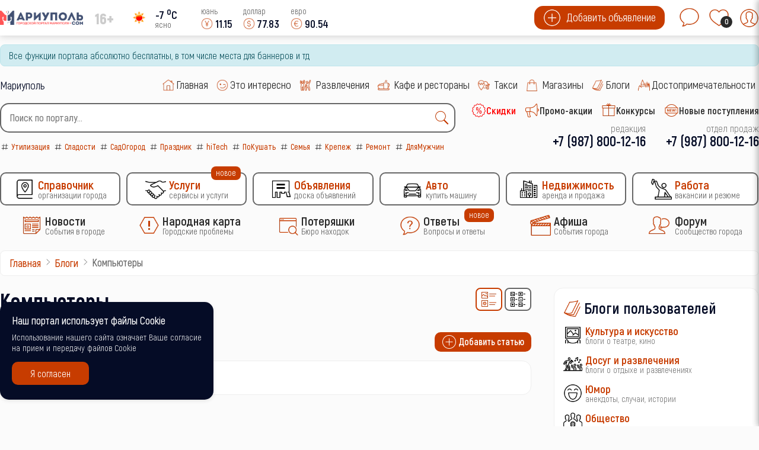

--- FILE ---
content_type: text/html; charset=utf-8
request_url: https://xn--80aqjbmffz8f.com/blogi/kompyutery
body_size: 13966
content:
<!doctype html> 
<html lang="ru">
<head>
	<meta charset="utf-8">
	<title>Компьютеры</title>
	<link href="/blogi/kompyutery?format=feed&amp;type=rss" rel="alternate" type="application/rss+xml" title="Компьютеры">
	<link href="/blogi/kompyutery?format=feed&amp;type=atom" rel="alternate" type="application/atom+xml" title="Компьютеры">
	<link href="https://xn--80aqjbmffz8f.com/search?format=opensearch" rel="search" title="OpenSearch сайт города Мариуполь" type="application/opensearchdescription+xml">
	<link href="/favicon.ico" rel="icon" type="image/vnd.microsoft.icon">

	<meta http-equiv="X-UA-Compatible" content="IE=edge" />
	<meta name="viewport" content="width=device-width, initial-scale=1.0, maximum-scale=1.0, user-scalable=0" />
<meta http-equiv="cache-control" content="no-cache">
<meta http-equiv="expires" content="0">

<link rel="manifest" href="/manifest.json">

<meta name="theme-color" content="#fff">
<link rel="icon" sizes="192x192" href="/images/logo/logo192.webp">

<meta name="apple-mobile-web-app-capable" content="yes">
<meta name="apple-mobile-web-app-status-bar-style" content="black">
<meta name="mobile-web-app-capable" content="yes">
<link rel="apple-touch-icon" sizes="192x192" href="/images/logo/logo192.webp">
<link rel="apple-touch-icon" sizes="180x180" href="/images/logo/logo180.png">
<link rel="apple-touch-icon" sizes="152x152" href="/images/logo/logo152.webp">
<link rel="apple-touch-icon" sizes="72x72" href="/images/logo/logo072.webp">

<link rel="shortcut icon" href="/images/logo/logo016.webp">
<link rel="shortcut icon" href="/favicon.ico">

<style>
	body::-webkit-scrollbar {
	  width: 12px;               
	}
	body::-webkit-scrollbar-track {
	  background: #fff;      
	}
	body::-webkit-scrollbar-thumb {
	  background-color: #050c26;   
	  border-radius:15px;     
	  border: 3px solid #fff;  
	}
	body {
	  scrollbar-width: thin;          /* "auto" или "thin"  */
	  scrollbar-color: #050c26 #fff;   /* плашка скролла и дорожка */ 
	}

	.load_page	{
      display:none;
    }
	.preloader,
	.load_page.preload {
      position: fixed;
      left: 0;
      top: 0;
      right: 0;
      bottom: 0;
      background: #fbfbfb;
      z-index: 99993;
    }
    .preloader__row{
      position: relative;
      top: 50%;
      left: 50%;
      width: 70px;
      height: 70px;
      margin-top: -35px;
      margin-left: -35px;
      text-align: center;
      animation: preloader-rotate 2s infinite linear;
    }
    .preloader__item {
      position: absolute;
      background-image:url('/images/preloader.gif');
	  background-size: 100% 100%;
		width: 65px;
		height: 65px;
    }

    .loaded_hiding .preloader{
      transition: 0.3s opacity;
      opacity: 0;
    }
	.load_page.preload {
      transition: 0.3s opacity;
      opacity:1 ;		
	}
    .loaded .preloader {
      display:none
    }
	.loaded .load_page.preload {display:block}
</style>	

</head>
<body>
<div class="preloader">
  <div class="preloader__row">
    <div class="preloader__item"></div>
    <div class="preloader__item"></div>
  </div>
</div>
	<script src="/media/vendor/jquery/js/jquery.min.js?3.6.3"></script>
	<script src="/media/legacy/js/jquery-noconflict.min.js?04499b98c0305b16b373dff09fe79d1290976288"></script>
	<script type="application/json" class="joomla-script-options new">{"joomla.jtext":{"MOD_FINDER_SEARCH_VALUE":"\u0412\u0432\u0435\u0434\u0438\u0442\u0435 \u0442\u0435\u043a\u0441\u0442...","ERROR":"\u041e\u0448\u0438\u0431\u043a\u0430","MESSAGE":"\u0421\u043e\u043e\u0431\u0449\u0435\u043d\u0438\u0435","NOTICE":"\u0412\u043d\u0438\u043c\u0430\u043d\u0438\u0435","WARNING":"\u041f\u0440\u0435\u0434\u0443\u043f\u0440\u0435\u0436\u0434\u0435\u043d\u0438\u0435","JCLOSE":"\u0417\u0430\u043a\u0440\u044b\u0442\u044c","JOK":"\u041e\u043a","JOPEN":"\u041e\u0442\u043a\u0440\u044b\u0442\u044c"},"finder-search":{"url":"\/component\/finder\/?task=suggestions.suggest&format=json&tmpl=component&Itemid=101"},"system.paths":{"root":"","rootFull":"https:\/\/xn--80aqjbmffz8f.com\/","base":"","baseFull":"https:\/\/xn--80aqjbmffz8f.com\/"},"csrf.token":"1461b349aa1526bd79057edf5ef8e396"}</script>
	<script src="/media/system/js/core.min.js?576eb51da909dcf692c98643faa6fc89629ead18"></script>
	<script src="/media/com_finder/js/finder-es5.min.js?14e4c7fdce4ca11c6d12b74bad128529a294b183" nomodule defer></script>
	<script src="/media/system/js/messages-es5.min.js?44e3f60beada646706be6569e75b36f7cf293bf9" nomodule defer></script>
	<script src="/media/vendor/awesomplete/js/awesomplete.min.js?1.1.5" defer></script>
	<script src="/media/com_finder/js/finder.min.js?c8b55661ed62db937b8d6856090adf9258c4a0fc" type="module"></script>
	<script src="/media/system/js/messages.min.js?7425e8d1cb9e4f061d5e30271d6d99b085344117" type="module"></script>
	<script src="/modules/mod_sp_poll/assets/js/script.js"></script>
	<script src="https://xn--80aqjbmffz8f.com/media/com_slogin/slogin.min.js?v=4"></script>
	<script>var base_url = 'https://xn--80aqjbmffz8f.com/index.php?option=com_sppolls'</script>

			<div class="header_menu" style="display:none">
	<div class="all_portal">
		<div class="top_height">
		</div
		><div class="top_logo_block">
			<ul class="mod-menu mod-list nav ">
<li class="nav-item item-121 parent level1" ><a class="preloader_link" href="/catalog" title='Справочник Организации города'>
			<span class="city_menu_img">
			<img class="lazy" src="/images/icons/menu/catalog_35.webp" alt='Справочник' />
		</span><span class="city_txt">
		<span>Справочник</span>
			<small>Организации города</small>
		</span>
	</a></li><li class="nav-item item-3239 parent level1" ><a class="preloader_link" href="/service" title='Услуги Сервисы и услуги'>
			<span class="city_menu_img">
			<img class="lazy" src="/images/icons/menu/service_35.webp" alt='Услуги' />
		</span><span class="city_txt">
		<span>Услуги</span>
			<small>Сервисы и услуги</small>
		</span>
			<span class="note">
			новое		</span>
	</a></li><li class="nav-item item-533 parent level1" ><a class="preloader_link" href="/ob-yavleniya" title='Объявления Доска объявлений'>
			<span class="city_menu_img">
			<img class="lazy" src="/images/icons/menu/doska_35.webp" alt='Объявления' />
		</span><span class="city_txt">
		<span>Объявления</span>
			<small>Доска объявлений</small>
		</span>
	</a></li><li class="nav-item item-607 parent level1" ><a class="preloader_link" href="/avto" title='Авто Купить машину'>
			<span class="city_menu_img">
			<img class="lazy" src="/images/icons/menu/car_35.webp" alt='Авто' />
		</span><span class="city_txt">
		<span>Авто</span>
			<small>Купить машину</small>
		</span>
	</a></li><li class="nav-item item-265 parent level1" ><a class="preloader_link" href="/nedvizhimost" title='Недвижимость Аренда и продажа'>
			<span class="city_menu_img">
			<img class="lazy" src="/images/icons/menu/realty_35.webp" alt='Недвижимость' />
		</span><span class="city_txt">
		<span>Недвижимость</span>
			<small>Аренда и продажа</small>
		</span>
	</a></li><li class="nav-item item-264 parent level1" ><a class="preloader_link" href="/rabota" title='Работа Вакансии и резюме'>
			<span class="city_menu_img">
			<img class="lazy" src="/images/icons/menu/work_35.webp" alt='Работа' />
		</span><span class="city_txt">
		<span>Работа</span>
			<small>Вакансии и резюме</small>
		</span>
	</a></li></ul>
<ul class="mod-menu mod-list nav ">
<li class="nav-item item-123 parent level1" ><a class="preloader_link" href="/novosti" title='Новости События в городе'>
			<span class="city_menu_img">
			<img class="lazy" src="/images/icons/menu/news_35.webp" alt='Новости' />
		</span><span class="city_txt">
		<span>Новости</span>
			<small>События в городе</small>
		</span>
	</a></li><li class="nav-item item-2618 parent level1" ><a class="preloader_link" href="/narodnaya-karta" title='Народная карта Городские проблемы'>
			<span class="city_menu_img">
			<img class="lazy" src="/images/icons/menu/problem_50.webp" alt='Народная карта' />
		</span><span class="city_txt">
		<span>Народная карта</span>
			<small>Городские проблемы</small>
		</span>
	</a></li><li class="nav-item item-468 parent level1" ><a class="preloader_link" href="/poteryashki" title='Потеряшки Бюро находок'>
			<span class="city_menu_img">
			<img class="lazy" src="/images/icons/menu/poisk_50.webp" alt='Потеряшки' />
		</span><span class="city_txt">
		<span>Потеряшки</span>
			<small>Бюро находок</small>
		</span>
	</a></li><li class="nav-item item-3817 parent level1" ><a class="preloader_link" href="/otvety" title='Ответы Вопросы и ответы'>
			<span class="city_menu_img">
			<img class="lazy" src="/images/icons/menu/ask_50.webp" alt='Ответы' />
		</span><span class="city_txt">
		<span>Ответы</span>
			<small>Вопросы и ответы</small>
		</span>
			<span class="note">
			новое		</span>
	</a></li><li class="nav-item item-122 parent level1" ><a class="preloader_link" href="/afisha" title='Афиша События города'>
			<span class="city_menu_img">
			<img class="lazy" src="/images/icons/menu/afisha_50.webp" alt='Афиша' />
		</span><span class="city_txt">
		<span>Афиша</span>
			<small>События города</small>
		</span>
	</a></li><li class="nav-item item-342 level1" >
<a href="/forum" title='Форум Сообщество города'>
			<span class="city_menu_img">
			<img src="/images/icons/menu/forum_50.webp" alt='Сообщество города' />
		</span>
	
	<span class="city_txt">
		<span>Форум</span>
			<small>Сообщество города</small>
		</span>
	</a></li></ul>

		</div
		><div class="top_btn_block">
			<div class="top_wishlist_icon open-tooltip">
									<span class="icon-open-login">
						<img class="lazy" src="/images/icons/module/message_50.webp" alt="wishlist" />
						<span class="mes_count">0</span>
						<span class="tooltip">Мои сообщения</span>
					</span>
							</div
			><div class="top_wishlist_icon open-tooltip">
				<div class="wish_open">
					<img class="lazy" src="/images/icons/module/heart.webp" alt="wishlist" />
					<span class="wish_count">0</span>
					<span class="tooltip">Список избранного</span>
				</div>
			</div
			><div class="top_user_icon open-tooltip icon-open-login">
									<img class="lazy" src="/images/icons/mini_icons/login_35.webp" alt="user" />
								<span class="tooltip">Личный кабинет</span>
			</div>
		</div>
	</div>
</div>
<div id="mini_login">
	<div class="login_module">
		<div class="icone_close icon-close-login">
			<img class="lazy" src="/images/icons/menu/mobile_close.webp" alt="close" />
		</div>
		<div class="portal_top">
			<h3><img class="lazy" src="/images/icons/module/users_50.webp" alt="Личный кабинет" /><span>Личный кабинет</span></h3>	
	
<!--noindex-->
<div class="city_login">
<form action="/blogi/kompyutery" method="post" id="mini_login-form" >
	<fieldset class="userdata">
		<p id="form-login-username">
			<input id="modlgn-username" type="text" name="username" class="inputbox"  size="18" placeholder="Логин" />
		</p>
		<p id="form-login-password">
			<input id="modlgn-passwd" type="password" name="password" class="inputbox" size="18" placeholder="Пароль" />
		</p>
	<div class="log_btn_block">
		<button type="submit" name="Submit" class="button" value=""><img class="lazy" src="/images/icons/mini_icons/login_35.webp" /><span>Войти</span ></button>
	</div
	><div class="remembe_block">
		<a  rel="nofollow" href="/reset">
			<img class="lazy" src="/images/icons/mini_icons/key_25.webp" />
			<span>Восстановить пароль</span>
		</a>
	</div>
	
	<input type="hidden" name="option" value="com_users" />
	<input type="hidden" name="task" value="user.login" />
	<input type="hidden" name="return" value="aW5kZXgucGhwP0l0ZW1pZD0xMDE=" />
	<input type="hidden" name="1461b349aa1526bd79057edf5ef8e396" value="1">	</fieldset>

	</form>
<div class="log_reg_text">
	<div>или войдите с помощью любой социальной сети</div>
</div>
<div id="slogin-buttons" class="slogin-no-login">
                    <a  rel="nofollow" class="linkvkontakteslogin"  title="ВКонтакте" href="/component/slogin/provider/vkontakte/auth"><span class="vkontakteslogin slogin-ico">&nbsp;</span><span class="text-socbtn">ВКонтакте</span></a>
                    <a  rel="nofollow" class="linkodnoklassnikislogin"  title="Одноклассники" href="/component/slogin/provider/odnoklassniki/auth"><span class="odnoklassnikislogin slogin-ico">&nbsp;</span><span class="text-socbtn">Одноклассники</span></a>
            
</div>
	<div class="pretext">
		<div>или пройти регистрацию на нашем сайте</div>
<a class="btn iframe-fancybox" data-type="iframe" data-src="/reg?tmpl=component" style="cursor:pointer"><img class="lazy" src="/images/icons/mini_icons/plus_35.webp" /><span>Регистрация</span></a>
<small>регистрация не займет у Вас более 1 минуты</small>	</div>


</div>
<!--/noindex-->

</div>
	</div>
</div>

<div class="top_header">
	<div class="all_portal">
		<div class="top_height">
		</div
		><div class="top_logo_block">
			<div class="city_logo">
				<a class="preloader_link" href="/"><img class="lazy" src="/images/logo/1.webp" alt="городской портал" /></a>
			</div
			><div class="top_vozrast">
				16+			</div
			><div class="pogoda">
				<div class="pogoda_img ajax-fancybox" data-src="#fiveday">
	<img class="lazy" src="https://openweathermap.org/img/w/01d.png" alt="...">
</div
><div class="pogoda_info ajax-fancybox" data-src="#fiveday">
	<div class="w-temp"><strong>-7 <sup>o</sup>C</strong><span>ясно</span></div>
</div>

<div id="fiveday">
			<h4>19 января</h4>
					<div class="pogoda_time">12:00</div
			><div class="pogoda_icon"><img src="https://openweathermap.org/img/w/01d.png" alt="." /></div
			><div class="pogoda_tem_mod">
				<div>Температура: -7 ... -7&deg;C</div>
				<div>Ветер северо-восточный, 7.63 м/с</div>
			</div>
					<div class="pogoda_time">15:00</div
			><div class="pogoda_icon"><img src="https://openweathermap.org/img/w/01d.png" alt="." /></div
			><div class="pogoda_tem_mod">
				<div>Температура: -6 ... -5&deg;C</div>
				<div>Ветер северо-восточный, 6.43 м/с</div>
			</div>
					<div class="pogoda_time">18:00</div
			><div class="pogoda_icon"><img src="https://openweathermap.org/img/w/03n.png" alt="." /></div
			><div class="pogoda_tem_mod">
				<div>Температура: -6 ... -6&deg;C</div>
				<div>Ветер северо-восточный, 5.19 м/с</div>
			</div>
					<div class="pogoda_time">21:00</div
			><div class="pogoda_icon"><img src="https://openweathermap.org/img/w/04n.png" alt="." /></div
			><div class="pogoda_tem_mod">
				<div>Температура: -7 ... -7&deg;C</div>
				<div>Ветер северо-восточный, 4.87 м/с</div>
			</div>
					<h4>20 января</h4>
					<div class="pogoda_time">00:00</div
			><div class="pogoda_icon"><img src="https://openweathermap.org/img/w/01n.png" alt="." /></div
			><div class="pogoda_tem_mod">
				<div>Температура: -8 ... -8&deg;C</div>
				<div>Ветер северо-восточный, 3.78 м/с</div>
			</div>
					<div class="pogoda_time">03:00</div
			><div class="pogoda_icon"><img src="https://openweathermap.org/img/w/02n.png" alt="." /></div
			><div class="pogoda_tem_mod">
				<div>Температура: -8 ... -8&deg;C</div>
				<div>Ветер северный, 3.38 м/с</div>
			</div>
					<div class="pogoda_time">06:00</div
			><div class="pogoda_icon"><img src="https://openweathermap.org/img/w/04n.png" alt="." /></div
			><div class="pogoda_tem_mod">
				<div>Температура: -8 ... -8&deg;C</div>
				<div>Ветер северный, 3.73 м/с</div>
			</div>
					<div class="pogoda_time">09:00</div
			><div class="pogoda_icon"><img src="https://openweathermap.org/img/w/04d.png" alt="." /></div
			><div class="pogoda_tem_mod">
				<div>Температура: -6 ... -6&deg;C</div>
				<div>Ветер северный, 3.42 м/с</div>
			</div>
					<div class="pogoda_time">12:00</div
			><div class="pogoda_icon"><img src="https://openweathermap.org/img/w/04d.png" alt="." /></div
			><div class="pogoda_tem_mod">
				<div>Температура: -4 ... -4&deg;C</div>
				<div>Ветер северо-западный, 4.04 м/с</div>
			</div>
					<div class="pogoda_time">15:00</div
			><div class="pogoda_icon"><img src="https://openweathermap.org/img/w/04d.png" alt="." /></div
			><div class="pogoda_tem_mod">
				<div>Температура: -3 ... -3&deg;C</div>
				<div>Ветер северо-западный, 4.35 м/с</div>
			</div>
					<div class="pogoda_time">18:00</div
			><div class="pogoda_icon"><img src="https://openweathermap.org/img/w/04n.png" alt="." /></div
			><div class="pogoda_tem_mod">
				<div>Температура: -5 ... -5&deg;C</div>
				<div>Ветер северо-западный, 4.23 м/с</div>
			</div>
					<div class="pogoda_time">21:00</div
			><div class="pogoda_icon"><img src="https://openweathermap.org/img/w/04n.png" alt="." /></div
			><div class="pogoda_tem_mod">
				<div>Температура: -7 ... -7&deg;C</div>
				<div>Ветер северо-западный, 3.5 м/с</div>
			</div>
					<h4>21 января</h4>
					<div class="pogoda_time">00:00</div
			><div class="pogoda_icon"><img src="https://openweathermap.org/img/w/02n.png" alt="." /></div
			><div class="pogoda_tem_mod">
				<div>Температура: -8 ... -8&deg;C</div>
				<div>Ветер северо-западный, 3.19 м/с</div>
			</div>
					<div class="pogoda_time">03:00</div
			><div class="pogoda_icon"><img src="https://openweathermap.org/img/w/03n.png" alt="." /></div
			><div class="pogoda_tem_mod">
				<div>Температура: -8 ... -8&deg;C</div>
				<div>Ветер северо-западный, 3.42 м/с</div>
			</div>
					<div class="pogoda_time">06:00</div
			><div class="pogoda_icon"><img src="https://openweathermap.org/img/w/03n.png" alt="." /></div
			><div class="pogoda_tem_mod">
				<div>Температура: -8 ... -8&deg;C</div>
				<div>Ветер северо-западный, 3.73 м/с</div>
			</div>
					<div class="pogoda_time">09:00</div
			><div class="pogoda_icon"><img src="https://openweathermap.org/img/w/03d.png" alt="." /></div
			><div class="pogoda_tem_mod">
				<div>Температура: -8 ... -8&deg;C</div>
				<div>Ветер западный, 3.22 м/с</div>
			</div>
					<div class="pogoda_time">12:00</div
			><div class="pogoda_icon"><img src="https://openweathermap.org/img/w/04d.png" alt="." /></div
			><div class="pogoda_tem_mod">
				<div>Температура: -4 ... -4&deg;C</div>
				<div>Ветер западный, 4.5 м/с</div>
			</div>
					<div class="pogoda_time">15:00</div
			><div class="pogoda_icon"><img src="https://openweathermap.org/img/w/03d.png" alt="." /></div
			><div class="pogoda_tem_mod">
				<div>Температура: -2 ... -2&deg;C</div>
				<div>Ветер западный, 5.15 м/с</div>
			</div>
					<div class="pogoda_time">18:00</div
			><div class="pogoda_icon"><img src="https://openweathermap.org/img/w/02n.png" alt="." /></div
			><div class="pogoda_tem_mod">
				<div>Температура: -3 ... -3&deg;C</div>
				<div>Ветер западный, 4.91 м/с</div>
			</div>
					<div class="pogoda_time">21:00</div
			><div class="pogoda_icon"><img src="https://openweathermap.org/img/w/02n.png" alt="." /></div
			><div class="pogoda_tem_mod">
				<div>Температура: -3 ... -3&deg;C</div>
				<div>Ветер западный, 3.97 м/с</div>
			</div>
					<h4>22 января</h4>
					<div class="pogoda_time">00:00</div
			><div class="pogoda_icon"><img src="https://openweathermap.org/img/w/02n.png" alt="." /></div
			><div class="pogoda_tem_mod">
				<div>Температура: -5 ... -5&deg;C</div>
				<div>Ветер северо-западный, 2.67 м/с</div>
			</div>
					<div class="pogoda_time">03:00</div
			><div class="pogoda_icon"><img src="https://openweathermap.org/img/w/02n.png" alt="." /></div
			><div class="pogoda_tem_mod">
				<div>Температура: -5 ... -5&deg;C</div>
				<div>Ветер северо-западный, 2.37 м/с</div>
			</div>
					<div class="pogoda_time">06:00</div
			><div class="pogoda_icon"><img src="https://openweathermap.org/img/w/02n.png" alt="." /></div
			><div class="pogoda_tem_mod">
				<div>Температура: -5 ... -5&deg;C</div>
				<div>Ветер северный, 1.96 м/с</div>
			</div>
					<div class="pogoda_time">09:00</div
			><div class="pogoda_icon"><img src="https://openweathermap.org/img/w/02d.png" alt="." /></div
			><div class="pogoda_tem_mod">
				<div>Температура: -4 ... -4&deg;C</div>
				<div>Ветер северо-восточный, 2.44 м/с</div>
			</div>
					<div class="pogoda_time">12:00</div
			><div class="pogoda_icon"><img src="https://openweathermap.org/img/w/03d.png" alt="." /></div
			><div class="pogoda_tem_mod">
				<div>Температура: -0 ... -0&deg;C</div>
				<div>Ветер восточный, 4 м/с</div>
			</div>
					<div class="pogoda_time">15:00</div
			><div class="pogoda_icon"><img src="https://openweathermap.org/img/w/04d.png" alt="." /></div
			><div class="pogoda_tem_mod">
				<div>Температура: 1 ... 1&deg;C</div>
				<div>Ветер восточный, 3.68 м/с</div>
			</div>
					<div class="pogoda_time">18:00</div
			><div class="pogoda_icon"><img src="https://openweathermap.org/img/w/04n.png" alt="." /></div
			><div class="pogoda_tem_mod">
				<div>Температура: 1 ... 1&deg;C</div>
				<div>Ветер восточный, 4.83 м/с</div>
			</div>
					<div class="pogoda_time">21:00</div
			><div class="pogoda_icon"><img src="https://openweathermap.org/img/w/04n.png" alt="." /></div
			><div class="pogoda_tem_mod">
				<div>Температура: 1 ... 1&deg;C</div>
				<div>Ветер восточный, 5.83 м/с</div>
			</div>
					<h4>23 января</h4>
					<div class="pogoda_time">00:00</div
			><div class="pogoda_icon"><img src="https://openweathermap.org/img/w/04n.png" alt="." /></div
			><div class="pogoda_tem_mod">
				<div>Температура: 1 ... 1&deg;C</div>
				<div>Ветер восточный, 7.02 м/с</div>
			</div>
					<div class="pogoda_time">03:00</div
			><div class="pogoda_icon"><img src="https://openweathermap.org/img/w/04n.png" alt="." /></div
			><div class="pogoda_tem_mod">
				<div>Температура: -0 ... -0&deg;C</div>
				<div>Ветер восточный, 7.41 м/с</div>
			</div>
					<div class="pogoda_time">06:00</div
			><div class="pogoda_icon"><img src="https://openweathermap.org/img/w/04n.png" alt="." /></div
			><div class="pogoda_tem_mod">
				<div>Температура: -1 ... -1&deg;C</div>
				<div>Ветер восточный, 8.29 м/с</div>
			</div>
					<div class="pogoda_time">09:00</div
			><div class="pogoda_icon"><img src="https://openweathermap.org/img/w/04d.png" alt="." /></div
			><div class="pogoda_tem_mod">
				<div>Температура: -0 ... -0&deg;C</div>
				<div>Ветер восточный, 8.88 м/с</div>
			</div>
					<div class="pogoda_time">12:00</div
			><div class="pogoda_icon"><img src="https://openweathermap.org/img/w/13d.png" alt="." /></div
			><div class="pogoda_tem_mod">
				<div>Температура: 0 ... 0&deg;C</div>
				<div>Ветер восточный, 7.24 м/с</div>
			</div>
					<div class="pogoda_time">15:00</div
			><div class="pogoda_icon"><img src="https://openweathermap.org/img/w/13d.png" alt="." /></div
			><div class="pogoda_tem_mod">
				<div>Температура: 0 ... 0&deg;C</div>
				<div>Ветер восточный, 6.72 м/с</div>
			</div>
					<div class="pogoda_time">18:00</div
			><div class="pogoda_icon"><img src="https://openweathermap.org/img/w/13n.png" alt="." /></div
			><div class="pogoda_tem_mod">
				<div>Температура: 0 ... 0&deg;C</div>
				<div>Ветер северо-восточный, 6.38 м/с</div>
			</div>
					<div class="pogoda_time">21:00</div
			><div class="pogoda_icon"><img src="https://openweathermap.org/img/w/13n.png" alt="." /></div
			><div class="pogoda_tem_mod">
				<div>Температура: -0 ... -0&deg;C</div>
				<div>Ветер северо-восточный, 6.52 м/с</div>
			</div>
					<h4>24 января</h4>
					<div class="pogoda_time">00:00</div
			><div class="pogoda_icon"><img src="https://openweathermap.org/img/w/13n.png" alt="." /></div
			><div class="pogoda_tem_mod">
				<div>Температура: -1 ... -1&deg;C</div>
				<div>Ветер северо-восточный, 6.65 м/с</div>
			</div>
					<div class="pogoda_time">03:00</div
			><div class="pogoda_icon"><img src="https://openweathermap.org/img/w/13n.png" alt="." /></div
			><div class="pogoda_tem_mod">
				<div>Температура: -2 ... -2&deg;C</div>
				<div>Ветер северо-восточный, 5.85 м/с</div>
			</div>
					<div class="pogoda_time">06:00</div
			><div class="pogoda_icon"><img src="https://openweathermap.org/img/w/04n.png" alt="." /></div
			><div class="pogoda_tem_mod">
				<div>Температура: -3 ... -3&deg;C</div>
				<div>Ветер северо-восточный, 5.21 м/с</div>
			</div>
					<div class="pogoda_time">09:00</div
			><div class="pogoda_icon"><img src="https://openweathermap.org/img/w/04d.png" alt="." /></div
			><div class="pogoda_tem_mod">
				<div>Температура: -4 ... -4&deg;C</div>
				<div>Ветер северо-восточный, 4.65 м/с</div>
			</div>
			</div>

			</div
			><div class="kurs">
							<span class="usd mob_usd">
					<small>юань <sup ></sup></small>
					<span>
						<img class="lazy" src="/images/icons/mini_icons/cny_35.webp" alt="cny" />
						<label>11.15</label>
					</span>
				</span>
				<span class="usd mob_usd">
					<small>доллар <sup ></sup></small>
					<span>
						<img class="lazy" src="/images/icons/mini_icons/usd_35.webp" alt="usd" />
						<label>77.83</label>
					</span>
				</span>
				<span class="usd mob_usd">
					<small>евро <sup  class="minus" ></sup></small>
					<span>
						<img class="lazy" src="/images/icons/mini_icons/euro_35.webp" alt="euro" />
						<label>90.54</label>
					</span>
				</span>
									</div>
		</div
		><div class="top_btn_block">
			<div class="top_add_btn">
									<span class="icon-open-login">
						<img class="lazy" src="/images/icons/mini_icons/plus_35.webp" alt="plus" />
						<span>Добавить объявление</span>
					</span>
							</div>
			<div class="top_wishlist_icon open-tooltip">
									<span class="icon-open-login">
						<img class="lazy" src="/images/icons/module/message_50.webp" alt="wishlist" />
						<span class="mes_count">0</span>
						<span class="tooltip">Мои сообщения</span>
					</span>
							</div
			><div class="top_wishlist_icon open-tooltip">
				<div class="wish_open">
					<img class="lazy" src="/images/icons/module/heart.webp" alt="wishlist" />
					<span class="wish_count">0</span>
					<span class="tooltip">Список избранного</span>
				</div>
			</div
			><div class="top_user_icon open-tooltip icon-open-login">
									<img class="lazy" src="/images/icons/mini_icons/login_35.webp" alt="user" />
								<span class="tooltip">Личный кабинет</span>
			</div>
		</div>
	</div>
</div>
<div class="all_portal">
	<div id="system-message-container" aria-live="polite"></div>

			<div class="alert alert-info">Все функции портала абсолютно бесплатны, в том числе места для баннеров и тд</div>
	</div>
<div class="all_portal">
	<div class="like_block">
		<div class="gorod">
			Мариуполь		</div>
					<script type="text/javascript">
			  window.vkAsyncInit = function() {
				VK.init({
				  apiId: 51727849,
				  onlyWidgets: true
				});
				
				VK.Widgets.Like("vk_like", {type: "mini", height: 20, pageImage:"https://xn--80aqjbmffz8f.com/templates/gorod/images/like_vk.png"});
				VK.Widgets.Group("vk_groups", {mode: 3, width: "auto"}, 214889127);
			  };

			  setTimeout(function() {
				var el = document.createElement("script");
				el.type = "text/javascript";
				el.src = "https://vk.com/js/api/openapi.js?146";
				el.async = true;
				document.getElementById("vk_like").appendChild(el);
			  }, 3000);
			</script>

			<div id="vk_like"></div>
			</div
	><div class="top_menu">
		<ul class="mod-menu mod-list nav ">
<li class="nav-item item-101 default level1" ><a class="preloader_link" href="/" title='Главная '>
			<span class="city_menu_img">
			<img class="lazy" src="/images/icons/menu/home_30.webp" alt='Главная' />
		</span><span class="city_txt">
		<span>Главная</span>
		</span>
	</a></li><li class="nav-item item-281 level1" ><a class="preloader_link" href="/eto-interesno" title='Это интересно '>
			<span class="city_menu_img">
			<img class="lazy" src="/images/icons/menu/interest_30.webp" alt='Это интересно' />
		</span><span class="city_txt">
		<span>Это интересно</span>
		</span>
	</a></li><li class="nav-item item-124 level1" >
<a href="/catalog/razvlecheniya-i-otdykh" title='Развлечения '>
			<span class="city_menu_img">
			<img src="/images/icons/menu/party_30.webp" alt='' />
		</span>
	
	<span class="city_txt">
		<span>Развлечения</span>
		</span>
	</a></li><li class="nav-item item-125 level1" >
<a href="/catalog/kafe-bary-restorany" title='Кафе и рестораны '>
			<span class="city_menu_img">
			<img src="/images/icons/menu/cafe_30.webp" alt='' />
		</span>
	
	<span class="city_txt">
		<span>Кафе и рестораны</span>
		</span>
	</a></li><li class="nav-item item-126 level1" >
<a href="/catalog/avto/taksi" title='Такси '>
			<span class="city_menu_img">
			<img src="/images/icons/menu/taxi_30.webp" alt='' />
		</span>
	
	<span class="city_txt">
		<span>Такси</span>
		</span>
	</a></li><li class="nav-item item-127 level1" >
<a href="/catalog/magaziny" title='Магазины '>
			<span class="city_menu_img">
			<img src="/images/icons/menu/shop_30.webp" alt='' />
		</span>
	
	<span class="city_txt">
		<span>Магазины</span>
		</span>
	</a></li><li class="nav-item item-2397 current current parent level1" ><a class="preloader_link" href="/blogi" title='Блоги '>
			<span class="city_menu_img">
			<img class="lazy" src="/images/icons/menu/blog_30.webp" alt='Блоги' />
		</span><span class="city_txt">
		<span>Блоги</span>
		</span>
	</a></li><li class="nav-item item-128 parent level1" ><a class="preloader_link" href="/dostoprimechatelnosti" title='Достопримечательности '>
			<span class="city_menu_img">
			<img class="lazy" src="/images/icons/menu/dost_30.webp" alt='Достопримечательности' />
		</span><span class="city_txt">
		<span>Достопримечательности</span>
		</span>
	</a></li></ul>

	</div>
</div>
<div class="all_portal">
	<div class="search">
		
<form class="mod-finder js-finder-searchform form-search" action="/search" method="get" role="search">
    <div class="mod-finder__search input-group"><input type="text" name="q" id="mod-finder-searchword92" class="js-finder-search-query form-control" value="" placeholder="Поиск по порталу..."><button class="btn btn-primary finder" type="submit" title="Найти"><img src="/images/icons/module/search_30.webp" alt="поиск" /></button></div>
            </form>

		<div class="mod_tags">
			<div class="tagspopular ">
	<ul>
<li>
	<a class="preloader_link" href="/utilizatsiya">
		<img class="lazy" src="/images/icons/mini_icons/hashtag_25.webp" alt="hashtag" />
		<span>Утилизация</span>
					
	</a>
</li>
<li>
	<a class="preloader_link" href="/tag/65-sladosti">
		<img class="lazy" src="/images/icons/mini_icons/hashtag_25.webp" alt="hashtag" />
		<span>Сладости</span>
					
	</a>
</li>
<li>
	<a class="preloader_link" href="/tag/64-sadogorod">
		<img class="lazy" src="/images/icons/mini_icons/hashtag_25.webp" alt="hashtag" />
		<span>СадОгород</span>
					
	</a>
</li>
<li>
	<a class="preloader_link" href="/tag/66-prazdnik">
		<img class="lazy" src="/images/icons/mini_icons/hashtag_25.webp" alt="hashtag" />
		<span>Праздник</span>
					
	</a>
</li>
<li>
	<a class="preloader_link" href="/hi-tech">
		<img class="lazy" src="/images/icons/mini_icons/hashtag_25.webp" alt="hashtag" />
		<span>hiTech</span>
					
	</a>
</li>
<li>
	<a class="preloader_link" href="/pokushat">
		<img class="lazy" src="/images/icons/mini_icons/hashtag_25.webp" alt="hashtag" />
		<span>ПоКушать</span>
					
	</a>
</li>
<li>
	<a class="preloader_link" href="/semya">
		<img class="lazy" src="/images/icons/mini_icons/hashtag_25.webp" alt="hashtag" />
		<span>Семья</span>
					
	</a>
</li>
<li>
	<a class="preloader_link" href="/krepezh">
		<img class="lazy" src="/images/icons/mini_icons/hashtag_25.webp" alt="hashtag" />
		<span>Крепеж</span>
					
	</a>
</li>
<li>
	<a class="preloader_link" href="/tag/62-remont">
		<img class="lazy" src="/images/icons/mini_icons/hashtag_25.webp" alt="hashtag" />
		<span>Ремонт</span>
					
	</a>
</li>
<li>
	<a class="preloader_link" href="/tag/68-dlyamuzhchin">
		<img class="lazy" src="/images/icons/mini_icons/hashtag_25.webp" alt="hashtag" />
		<span>ДляМужчин</span>
					
	</a>
</li>
	</ul>
</div>

		</div>
	</div
	><div class="sale_menu">
		<ul class="mod-menu mod-list nav ">
<li class="nav-item item-2808 level1" ><a class="preloader_link" href="/skidki" title='Скидки '>
			<span class="city_menu_img">
			<img class="lazy" src="/images/icons/menu/sale_30.webp" alt='Скидки' />
		</span><span class="city_txt">
		<span>Скидки</span>
		</span>
	</a></li><li class="nav-item item-4399 level1" ><a class="preloader_link" href="/promo-aktsii" title='Промо-акции '>
			<span class="city_menu_img">
			<img class="lazy" src="/images/icons/menu/promo_50.png#joomlaImage://local-images/icons/menu/promo_50.png?width=50&amp;height=50" alt='Промо-акции' />
		</span><span class="city_txt">
		<span>Промо-акции</span>
		</span>
	</a></li><li class="nav-item item-2810 level1" ><a class="preloader_link" href="/konkursy" title='Конкурсы '>
			<span class="city_menu_img">
			<img class="lazy" src="/images/icons/menu/podarok_30.webp" alt='Конкурсы' />
		</span><span class="city_txt">
		<span>Конкурсы</span>
		</span>
	</a></li><li class="nav-item item-2809 level1" ><a class="preloader_link" href="/novye-postupleniya" title='Новые поступления '>
			<span class="city_menu_img">
			<img class="lazy" src="/images/icons/menu/new_30.webp" alt='Новые поступления' />
		</span><span class="city_txt">
		<span>Новые поступления</span>
		</span>
	</a></li></ul>

		<div class="phone">
			
<div id="mod-custom153" class="mod-custom custom">
    <p>редакция</p>
<h3>+7 (987) 800-12-16</h3></div>

<div id="mod-custom341" class="mod-custom custom">
    <p>отдел продаж</p>
<h3>+7 (987) 800-12-16</h3></div>

		</div>
	</div>
	
	<div class="mainmenu">
		<ul class="mod-menu mod-list nav ">
<li class="nav-item item-121 parent level1" ><a class="preloader_link" href="/catalog" title='Справочник Организации города'>
			<span class="city_menu_img">
			<img class="lazy" src="/images/icons/menu/catalog_35.webp" alt='Справочник' />
		</span><span class="city_txt">
		<span>Справочник</span>
			<small>Организации города</small>
		</span>
	</a></li><li class="nav-item item-3239 parent level1" ><a class="preloader_link" href="/service" title='Услуги Сервисы и услуги'>
			<span class="city_menu_img">
			<img class="lazy" src="/images/icons/menu/service_35.webp" alt='Услуги' />
		</span><span class="city_txt">
		<span>Услуги</span>
			<small>Сервисы и услуги</small>
		</span>
			<span class="note">
			новое		</span>
	</a></li><li class="nav-item item-533 parent level1" ><a class="preloader_link" href="/ob-yavleniya" title='Объявления Доска объявлений'>
			<span class="city_menu_img">
			<img class="lazy" src="/images/icons/menu/doska_35.webp" alt='Объявления' />
		</span><span class="city_txt">
		<span>Объявления</span>
			<small>Доска объявлений</small>
		</span>
	</a></li><li class="nav-item item-607 parent level1" ><a class="preloader_link" href="/avto" title='Авто Купить машину'>
			<span class="city_menu_img">
			<img class="lazy" src="/images/icons/menu/car_35.webp" alt='Авто' />
		</span><span class="city_txt">
		<span>Авто</span>
			<small>Купить машину</small>
		</span>
	</a></li><li class="nav-item item-265 parent level1" ><a class="preloader_link" href="/nedvizhimost" title='Недвижимость Аренда и продажа'>
			<span class="city_menu_img">
			<img class="lazy" src="/images/icons/menu/realty_35.webp" alt='Недвижимость' />
		</span><span class="city_txt">
		<span>Недвижимость</span>
			<small>Аренда и продажа</small>
		</span>
	</a></li><li class="nav-item item-264 parent level1" ><a class="preloader_link" href="/rabota" title='Работа Вакансии и резюме'>
			<span class="city_menu_img">
			<img class="lazy" src="/images/icons/menu/work_35.webp" alt='Работа' />
		</span><span class="city_txt">
		<span>Работа</span>
			<small>Вакансии и резюме</small>
		</span>
	</a></li></ul>

	</div>
	
	<div class="bottom_menu">
		<ul class="mod-menu mod-list nav ">
<li class="nav-item item-123 parent level1" ><a class="preloader_link" href="/novosti" title='Новости События в городе'>
			<span class="city_menu_img">
			<img class="lazy" src="/images/icons/menu/news_35.webp" alt='Новости' />
		</span><span class="city_txt">
		<span>Новости</span>
			<small>События в городе</small>
		</span>
	</a></li><li class="nav-item item-2618 parent level1" ><a class="preloader_link" href="/narodnaya-karta" title='Народная карта Городские проблемы'>
			<span class="city_menu_img">
			<img class="lazy" src="/images/icons/menu/problem_50.webp" alt='Народная карта' />
		</span><span class="city_txt">
		<span>Народная карта</span>
			<small>Городские проблемы</small>
		</span>
	</a></li><li class="nav-item item-468 parent level1" ><a class="preloader_link" href="/poteryashki" title='Потеряшки Бюро находок'>
			<span class="city_menu_img">
			<img class="lazy" src="/images/icons/menu/poisk_50.webp" alt='Потеряшки' />
		</span><span class="city_txt">
		<span>Потеряшки</span>
			<small>Бюро находок</small>
		</span>
	</a></li><li class="nav-item item-3817 parent level1" ><a class="preloader_link" href="/otvety" title='Ответы Вопросы и ответы'>
			<span class="city_menu_img">
			<img class="lazy" src="/images/icons/menu/ask_50.webp" alt='Ответы' />
		</span><span class="city_txt">
		<span>Ответы</span>
			<small>Вопросы и ответы</small>
		</span>
			<span class="note">
			новое		</span>
	</a></li><li class="nav-item item-122 parent level1" ><a class="preloader_link" href="/afisha" title='Афиша События города'>
			<span class="city_menu_img">
			<img class="lazy" src="/images/icons/menu/afisha_50.webp" alt='Афиша' />
		</span><span class="city_txt">
		<span>Афиша</span>
			<small>События города</small>
		</span>
	</a></li><li class="nav-item item-342 level1" >
<a href="/forum" title='Форум Сообщество города'>
			<span class="city_menu_img">
			<img src="/images/icons/menu/forum_50.webp" alt='Сообщество города' />
		</span>
	
	<span class="city_txt">
		<span>Форум</span>
			<small>Сообщество города</small>
		</span>
	</a></li></ul>

	</div>
	
		<div class="breadcrumb">
			<ul itemscope itemtype="https://schema.org/BreadcrumbList" class="breadcrumb">
					<li class="active">
				<span class="divider icon-location"></span>
			</li>
		
						<li itemprop="itemListElement" itemscope itemtype="https://schema.org/ListItem">
											<a itemprop="item" href="/" class="preloader_link pathway"><span itemprop="name">Главная</span></a>
					
											<span class="divider">
							<img class="lazy" src="/images/icons/mini_icons/right_25.webp" />
						</span>
										<meta itemprop="position" content="1">
				</li>
							<li itemprop="itemListElement" itemscope itemtype="https://schema.org/ListItem">
											<a itemprop="item" href="/blogi" class="preloader_link pathway"><span itemprop="name">Блоги</span></a>
					
											<span class="divider">
							<img class="lazy" src="/images/icons/mini_icons/right_25.webp" />
						</span>
										<meta itemprop="position" content="2">
				</li>
							<li itemprop="itemListElement" itemscope itemtype="https://schema.org/ListItem" class="active">
					<span itemprop="name">
						Компьютеры					</span>
					<meta itemprop="position" content="3">
				</li>
				</ul>

	</div>
		
	
</div>

	

<div class="all_portal">
		</div>
	
<div class="all_portal">
		</div>
	
<div class="all_portal">
		</div>
<div class="all_portal">
		<div id="all_content" data-sticky-container >
		<div id="main_content" class="main_content">
			<div id="content" class="news_items" >
<div class="page-header">	
				<h1> 							<span class="subheading-category">Компьютеры</span>
					</h1>
	</div
><div class="list_view">
		<a href="#" class="grid active open-tooltip">
		<img src="/images/icons/mini_icons/grid_50.webp" />
		<span class="tooltip">Подробный список</span>
		<sup></sup>
	</a>
	<a href="#" class="list open-tooltip">
		<img src="/images/icons/mini_icons/list_50.webp" />
		<span class="tooltip">Компактный список</span>
		<sup></sup>
	</a>
	</div>
	
<div class="add_button mini_menu">	
	<ul class="menu mod-list nav ">
<li class="nav-item item-2873 divider level1" >			<span class="city_menu_img no_login">
			<img src="/images/icons/menu/afisha/plus_35.webp" alt='Добавить статью' />
		</span>
	
	<span class="city_txt no_login">
		<span>Добавить статью</span>
		</span>
	</li></ul>
</div>

		
	<div class="news_content items-leading">
		
		<div class="user_custom">
		<div class="padding">
			
<div id="mod-custom132" class="mod-custom custom">
    <div><img class="lazy" src="https://r.pro-portal.info/images/r/1100x150.png" alt="1100" /></div></div>
		</div>
	</div>
	</div>
	</div>

					
<script>
    var productView = localStorage.getItem('productView'); 
    if(productView == 'list'){
        jQuery('.list_view .grid').removeClass('active');
        jQuery('.list_view .list').addClass('active');
        jQuery('.kat_item').removeClass('grid').addClass('list'); 
    }
    jQuery('.list_view .grid').click(function(){
        localStorage.removeItem('productView');
        localStorage.setItem('productView', 'grid');
        jQuery('.list_view .list').removeClass('active');
        jQuery(this).addClass('active');
        jQuery('.kat_item').fadeOut('fast', function() {
            jQuery('.kat_item').removeClass('list').addClass('grid').fadeIn('fast');
        });
        return false;
    });
    jQuery('.list_view .list').click(function(){
        localStorage.removeItem('productView');
        localStorage.setItem('productView', 'list');
        jQuery('.list_view .grid').removeClass('active');
        jQuery(this).addClass('active');
        jQuery('.kat_item').fadeOut('fast', function() {
            jQuery('.kat_item').removeClass('grid').addClass('list').fadeIn('fast');
        });
        return false;
    });
</script>
		</div
		><div class="right">
				<div class="right_menu"><div class="portal_top">
			<h3><img class="lazy" src="/images/icons/module/news_green_50.webp" alt="Блоги пользователей" /><span>Блоги пользователей</span></h3>	
	<ul class="mod-menu mod-list nav ">
<li class="nav-item item-2398 level2" ><a class="preloader_link" href="/blogi/kultura-i-iskusstvo" title="Культура и искусство">
<span class="city_menu_img">
			<img class="lazy" src="/images/icons/menu/blogs/menu_kultura.webp" alt='блоги о театре, кино' />
</span><span class="menu_txt">
			<span>
			Культура и искусство 
		</span>
			<small>блоги о театре, кино</small>
		</span>
</a>
</li><li class="nav-item item-2399 level2" ><a class="preloader_link" href="/blogi/dosug-i-razvlecheniya" title="Досуг и развлечения">
<span class="city_menu_img">
			<img class="lazy" src="/images/icons/menu/blogs/menu_dosug.webp" alt='блоги о отдыхе и развлечениях' />
</span><span class="menu_txt">
			<span>
			Досуг и развлечения 
		</span>
			<small>блоги о отдыхе и развлечениях</small>
		</span>
</a>
</li><li class="nav-item item-2400 level2" ><a class="preloader_link" href="/blogi/yumor" title="Юмор">
<span class="city_menu_img">
			<img class="lazy" src="/images/icons/menu/blogs/menu_umor.webp" alt='анекдоты, случаи, истории' />
</span><span class="menu_txt">
			<span>
			Юмор 
		</span>
			<small>анекдоты, случаи, истории</small>
		</span>
</a>
</li><li class="nav-item item-2401 level2" ><a class="preloader_link" href="/blogi/obshchestvo" title="Общество">
<span class="city_menu_img">
			<img class="lazy" src="/images/icons/menu/blogs/menu_users.webp" alt='политика, новости' />
</span><span class="menu_txt">
			<span>
			Общество 
		</span>
			<small>политика, новости</small>
		</span>
</a>
</li><li class="nav-item item-2402 level2" ><a class="preloader_link" href="/blogi/biznes" title="Бизнес">
<span class="city_menu_img">
			<img class="lazy" src="/images/icons/menu/blogs/menu_business.webp" alt='реклама, маркетинг, заработок' />
</span><span class="menu_txt">
			<span>
			Бизнес 
		</span>
			<small>реклама, маркетинг, заработок</small>
		</span>
</a>
</li><li class="nav-item item-2403 level2" ><a class="preloader_link" href="/blogi/nauka" title="Наука">
<span class="city_menu_img">
			<img class="lazy" src="/images/icons/menu/blogs/menu_nauka.webp" alt='научные блоги' />
</span><span class="menu_txt">
			<span>
			Наука 
		</span>
			<small>научные блоги</small>
		</span>
</a>
</li><li class="nav-item item-2404 level2" ><a class="preloader_link" href="/blogi/rabota" title="Работа">
<span class="city_menu_img">
			<img class="lazy" src="/images/icons/menu/blogs/menu_work.webp" alt='работа и подработка' />
</span><span class="menu_txt">
			<span>
			Работа 
		</span>
			<small>работа и подработка</small>
		</span>
</a>
</li><li class="nav-item item-2405 level2" ><a class="preloader_link" href="/blogi/obrazovanie" title="Образование">
<span class="city_menu_img">
			<img class="lazy" src="/images/icons/menu/blogs/menu_student.webp" alt='блоги об образовании' />
</span><span class="menu_txt">
			<span>
			Образование 
		</span>
			<small>блоги об образовании</small>
		</span>
</a>
</li><li class="nav-item item-2406 current level2" ><a class="preloader_link" href="/blogi/kompyutery" title="Компьютеры">
<span class="city_menu_img">
			<img class="lazy" src="/images/icons/menu/blogs/menu_comp.webp" alt='блоги о компьютерах' />
</span><span class="menu_txt">
			<span>
			Компьютеры 
		</span>
			<small>блоги о компьютерах</small>
		</span>
</a>
</li><li class="nav-item item-2407 level2" ><a class="preloader_link" href="/blogi/lyubov-i-otnosheniya" title="Любовь и отношения">
<span class="city_menu_img">
			<img class="lazy" src="/images/icons/menu/blogs/menu_love.webp" alt='блоги о взаимоотношениях' />
</span><span class="menu_txt">
			<span>
			Любовь и отношения 
		</span>
			<small>блоги о взаимоотношениях</small>
		</span>
</a>
</li><li class="nav-item item-2408 level2" ><a class="preloader_link" href="/blogi/muzyka" title="Музыка">
<span class="city_menu_img">
			<img class="lazy" src="/images/icons/menu/blogs/menu_music.webp" alt='музыкальные блоги' />
</span><span class="menu_txt">
			<span>
			Музыка 
		</span>
			<small>музыкальные блоги</small>
		</span>
</a>
</li><li class="nav-item item-2409 level2" ><a class="preloader_link" href="/blogi/sport" title="Спорт">
<span class="city_menu_img">
			<img class="lazy" src="/images/icons/menu/blogs/menu_sport.webp" alt='блоги о спорте' />
</span><span class="menu_txt">
			<span>
			Спорт 
		</span>
			<small>блоги о спорте</small>
		</span>
</a>
</li></ul>

</div></div>
				<div class="opros"><div class="portal_top">
			<h3><img class="lazy" src="/images/icons/module/ask_50.webp" alt="Опрос" /><span>Опрос</span></h3>	
	
<div class="mod-sppoll ">
			<h4>Вы получили Паспорт РФ?</h4>
				<form class="form-sppoll" data-id="1" data-module_id="282">
						<div class="radio">
				<input id="poll_radio_0" class="poll_radio" type="radio" name="question" value="0" checked>
				<label for="poll_radio_0" >Нет</label>
			</div>
						<div class="radio">
				<input id="poll_radio_1" class="poll_radio" type="radio" name="question" value="1" >
				<label for="poll_radio_1" >Да</label>
			</div>
						<div class="radio">
				<input id="poll_radio_2" class="poll_radio" type="radio" name="question" value="2" >
				<label for="poll_radio_2" >Уже был</label>
			</div>
						<div class="radio">
				<input id="poll_radio_3" class="poll_radio" type="radio" name="question" value="3" >
				<label for="poll_radio_3" >В процессе</label>
			</div>
						<input type="submit" class="btn btn-default" value="Голосовать">
					</form>
		<div class="sppoll-results"></div>
	</div>
</div></div>
				<div id="fixed_right" class="fixed_block">
					<div id="go" data-margin-top="80" data-sticky-wrap="true" data-sticky-for="1023" data-sticky-class="is-sticky">
					<div class="mod-banners bannergroup">

    <div class="mod-banners__item banneritem">
                                                                                                                                                                                                                                                                            <a
                            href="/component/banners/click/1"
                            title="AVM Сервис">
                            <img
                                src="https://xn--80aqjbmffz8f.com/images/banners/1.png#joomlaImage://local-images/banners/1.png?width=400&height=600"
                                alt="AVM Сервис"
                                width="400"                                height="600"                            >
                        </a>
                                                            </div>

</div>

					</div>
				</div>
			</div>
			</div>
</div>	
<div class="footer">
	<div class="all_portal">
		<div class="portal_top right10">
<div class="padding">
			<h3><img class="lazy" src="/images/icons/module/info_50.webp" alt="О портале" /><span>О портале</span></h3>	
	
<div id="mod-custom120" class="mod-custom custom">
    <ul>
<li><img class="lazy" src="/images/icons/menu/lk_top_menu/o_portale.webp" alt="О портале" /> <a href="/o-portale">Соглашение</a></li>
<li><img class="lazy" src="/images/icons/menu/security_35.webp" alt="Конфиденциальность" /> <a href="/politika-konfidentsialnosti">Политика конфиденциальности</a></li>
<li><img class="lazy" src="/images/icons/menu/personal_35.webp" alt="Персональные данные" /> <a href="/obrabotka-personalnykh-dannykh">Обработка персональных данных</a></li>
<li><img class="lazy" src="/images/icons/menu/feedback_35.webp" alt="Персональные данные" /> <a class="iframe-fancybox" data-type="iframe" data-src="/forma?tmpl=component">Обратная связь</a></li>
</ul></div>
</div>
</div><div class="portal_top right10">
<div class="padding">
			<h3><img class="lazy" src="/images/icons/module/users_50.webp" alt="Пользователям" /><span>Пользователям</span></h3>	
	
<div id="mod-custom121" class="mod-custom custom">
    <ul>
<li><img class="lazy" src="/images/icons/menu/catalog_35.webp" alt="Справочник" /> <a title="Каталог организаций" href="/catalog">Организации города</a></li>
<li><img class="lazy" src="/images/icons/menu/news_35_black.webp" alt="Новости" /> <a title="Последние новости" href="/novosti">Новости города</a></li>
<li><img class="lazy" src="/images/icons/menu/smile_50_black.webp" alt="Интересно" /> <a title="Это интересно" href="/eto-interesno">Интересные статьи</a></li>
<li><img class="lazy" src="/images/icons/menu/fontan_50_black.webp" alt="Достопримечательности" /> <a title="Достопримечательности" href="/dostoprimechatelnosti">Достопримечательности</a></li>
</ul></div>
</div>
</div><div class="portal_top right10">
<div class="padding">
			<h3><img class="lazy" src="/images/icons/module/partner_50.webp" alt="Партнерам" /><span>Партнерам</span></h3>	
	
<div id="mod-custom124" class="mod-custom custom">
    <ul>
<li><img class="lazy" src="https://r.pro-portal.info/images/icons/menu/rub_35.webp" alt="Платное" /> <a href="https://r.pro-portal.info/platnoe-razmeshenie">Платное размещение</a></li>
<li><img class="lazy" src="https://r.pro-portal.info/images/icons/menu/lk_top_menu/chart_35.webp" alt="Реклама" /> <a href="https://r.pro-portal.info/reklama">Реклама на сайте</a></li>
<li><img class="lazy" src="https://r.pro-portal.info/images/icons/menu/sotrudnichestvo_35.webp" alt="Сотрудничество" /> <a href="https://r.pro-portal.info/sotrudnichestvo">Сотрудничество</a></li>
<li><img class="lazy" src="https://r.pro-portal.info/images/icons/menu/contact_35.webp" alt="Контакты" /> <a href="https://r.pro-portal.info/kontakty">Контакты</a></li>
</ul></div>
</div>
</div><div class="portal_top">
<div class="padding">
			<h3><img class="lazy" src="/images/icons/module/social_50.webp" alt="Мы в соц. сетях" /><span>Мы в соц. сетях</span></h3>	
	
<div id="mod-custom122" class="mod-custom custom">
    <ul>
<li><img class="lazy" src="/images/icons/menu/vk_35.webp" alt="ВКонтакте" /> <a title="Мы в Контакте" href="https://vk.com/mariupol_com" target="_blank" rel="noopener noreferrer">Мы ВКонтакте</a></li>
<li><img class="lazy" src="/images/icons/menu/ok_35.webp" alt="Одноклассники" /> <a href="#">Мы в Одноклассниках</a></li>
<li><img class="lazy" src="/images/icons/menu/telega_35.webp" alt="Телеграм" /> <a href="/t.me/mariupol_com">Мы в Телеграм</a></li>
<li><img class="lazy" src="/images/icons/menu/whatsapp_35.webp" alt="WhatsApp" /> <a href="#">Мы в WhatsApp</a></li>
</ul></div>
</div>
</div>
	</div>
</div>
<div class="copyright">
	<div class="all_portal">
		<div class="group_vk">
			<div id="vk_groups"></div>
		</div
		><div class="copy_block">
			<div class="phone">
				
<div id="mod-custom153" class="mod-custom custom">
    <p>редакция</p>
<h3>+7 (987) 800-12-16</h3></div>

<div id="mod-custom341" class="mod-custom custom">
    <p>отдел продаж</p>
<h3>+7 (987) 800-12-16</h3></div>

			</div>
			<div class="copy">
				
<div id="mod-custom317" class="mod-custom custom">
    <p>Информационно-развлекательный портал "Мариуполь.com" © 2021-2023 г. Все права защищены.</p>
<p>Распространение, копирование, тиражирование информации с сайта разрешены только с согласия администрации.</p></div>

			</div>
			<div class="bottom_vozrast">
				16+			</div
			><div class="counters">
				<!-- Yandex.Metrika counter -->
<script type="text/javascript" >
   (function(m,e,t,r,i,k,a){m[i]=m[i]||function(){(m[i].a=m[i].a||[]).push(arguments)};
   m[i].l=1*new Date();
   for (var j = 0; j < document.scripts.length; j++) {if (document.scripts[j].src === r) { return; }}
   k=e.createElement(t),a=e.getElementsByTagName(t)[0],k.async=1,k.src=r,a.parentNode.insertBefore(k,a)})
   (window, document, "script", "https://mc.yandex.ru/metrika/tag.js", "ym");

   ym(89132186, "init", {
        clickmap:true,
        trackLinks:true,
        accurateTrackBounce:true,
        webvisor:true
   });
</script>
<noscript><div><img src="https://mc.yandex.ru/watch/89132186" style="position:absolute; left:-9999px;" alt="" /></div></noscript>
<!-- /Yandex.Metrika counter -->			</div>
			<div class="cookie">
				<!--googleoff: all-->

	<!-- Template Decline -->
	<div class="jb-cookie-decline  robots-noindex robots-nofollow robots-nocontent" style="display: none;">
		Вы согласились с тем, что наш сайт использует файлы Cookie		<span class="jb-decline link">Удалить Cookie</span>
	</div>
	<!-- Template Default uikit -->
	<div class="jb-cookie  robots-noindex robots-nofollow robots-nocontent" style="display: none;">
		<!-- BG color -->
		<div class="all_portal">
		<div class="jb-cookie-v">
			<div class="cookie-title">Наш портал использует файлы Cookie</div>
			<p>Использование нашего сайта означает Ваше согласие на прием и передачу файлов Cookie</p>
			<div class="jb-accept uk-button uk-button-success">Я согласен</div>
		</div>
		</div>
	</div>
	
	<!--googleon: all--><script type="text/javascript">
    jQuery(document).ready(function () { 
    	function setCookie(c_name,value,exdays,domain) {
			if (domain != '') {domain = '; domain=' + domain}

			var exdate=new Date();
			exdate.setDate(exdate.getDate() + exdays);
			var c_value=escape(value) + ((exdays==null) ? "" : "; expires="+exdate.toUTCString()) + "; path=/" + domain;

			document.cookie=c_name + "=" + c_value;
		}

		var $jb_cookie = jQuery('.jb-cookie'),
			cookieValue = document.cookie.replace(/(?:(?:^|.*;\s*)jbcookies\s*\=\s*([^;]*).*$)|^.*$/, "$1");

		if (cookieValue === '') { // NO EXIST
			$jb_cookie.delay(1000).slideDown('fast');
					} else { // YES EXIST
				jQuery('.jb-cookie-decline').fadeIn('slow', function() {});
				}

		jQuery('.jb-accept').click(function() {
			setCookie("jbcookies","yes",90,"");
			$jb_cookie.slideUp('slow');
			jQuery('.jb-cookie-decline').fadeIn('slow', function() {});
		});

		jQuery('.jb-decline').click(function() {
			jQuery('.jb-cookie-decline').fadeOut('slow', function() {
							});
			setCookie("jbcookies","",0,"");
			$jb_cookie.delay(1000).slideDown('fast');
		});
    });
</script>

			</div>
		</div>
	</div>
</div>
<div id="wishlist">
	<div class="login_module">
		<div class="icone_close icon-wishlist-close">
			<img class="lazy" src="/images/icons/menu/mobile_close.webp" />
		</div>
		<div class="portal_top">
			<h3><img class="lazy" src="/images/icons/module/heart.webp" alt="Список избранного" /><span>Список избранного</span></h3>	
	
<script>

function isImage(url) {
  return /\.(jpg|jpeg|png|webp|avif|gif|svg)$/.test(url);
}
var products = JSON.parse(localStorage.getItem('wishlist'));
var countProducts = products.length;

document.write('<div class="rows_wishlist">');
	for (var i = 0; i < countProducts; i++) {
	img = '';
	  var id = products[i].id;
	  var title = products[i].title;
	  var link = products[i].link;
	  
	  if(isImage(products[i].img)) {
		var img = products[i].img;
	  } else {
		var img = '/images/no_images/no_image.png';
	  }
	if(products[i].price) {  
	  var price = products[i].price + ' <span>₽</span>'; 
		if(products[i].price <= 1) {
			price = 'Договорная';
		}
	} else {
		price= '';
	}
		if(img) {
			jQuery('.rows_wishlist').append('<div id="mod_wishlist_'+ id +'" class="row_wishlist"><span id="id_'+ id +'" class="del_row_wish">×</span><div class="mod_wish_img"><a class="preloader_link" href="'+ link +'"><img class="lazy" src="'+ img +'" alt="'+ title +'"/></a></div><div class="mod_wish_info"><h4><a class="preloader_link" href="'+ link +'">' + title + '</a></h4><div class="wish_price">'+ price +'</div></div></div>');
		} else {
			jQuery('.rows_wishlist').append('<div id="mod_wishlist_'+ id +'" class="row_wishlist"><span id="id_'+ id +'" class="del_row_wish">×</span><div class="mod_wish_info"><h4><a class="preloader_link" href="'+ link +'">' + title + '</a></h4><div class="wish_price">'+ price +'</div></div></div>');
		}
	}
document.write('</div>');

//добавляем по клику
jQuery('.whish_plus').click(function(){
	jQuery('.rows_wishlist').empty();
	
var products = JSON.parse(localStorage.getItem('wishlist'));
var countProducts = products.length;

	for (var i = 0; i < countProducts; i++) {
	img = '';
	  var id = products[i].id;
	  var title = products[i].title;
	  var link = products[i].link;
	  
	  if(isImage(products[i].img)) {
		var img = products[i].img;
	  } else {
		var img = '/images/no_images/no_image.png';
	  }
	if(products[i].price) {  
	  var price = products[i].price + ' <span>₽</span>'; 
		if(products[i].price <= 1) {
			price = 'Договорная';
		}
	} else {
		price= '';
	}
		if(img) {
			jQuery('.rows_wishlist').append('<div id="mod_wishlist_'+ id +'" class="row_wishlist"><span id="id_'+ id +'" class="del_row_wish">×</span><div class="mod_wish_img"><a class="preloader_link" href="'+ link +'"><img class="lazy" src="'+ img +'" alt="'+ title +'"/></a></div><div class="mod_wish_info"><h4><a class="preloader_link" href="'+ link +'">' + title + '</a></h4><div class="wish_price">'+ price +'</div></div></div>');
		} else {
			jQuery('.rows_wishlist').append('<div id="mod_wishlist_'+ id +'" class="row_wishlist"><span id="id_'+ id +'" class="del_row_wish">×</span><div class="mod_wish_info"><h4><a class="preloader_link" href="'+ link +'">' + title + '</a></h4><div class="wish_price">'+ price +'</div></div></div>');
		}
	}
	
	
});

//удаляем по клику в списке товаров
jQuery('.whish_minus').click(function(){
	jQuery('.rows_wishlist').empty();
	
var products = JSON.parse(localStorage.getItem('wishlist'));
var countProducts = products.length;

	for (var i = 0; i < countProducts; i++) {
	img = '';
	  var id = products[i].id;
	  var title = products[i].title;
	  var link = products[i].link;
	  
	  if(isImage(products[i].img)) {
		var img = products[i].img;
	  } else {
		var img = '/images/no_images/no_image.png';
	  }
	if(products[i].price) {  
	  var price = products[i].price + ' <span>₽</span>'; 
		if(products[i].price <= 1) {
			price = 'Договорная';
		}
	} else {
		price= '';
	}
		if(img) {
			jQuery('.rows_wishlist').append('<div id="mod_wishlist_'+ id +'" class="row_wishlist"><span id="id_'+ id +'" class="del_row_wish">×</span><div class="mod_wish_img"><a class="preloader_link" href="'+ link +'"><img class="lazy" src="'+ img +'" alt="'+ title +'"/></a></div><div class="mod_wish_info"><h4><a class="preloader_link" href="'+ link +'">' + title + '</a></h4><div class="wish_price">'+ price +'</div></div></div>');
		} else {
			jQuery('.rows_wishlist').append('<div id="mod_wishlist_'+ id +'" class="row_wishlist"><span id="id_'+ id +'" class="del_row_wish">×</span><div class="mod_wish_info"><h4><a class="preloader_link" href="'+ link +'">' + title + '</a></h4><div class="wish_price">'+ price +'</div></div></div>');
		}
	}
});

//удаляем по клику в списке избранного
    jQuery(document).on('click', 'span[id^="id_"]',  function(e) {
		e.preventDefault();

		id = this.id.split('_')[1]
   
		jQuery('.rows_wishlist').empty();
		
			jQuery('#wishlist_'+ id +' .whish_plus').css({ display: "block" });
			jQuery('#wishlist_'+ id +' .whish_minus').removeClass('active');
		  
		  var items = JSON.parse(localStorage["wishlist"]);
		  for (var i = 0; i < items.length; i++) {
			 if(items[i].id == id){
			   items.splice(i,1);
			   break;
			 }
		  }
		items = JSON.stringify(items);
		localStorage.setItem("wishlist", items);
		
var products = JSON.parse(localStorage.getItem('wishlist'));
var countProducts = products.length;

	for (var i = 0; i < countProducts; i++) {
	img = '';
	  var id = products[i].id;
	  var title = products[i].title;
	  var link = products[i].link;
	  
	  if(isImage(products[i].img)) {
		var img = products[i].img;
	  } else {
		var img = '/images/no_images/no_image.png';
	  }
	if(products[i].price) {  
	  var price = products[i].price + ' <span>₽</span>'; 
		if(products[i].price <= 1) {
			price = 'Договорная';
		}
	} else {
		price= '';
	}
		if(img) {
			jQuery('.rows_wishlist').append('<div id="mod_wishlist_'+ id +'" class="row_wishlist"><span id="id_'+ id +'" class="del_row_wish">×</span><div class="mod_wish_img"><a class="preloader_link" href="'+ link +'"><img class="lazy" src="'+ img +'" alt="'+ title +'"/></a></div><div class="mod_wish_info"><h4><a class="preloader_link" href="'+ link +'">' + title + '</a></h4><div class="wish_price">'+ price +'</div></div></div>');
		} else {
			jQuery('.rows_wishlist').append('<div id="mod_wishlist_'+ id +'" class="row_wishlist"><span id="id_'+ id +'" class="del_row_wish">×</span><div class="mod_wish_info"><h4><a class="preloader_link" href="'+ link +'">' + title + '</a></h4><div class="wish_price">'+ price +'</div></div></div>');
		}
	}
	
			jQuery('span.wish_count').html(countProducts);
		
    });
</script>
</div>
	</div>
</div>
	<link href="/media/vendor/awesomplete/css/awesomplete.css?1.1.5" rel="stylesheet" />
	<link href="/media/vendor/joomla-custom-elements/css/joomla-alert.min.css?0.2.0" rel="stylesheet" />
	<link href="/templates/gorod/html/com_jcomments/default/style.css" rel="stylesheet" />
	<link href="/media/jbmedia/css/cookies.css?70e93e1cacc2ca78142460ed8bd9cacc" rel="stylesheet" />
	<link href="/modules/mod_sp_poll/assets/css/style.css" rel="stylesheet" />


	<link rel="stylesheet" type="text/css" href="/templates/gorod/css/select2.css?1768770000">
	<link rel="stylesheet" href="/templates/gorod/css/jquery.fancybox.min.css?1768770000"  />
	<link rel="stylesheet" href="/templates/gorod/css/slider.css?1768770000" />
	<link rel="stylesheet" href="/templates/gorod/css/template.css?1768770000" />
	<link rel="stylesheet" href="/templates/gorod/fonts/font.css?1768770000" />
	
	<script src="/templates/gorod/js/jquery.fancybox.min.js?1768770000"></script>
	<script src="/templates/gorod/js/maskedinput.js?1768770000"></script>
	<script src="/templates/gorod/js/slider.js?1768770000"></script> 
	<script src="/templates/gorod/js/select2.js?1768770000"></script>
	<script src="/templates/gorod/js/sticky.js?1768770000"></script> 

<script>
//tooltip
jQuery(document).ready(function(){
	jQuery('.open-tooltip').hover(
		function () {
			jQuery('.tooltip', this).stop().fadeIn(400);
		}, 
		function () {
			jQuery('.tooltip', this).stop().fadeOut(400);            
		}
	);
});

//tootlip у верхнего меню
//tooltip
jQuery(document).ready(function(){
	jQuery('.header_menu li').hover(
		function () {
			jQuery('span.city_txt small', this).stop().fadeIn(400);
		}, 
		function () {
			jQuery('span.city_txt small', this).stop().fadeOut(400);            
		}
	);
});

//логин
$(document).ready(function(){
	$('.mini_ava, .mini_login .icon_close').click(function(){
		$('.mini_login').fadeToggle(300);
		return false;
	});
});

function setEqualHeight(columns)  
 {  
 var tallestcolumn = 0;  
 columns.each(  
 function()  
 {  
 currentHeight = jQuery(this).height();  
 if(currentHeight > tallestcolumn)  
 {  
 tallestcolumn  = currentHeight;  
 }  
 }  
 );  
 columns.height(tallestcolumn);  
 }  
 
jQuery(document).ready(function() {  
 setEqualHeight(jQuery(".home_firm h2")); 
 setEqualHeight(jQuery(".home_today .slider_text h2"));
 setEqualHeight(jQuery(".home_rekomend .slider_text h2"));
 setEqualHeight(jQuery(".home_ads .slider_text h2"));
 setEqualHeight(jQuery(".home_auto .slider_text h2"));
 setEqualHeight(jQuery(".home_realty .slider_text h2"));
 setEqualHeight(jQuery(".mod-blogs .slider_text h2"));
 setEqualHeight(jQuery(".height_rezhim"));
 setEqualHeight(jQuery(".mod_other .mod_info_blog h3"));
 //setEqualHeight(jQuery(".kat_item.list .items_info h2"));
}); 

    jQuery(function($) {
	        $(window).scroll(function(){
	            if($(this).scrollTop()>300){
	                $('.header_menu').fadeIn();
					//$('.top_menu ul').addClass('all_portal');
	            }
	            else if ($(this).scrollTop()<300){
	                $('.header_menu').fadeOut();
					//$('.top_menu ul').removeClass('all_portal');
	            }
	        });
	    });
		
		
var sticky = new Sticky('#go');
		
</script>		

<script>
caches.keys().then(function(names) {
    for (let name of names)
        caches.delete(name);
});
self.addEventListener('activate', function(event) {
  event.waitUntil(
    caches.keys().then(function(cacheNames) {
      return Promise.all(
        cacheNames.filter(function(cacheName) {
          // Return true if you want to remove this cache,
          // but remember that caches are shared across
          // the whole origin
        }).map(function(cacheName) {
          return caches.delete(cacheName);
        })
      );
    })
  );
});
jQuery(document).ready(function(){
//открываем меню
  jQuery('span.parent_img').click(function(){
    if (jQuery(this).next('ul.mod-menu__sub').css("display")=="none") {
        jQuery('ul.mod-menu__sub').hide('normal');
        jQuery(this).next('ul.mod-menu__sub').fadeToggle('normal');
    }
    else jQuery('ul.mod-menu__sub').hide('normal');
    return false;
 }); 	
});

jQuery(document).ready(function(){
	jQuery('a').removeClass('hasTooltip');
	
jQuery('a[data-bs-original-title]').attr('title', function() {
    return jQuery(this).attr('data-bs-original-title');
}).removeAttr('data-bs-original-title');
jQuery('span[data-bs-original-title]').attr('title', function() {
    return jQuery(this).attr('data-bs-original-title');
}).removeAttr('data-bs-original-title');
jQuery('div[data-badger]').attr('title', function() {
    return jQuery(this).attr('data-badger');
}).removeAttr('data-badger');

});
  window.onload = function () {
    document.body.classList.add('loaded_hiding');
    window.setTimeout(function () {
      document.body.classList.add('loaded');
      document.body.classList.remove('loaded_hiding');
    }, 500);
  }

jQuery(document).ready(function(){
	jQuery('.preloader_link').click(function(){
		jQuery('.preloader').toggle();
	});
});

var main = function() { //открываем-закрываем личный кабинет справа
    jQuery('.icon-open-login, .no_login').click(function() { 
        jQuery('#mini_login').animate({ 
            right: '0px' 
        }, 400); 
    });
    jQuery('.icon-close-login').click(function() { 
        jQuery('#mini_login').animate({ 
            right: '-400px' 
         }, 400); 
	});
};
jQuery(document).ready(main);

var main = function() { //открываем-закрываем фильтрацию
    jQuery('.icon-menu').click(function() { 
        jQuery('#mobile_menu').animate({ 
            top: '0px' 
        }, 400); 
    });
    jQuery('.icon-close-menu').click(function() { 
        jQuery('#mobile_menu').animate({ 
            top: '-100%' 
         }, 400); 
	});
};
jQuery(document).ready(main);

var main = function() { //открываем-закрываем фильтрацию
    jQuery('.icon-filter').click(function() { 
        jQuery('#filter_block').animate({ 
            top: '0px' 
        }, 400); 
    });
    jQuery('.icon-close-filter').click(function() { 
        jQuery('#filter_block').animate({ 
            top: '-100%' 
         }, 400); 
	});
};
jQuery(document).ready(main);

var main = function() { //открываем-закрываем добавление контента
    jQuery('.icon-open-addblock').click(function() { 
        jQuery('#add_block').animate({ 
            right: '0px' 
        }, 400); 
    });
    jQuery('.icon-close-addblock').click(function() { 
        jQuery('#add_block').animate({ 
            right: '-400px' 
         }, 400); 
	});
};
jQuery(document).ready(main);

var main = function() { //открываем-закрываем фильтрацию
    jQuery('.icon-open-search').click(function() { 
        jQuery('#search_block').animate({ 
            top: '0px' 
        }, 400); 
    });
    jQuery('.icon-close-search').click(function() { 
        jQuery('#search_block').animate({ 
            top: '-100%' 
         }, 400); 
	});
};
jQuery(document).ready(main);

var main = function() { 
    jQuery('.icon-open-content').click(function() { 
        jQuery('#my_content').animate({ 
            top: '0px' 
        }, 400); 
    });
    jQuery('.icon-close-content').click(function() { 
        jQuery('#my_content').animate({ 
            top: '-100%' 
         }, 400); 
	});
};
jQuery(document).ready(main);

var main = function() { 
    jQuery('.wish_open').click(function() { 
        jQuery('#wishlist').animate({ 
            right: '0px' 
        }, 400); 
    });
    jQuery('.icon-wishlist-close').click(function() { 
        jQuery('#wishlist').animate({ 
            right: '-400px' 
         }, 400); 
	});
};
jQuery(document).ready(main);

var main = function() { 
    jQuery('.message_open').click(function() { 
        jQuery('#message_block').animate({ 
            right: '0px' 
        }, 400); 
    });
    jQuery('.icon-message-close').click(function() { 
        jQuery('#message_block').animate({ 
            right: '-400px' 
         }, 400); 
	});
};
jQuery(document).ready(main);


jQuery('.ajax-fancybox').fancybox({
	clickOutside: false,
    clickSlide: false,
	protect: false,
	scrolling: false,
	iframe : {
		preload : false,
	},
	beforeClose: function(instance, slide) {
	jQuery('.preloader').toggle();
	window.location.reload();
	}
});
jQuery('.iframe-fancybox').fancybox({
	clickOutside: false,
    clickSlide: false,
	protect: false,
	scrolling: false,
	iframe : {
		preload : false,
	},
	beforeClose: function(instance, slide) {
	jQuery('.preloader').toggle();
	window.location.reload();
	}
});
jQuery(function($)  {
  $('.jlmf-select').select2({
    
  });
}); 

//выводим избранное
var existingEntries = JSON.parse(localStorage.getItem("wishlist"));
var count = existingEntries.length;
jQuery('span.wish_count').html(count);


</script>
</body>
</html>


--- FILE ---
content_type: text/css
request_url: https://xn--80aqjbmffz8f.com/templates/gorod/css/template.css?1768770000
body_size: 24323
content:
*{
	margin:0;
	padding:0;
	outline: none;
	border: none;
}
a:active, a:focus{outline:none;}
input, textarea, select{outline:none;}
input[type="text"], input[type="password"], input[type="email"],input[type="number"], textarea {
    box-sizing: border-box;
    padding: 12px 8px 14px 15px;
    border: 2px solid #666;
	border-radius:15px;
    width: 100%;
    font-family: Akrobat;
    font-size: 17px;
	background:#fff;
	font-weight:bold
}
input[type="file"] {
	
}
input[type="number"] {
	-moz-appearance: textfield;
	-webkit-appearance: textfield;
	appearance: textfield;
}
input[type="number"]::-webkit-outer-spin-button,
input[type="number"]::-webkit-inner-spin-button {
	display: none;
}
textarea {box-sizing: border-box; width: 100%}
textarea {

}

.fileinput-button input[type="file"] {display:block}
select{
	outline: none;
	box-sizing: border-box;
-webkit-appearance: none;
background-image: url('../images/select.png');
background-position: right center;
background-repeat: no-repeat;
-moz-appearance: none;
text-overflow: '';
-ms-appearance: none;
appearance: none !important;
border: 2px solid #666;
padding: 12px;
width: 100%;
font-family:Akrobat, Tahoma;
font-size:17px;
border-radius:15px;
color:#050c26;
background-color:#fff;
}
select:active, select:focus{
  outline:none
}
select::-ms-expand{display:none}
html{height:100%;visibility: visible;}
body{
	background:#fbfbfb;
	font-size:19px;
	font-family:Akrobat, Tahoma;
	color:#050c26;
	height:100%;
	position:relative;
	overflow-x:hidden!important;
}
body.iframe {
	background:#fff;
}
.iframe_component{
	padding:25px 25px 0 25px;
}

img{border:none;max-width:100%;pointer-events: none;}
fieldset{border:none}
a{color:#C73C00}
a:hover{color:#2a2a2a}
p{margin:8px 0}
hr{
	margin:10px 0;
	display:block;
	height:2px;
	background:#ccc;
}
h1{
	color:#050c26;
font-size: 36px;
font-weight: 800;
margin-bottom: 20px;
line-height: 1;	
}
h2{
	color:#050c26;
font-size: 22px;
font-weight: 700;
margin-bottom: 20px;
line-height: 1;	
}
.article h2 {margin-top:15px}
marquee {
color:#050c26;
font-size: 13px;
margin-top: 5px;
background:rgba(255,104,0,0.08);
padding: 5px;
border-radius: 3px;
text-shadow: 0 1px 1px rgba(0,0,0,0.1);
width:97%
}
h1 img{
	display:inline-block;
	vertical-align:middle;
	width:35px;
	margin-right:5px
}
h1 span{
	display:inline-block;
	vertical-align:middle;	
}
pre{
	background:#f8f9fa;
	padding:15px;
	margin:20px 0;
	overflow-x:auto;
	font-size:14px;
	border-radius:5px;
}
input::-webkit-input-placeholder {
	font-size:17px;
	font-weight:600
}
input:-moz-placeholder {
	font-size:17px;
	font-weight:600
}
input::-moz-placeholder {
	font-size:17px;
	font-weight:600
}
input:-ms-input-placeholder{
	font-size:17px;
	font-weight:600
}
.clear{clear:both}
.padding{
	background:#fff;
	padding:15px;
	border-radius:15px;
	border:1px solid #eee;

}
.alert {
    padding: 8px 35px 8px 14px!important;
    margin-bottom: 20px;
    text-shadow: 0 1px 0 rgba(255,255,255,.5);
    background-color: #fcf8e3;
    border: 1px solid #fbeed5;
        border-top-color: rgb(251, 238, 213);
        border-right-color: rgb(251, 238, 213);
        border-bottom-color: rgb(251, 238, 213);
        border-left-color: rgb(251, 238, 213);
    -webkit-border-radius: 8px;
    -moz-border-radius: 8px;
    border-radius: 8px;
	font-size:16px;
	color: #c09853;
	margin:15px 0;
	position:relative;
}
.alert a {
	text-decoration:none;
	border-bottom:1px dashed
}
.alert a.close {
	position:absolute;
	top:10px;
	right:10px;
	font-size:21px;
	color:#050c26;
	line-height:1;
	cursor:pointer
}
.alert ul {
	margin-left:35px;
	margin-top:10px;
}
.alert-info {
color: #0c5460;
background: #d1ecf1;
border-color: #bee5eb;
}
.alert-success {
color: #457d54;
background: #f2f8f4;
border-color: #457d54;
}
.alert h4 {
font-size: 18px;
margin-bottom: 3px;
font-weight: 400;
}
.alert small{
	font-size:13px;
	font-weight:bold;
	display:block;
	line-height:1.1;
	margin-top:3px;
	margin-bottom:3px
}
.alert-podpiska{
	margin-top:25px;
}
/* СТИЛИЗУЕМ CHECKBOX и RADIO*/
.checkbox, 
.rsform-checkbox,
#subscribeMe {
	position: absolute;
	z-index: -1;
	opacity: 0;
	margin: 10px 0 0 20px;
}
.checkbox + label,
.rsform-checkbox + label,
#subscribeMe + label{
	position: relative;
	padding: 0 0 0 50px;
	cursor: pointer;
	display:inline-block;
	font-size:17px;
	line-height:1;
	text-align:left;
	font-weight:600
}
.rsform-checkbox + label a{
	text-decoration:none;
}
.rsform-checkbox + label span{
	display:inline-block;
	vertical-align:top;
}
.rsform-checkbox + label span small {
	display:block;
	font-weight:500;
	color:#666;
	font-size:14px;
}
.checkbox + label:before,
.rsform-checkbox + label:before,
#subscribeMe + label:before{
	content: '';
	position: absolute;
	top: 2px;
	left: 0;
	width: 35px;
	height: 17px;
	border-radius: 13px;
	background: #CDD1DA;
	box-shadow: inset 0 2px 3px rgba(0,0,0,.2);
}
.checkbox + label:after,
.rsform-checkbox + label:after,
#subscribeMe + label:after{
	content: '';
	position: absolute;
	top: 4px;
	left: 2px;
	width: 13px;
	height: 13px;
	border-radius: 10px;
	background: #FFF;
	box-shadow: 0 2px 5px rgba(0,0,0,.3);
	transition: .2s;
}
.checkbox:checked + label:before,
.rsform-checkbox:checked + label:before,
#subscribeMe:checked + label:before{
	background:#050c26;
	transition: .2s;
}
.checkbox:checked + label:after,
.rsform-checkbox:checked + label:after,
#subscribeMe:checked + label:after{
	left: 20px;
}
.checkbox:focus + label:before {

}
.rsform-checkbox + label.filter-sublabel {
	line-height:1.5;
	font-weight:500
}
.rsform-checkbox + label.filter-sublabel:before{
	top:2px;
}
.rsform-checkbox + label.filter-sublabel:after{
	top:4px;
}
input.rsform-checkbox:disabled,
input.rsform-checkbox[disabled],
input.rsform-checkbox:disabled + label,
input.rsform-checkbox[disabled] + label {
	opacity:0.4;
}
input.rsform-radio  {display:block}
input.rsform-radio {
    position: absolute;
    left: -9999px;
}
input.rsform-radio + label {
    display: inline-block!important;
    margin-right:5px;
    padding: 8px 12px 10px;
    border: 1px solid #cedee3;
	border-radius:4px;
    background: linear-gradient(to bottom, rgba(255,255,255,0.3) 0%, rgba(229,229,229,0.3) 100%);
    cursor: pointer;
	font-size:17px;
}
input.rsform-radio:checked + label {
color: #fff;
box-shadow: inset 0 3px 6px rgba(0, 0, 0, .1);
border: 1px solid #C73C00;
background:#C73C00;
font-weight:400
}
input.rsform-radio:checked + label img {
	filter: invert(100%);
}
input.rsform-radio:checked + label#star10-lbl,
input.rsform-radio:checked + label#star20-lbl,
input.rsform-radio:checked + label#star30-lbl,
input.rsform-radio:checked + label#star40-lbl,
input.rsform-radio:checked + label#star50-lbl,
input.rsform-radio:checked + label#star60-lbl{
	background:red;
}
input.rsform-radio:checked + label#star11-lbl,
input.rsform-radio:checked + label#star21-lbl,
input.rsform-radio:checked + label#star31-lbl,
input.rsform-radio:checked + label#star41-lbl,
input.rsform-radio:checked + label#star51-lbl,
input.rsform-radio:checked + label#star61-lbl{
	background:#f55;
}
input.rsform-radio:checked + label#star12-lbl,
input.rsform-radio:checked + label#star22-lbl,
input.rsform-radio:checked + label#star32-lbl,
input.rsform-radio:checked + label#star42-lbl,
input.rsform-radio:checked + label#star52-lbl,
input.rsform-radio:checked + label#star62-lbl{
	background:#F5AC18;
	border-color:#F5AC18;
}
input.rsform-radio:checked + label#star13-lbl,
input.rsform-radio:checked + label#star23-lbl,
input.rsform-radio:checked + label#star33-lbl,
input.rsform-radio:checked + label#star43-lbl,
input.rsform-radio:checked + label#star53-lbl,
input.rsform-radio:checked + label#star63-lbl{
	background:#59f;
	border-color:#59f;
}
input.rsform-radio:checked + label#star14-lbl,
input.rsform-radio:checked + label#star24-lbl,
input.rsform-radio:checked + label#star34-lbl,
input.rsform-radio:checked + label#star44-lbl,
input.rsform-radio:checked + label#star54-lbl,
input.rsform-radio:checked + label#star64-lbl{
	background:#9c3;
	border-color:#9c3;
}

input.rsform-radio + label img{
	display:inline-block;
	vertical-align:middle;
	width:20px;
	margin-right:3px
}
input.rsform-radio + label span{
	display:inline-block;
	vertical-align:middle;	
}
button.input-password-toggle {
	position:absolute;
	right:15px;
	top:12px;
	background:none;
	width:20px;
	height:20px;
	cursor:pointer;
	font-family:Akrobat;
}
button.input-password-toggle .icon-eye{
	background-image:url('/images/icons/module/eye_grey.png');
	background-size: 100% 100%;
    width: 20px;
    height: 20px;
    display: block;
}
button.input-password-toggle .icon-eye-slash {
	background-image:url('/images/icons/module/no_eye_grey.png');
	background-size: 100% 100%;
    width: 20px;
    height: 20px;
    display: block;	
}

.rsform-checkbox + label img{
	display:inline-block;
	vertical-align:middle;
	width:28px;
	margin-right:5px;
	opacity:0.45;
}
.rsform-checkbox:checked + label img{
	opacity:1;
}
.rsform-checkbox + label span{
	display:inline-block;
	vertical-align:middle;
	line-height:1.1;
	width: calc(100% - 33px);
}
.rsform-block-check .rsform-checkbox + label img,
.rsform-block-check .rsform-checkbox + label span {
	vertical-align:top;
}
.rsform-checkbox + label span strong{
display: block;
font-size: 15px;
font-weight: 400;
}
.rsform-checkbox + label span small{
	color:#666;
	font-size:13px;
}
.select2-container--default .select2-selection--single {
	padding: 14px 12px;
    border: 2px solid #666;
    border-radius:15px!important;
}
.select2-container .select2-selection--single{
	height:auto;
}
.select2-container .select2-selection--single .select2-selection__rendered{
	padding:0;
}
.select2-container--default .select2-selection--single .select2-selection__rendered {
	line-height:1;
	color:#2a2a2a;
	font-family: Akrobat;
	font-size:17px;
	font-weight:700
}
.select2-container--default .select2-selection--single .select2-selection__placeholder {
	color:#666;
	font-size:17px;
	font-weight:600
}
.select2-container--default .select2-selection--single .select2-selection__arrow{
	height:45px
}
.select2-container--default .select2-search--dropdown .select2-search__field{
	border:1px solid #eee;
	padding:5px;
	border-radius:8px;
}
.select2-container--default .select2-results__option[aria-disabled=true] {
	font-weight:600;
	font-size:18px;
	padding-left:10px;
	color:#2a2a2a
}
.select2-container--default .select2-results__option {
	color:#666;
	font-weight:400;
	font-size:17px;
	padding-left:20px;
	padding-bottom:8px;
}
.select2-container--default .select2-selection--multiple {
	border:2px solid #666;
	border-radius:15px!important;
	padding:4px 0;
}
.select2-container--default .select2-selection--multiple .select2-selection__rendered {
	padding:0;
	display:block
}
.select2-container .select2-search--inline .select2-search__field{
	margin:0;
	padding:0;
}
.select2-container .select2-selection--multiple{
	min-height:auto;

}
.select2-container .select2-search--inline .select2-search__field{
	padding:10px 12px 8px;
	font-family:Akrobat
}
.select2-container .select2-search--inline .select2-search__field {
	font-size:17px;
}
.select2-container--default.select2-container--focus .select2-selection--multiple{
	border:2px solid #666
}
.select2-container--default .select2-selection--multiple .select2-selection__choice {
    background-color: #2a2a2a;
    border: 1px solid #2a2a2a;
    border-radius:10px;
    cursor: default;
    float: left;
    margin-left: 5px;
    margin-top: 2px;
    padding: 6px 8px 8px 6px;
	font-weight:400;
	color:#fff;
	font-size:17px;
}
.select2-container--default .select2-results__option[aria-selected=true] {
	background-color:#eee;
	border-radius:10px;
}
.select2-container--default .select2-results__option--highlighted[aria-selected] {
	background-color:#C73C00
}
.select2-dropdown {
	border:1px solid #ceede3;
	padding:5px;
	border-radius:15px!important;
	top:10px;
-webkit-box-shadow: 0px 0px 15px 0px rgba(50, 50, 50, 0.35);
-moz-box-shadow:    0px 0px 15px 0px rgba(50, 50, 50, 0.35);
box-shadow:         0px 0px 15px 0px rgba(50, 50, 50, 0.35);
}
.select2-container--default .select2-selection--single .select2-selection__arrow b {
    border-color: #050c26 transparent transparent transparent;
}
.select2-container--default.select2-container--open .select2-selection--single .select2-selection__arrow b{
    border-color: transparent transparent #050c26 transparent;
    border-width: 0 4px 5px 4px;
}
.select2-container--default .select2-results__option--highlighted[aria-selected]{
	border-radius:10px;
}
.select2-container--default{
	
}
.cell .select2-container--default{
	width:100%!important
}
.grid-padding-x {
    position: relative;
    line-height: 0;
}
.grid-padding-x .grid-padding-x {
    line-height: 1;
	margin-bottom:15px;
}
.grid-padding-x h2{
	margin-top:15px;
	margin-bottom:0;
}
label.formControlLabel {
	position: absolute;
    right: 25px;
    top: 12px;
    width: 25px;
    height: 25px;
	z-index:10;
    background-size: 100% 100%;
    background-image: url('/images/icons/form/info.png');
}
label.formControlLabel:before{
}
label.formControlLabel:after {
    content: attr(title);
	bottom: calc(100% + 7px);
    right: -10px;
	position: absolute;
    background: #050c26;
    color: #fff;
    font-size: 17px;
    width: 200px;
    text-align: center;
    padding: 8px 10px;
    border-radius: 10px;
	display:none;
	opacity:0;
    z-index: 100;
    font-weight: 500;
    -webkit-box-shadow: 0px 1px 8px 2px rgb(34 60 80 / 15%);
    -moz-box-shadow: 0px 1px 8px 2px rgba(34, 60, 80, 0.15);
    box-shadow: 0px 1px 8px 2px rgb(34 60 80 / 15%);
}
label.formControlLabel:hover:after{
	transition:0.3s;
	display:block;
	opacity:1;
}
.has-error-foundation span.formValidation {
    margin: 0;
    position: absolute;
    width: 25px;
    height: 25px;
    right: 50px;
    top: 12px;
    background-size: 100% 100%;
    background-image: url(/images/icons/form/error.png);
}
.has-error-foundation span.formValidation span.formError {
    position: absolute;
    background: #050c26;
	box-shadow: 0 2px 6px 2px rgb(0 0 0 / 20%);
    color: #fff;
    font-size: 17px;
    width: 200px;
    bottom: calc(100% + 7px);
    right: -10px;
    text-align: center;
    padding: 8px 10px;
    border-radius: 10px;
    display: none;
    z-index: 5;
	font-weight:normal;
	transition:0.5s;
}
.has-error-foundation span.formValidation:hover span.formError {
	display:block;
	transition:0.5s;
}
.medium-1{
	display:inline-block;
	vertical-align:middle;
	width:8.33%;
	margin-right:-.25em;
}
.medium-1 p {
	display:inline-block;
	vertical-align:middle;
	width:40px;
}
.medium-2{
	display:inline-block;
	vertical-align:top;
	width:16.66%;
	margin-right:-.25em;
}
.medium-3{
	display:inline-block;
	vertical-align:top;
	width:25%;
	margin-right:-.25em;
}
.medium-4{
	display:inline-block;
	vertical-align:top;
	width:33.33%;
	margin-right:-.25em;
}
.medium-5{
	display:inline-block;
	vertical-align:top;
	width:41.66%;
	margin-right:-.25em;
}
.medium-6{
	display:inline-block;
	vertical-align:top;
	width:50%;
	margin-right:-.25em;
}
.medium-7{
	display:inline-block;
	vertical-align:top;
	width:58.33%;
	margin-right:-.25em;
}
.medium-8{
	display:inline-block;
	vertical-align:top;
	width:66.66%;
	margin-right:-.25em;
}
.medium-9{
	display:inline-block;
	vertical-align:top;
	width:75%;
	margin-right:-.25em;
}
.medium-10{
	display:inline-block;
	vertical-align:top;
	width:83.33%;
	margin-right:-.25em;
}
.medium-11{
	display:inline-block;
	vertical-align:top;
	width:91.66%;
	margin-right:-.25em;
}
.formControls.medium-12 {
	margin-right:8px;
}
.form_text {
	line-height:1
}
.form_text img{
	display:inline-block;
	vertical-align:middle;
	width:32px;
}
.form_text span.form_txt {
	display:inline-block;
	vertical-align:middle;
	width: calc(100% - 40px);
	font-size:19px;
	font-weight:700;
	margin-bottom:3px;
}
.form_text span.form_txt small {
	display:block;
	font-size:17px;
	font-weight:400;
	color:#666
}
.grid-padding-x h2 {
	font-size: 23px;
    font-weight: 800;
}
.grid-padding-x h2 img {
	display:inline-block;
	vertical-align:middle;
	width:32px;
	margin-right:5px;
}
.grid-padding-x h2 span {
	display:inline-block;
	vertical-align:middle;
}
.rsform-block-text-bonus .alert {
	margin:0
}
.vibor input{
	background:#fff;
	font-family: Akrobat;
	font-size:19px;
	font-weight:600;
	padding:10px 25px;
	border:2px solid #2a2a2a;
	border-radius:10px;
	color:#C73C00;
	cursor:pointer;
}


.open-tooltip{
	position:relative
}
.tooltip{
	position:absolute;
	background:#050c26;
	color:#fff;
	font-size:17px;
	width:200px;
	text-align:center;
	padding:8px 10px;
	border-radius:10px;
	display:none;
	z-index:100;
	font-weight:500;

-webkit-box-shadow: 0px 1px 8px 2px rgba(34, 60, 80, 0.15);
-moz-box-shadow: 0px 1px 8px 2px rgba(34, 60, 80, 0.15);
box-shadow: 0px 1px 8px 2px rgba(34, 60, 80, 0.15);
}


.js-editor-tinymce textarea,
.tox-tinymce{
	width:100%!important;
	height:300px!important
}
.tox-tinymce--toolbar-sticky-off {
	border:2px solid #666;
	border-radius:15px;
}
.toggle-editor {display:none}
.rsform-block-send {
	text-align:right
}

.rsform-block-photo input[type="file"],
.rsform-block-gallery input[type="file"] {
	opacity:0;
	position:absolute;
	top:0;
	bottom:0;
	z-index:10;
	width:100%;
	cursor:pointer
}
.rsform-block-photo,
.rsform-block-gallery,
.rsform-block-photo label.formControlLabel,
.rsform-block-gallery label.formControlLabel {
	position:relative;
	top:0;
	bottom:0;
	right:0;
	left:0;
	width:100%;
	z-index:10
}
.rsform-block-photo label.formControlLabel label,
.rsform-block-gallery label.formControlLabel label{
	display:inline-block;
	vertical-align:middle;
	background:#fff;
	padding:10px 25px;
	border:2px solid #666;
	border-radius:15px;
	cursor:pointer;
}
.rsform-block-photo label.formControlLabel:hover:after,
.rsform-block-gallery label.formControlLabel:hover:after {
	display:none
}
.rsform-block-photo label.formControlLabel label img,
.rsform-block-gallery label.formControlLabel label img{
	display:inline-block;
	vertical-align:middle;
	width:30px;
	margin-right:5px;
}
.rsform-block-photo label.formControlLabel label span,
.rsform-block-gallery label.formControlLabel label span{
	display:inline-block;
	vertical-align:middle;	
	line-height:1.1
}
.rsform-block-photo label.formControlLabel label span span,
.rsform-block-gallery label.formControlLabel label span span{
	display:block;
	font-size:19px;
	font-weight:600
}
.rsform-block-photo label.formControlLabel label span small,
.rsform-block-gallery label.formControlLabel label span small{
	font-weight:400;
	font-size:15px;
	color:#666;
	display:block
}
input.MultiFile-applied {
	top:0!important
}
.MultiFile-list {
	position:relative;
	z-index:15
}
div.MultiFile-label {
	display:inline-block;
	vertical-align:top;
	padding:5px;
	border:1px solid #eee;
	border-radius:5px;
	margin:5px;
	position:relative
}
span.MultiFile-label {
	display:inline-block;
	vertical-align:top;
	width:80px;
	height:80px;
	overflow:hidden;
	border-radius:50%;
	margin:3px;
	text-align:center;
}
span.MultiFile-label img {
	display:inline-block;
}
span.MultiFile-title{
	display:none
}
a.MultiFile-remove{
	position:absolute;
	top:5px;
	right:5px;
	text-decoration:none;
	color:#26325C;
}
.rsform-block-coord.has-error-foundation span.formValidation {
    position: relative;
    width: auto;
    right: 0;
    background: none;
    display: block;
    top: 0;
    bottom: 20px;
    margin-bottom: 20px;
	height:auto;
}
.rsform-block-coord.has-error-foundation span.formValidation span.formError {
	position:relative;
	background:none;
	border-radius:0;
	padding:0;
	right:0;
	bottom:0;
	width:auto;
    padding: 8px 35px 8px 14px!important;
    text-shadow: 0 1px 0 rgba(255,255,255,.5);
    background-color: #fcf8e3;
    border: 1px solid #fbeed5;
        border-top-color: rgb(251, 238, 213);
        border-right-color: rgb(251, 238, 213);
        border-bottom-color: rgb(251, 238, 213);
        border-left-color: rgb(251, 238, 213);
    -webkit-border-radius: 4px;
    -moz-border-radius: 4px;
    border-radius: 4px;
	font-size:16px;
	color: #c09853;
	display:block;
	box-shadow:none;
}
.has-error-foundation input[type="text"].rsform-error:not(:focus), 
.has-error-foundation input[type="password"].rsform-error:not(:focus), 
.has-error-foundation input[type="email"].rsform-error:not(:focus), 
.has-error-foundation textarea.rsform-error:not(:focus), 
.has-error-foundation select.rsform-error:not(:focus){
	background-color:#fff;
	border-color:#f55
}
.rsform-block-messeger .rsform-checkbox + label{
	margin-right:15px;
	padding:0 0 0 40px
}
.rsfp-skinHtml5 .irs-line,
.rsfp-skinHtml5 .irs-bar, 
.rsfp-skinHtml5 .irs-bar-edge {
	height:8px;
}
.rsfp-skinHtml5 .irs-bar {
	background:#C73C00;
	border-color:#C73C00
}
.rsfp-skinHtml5 .irs-slider {
    top: 25px;
    width: 15px;
	background:#2a2a2a;
	border:none;
}
.rsfp-skinHtml5 .irs-slider:hover,
.rsfp-skinHtml5 .irs-slider:focus {
	background:#2a2a2a
}
.rsfp-skinHtml5 .irs-from, 
.rsfp-skinHtml5 .irs-single, 
.rsfp-skinHtml5 .irs-to {
	background:#666
}
.rsform-block-t {
	text-align:right;
}
.rsform-block-t input {
	padding:0;
	text-align:right;
	font-size:36px;
	font-weight:700;
	border:none;
	border-radius:none;
	color:#C73C00
}
.grid-padding-x .grid-padding-x.rsform-block-rub {
	margin-bottom:0;
	margin-top:18px;
	color:#C73C00
}
#balans_new,
#coord_yandex{
	display:none;
}
.rsform-submit-button{
	background:#fff;
	border:none;
	background:#C73C00;
	color:#fff;
	font-family: Akrobat;
	font-size:23px;
	font-weight:600;
	padding:10px 24px 12px 24px;
	border-radius:10px;
	cursor:pointer;
}
.rsform-submit-button:hover {
	background:#2a2a2a;
	transition:0.3s;
}
.rsform-block .alert {
	margin-right:10px;
}
.rsform-block-balans-new.has-error-foundation span.formValidation {
	position:relative;
	width:100%;
	height:auto;
	background-image:none;
	right:0;
	top:0
}
.rsform-block-balans-new.has-error-foundation span.formValidation span.formError{
	position:relative;
	display:block;
	width:auto;
	right:0;
	background-color: #fdf8dd;
    border-color: #fbeed5;
	box-shadow: 0 2px 3px rgba(0,0,0,.2);
	color:#c09853;
	font-weight:normal
}
.rsform-block-balans-new.has-error-foundation span.formValidation span.formError:before{display:none!important}

.hidden{
	display:none
}
.all_portal {
	width:1280px;
	margin: 0 auto;
	position:relative;
}
.top_header,
.header_menu{
	height:60px;
	background:#fff;
	margin-bottom:15px;
	
-webkit-box-shadow: 0px 0px 12px 0px rgba(50, 50, 50, 0.25);
-moz-box-shadow:    0px 0px 12px 0px rgba(50, 50, 50, 0.25);
box-shadow:         0px 0px 12px 0px rgba(50, 50, 50, 0.25);
}
.header_menu {
	display:none;
	position:fixed;
	width:100%;
	z-index:200;
	top:0
}
.header_menu .top_logo_block {
	width:88%
}
.header_menu .top_btn_block {
	width:12%
}
.header_menu ul.mod-menu {
	list-style:none;
	display:inline-block;
	vertical-align:middle;
}
.header_menu ul.mod-menu li{
	display:inline-block;
	vertical-align:middle;
	position:relative;
	margin-right:7px;
	font-size:17px;
}
.header_menu ul.mod-menu li span.note{display:none}
.header_menu ul.mod-menu li span.city_txt small {
	position:absolute;
	background:#050c26;
	color:#fff;
	font-size:18px;
	width:150px;
	padding:10px 15px;
	border-radius:10px;
	display:none;
	z-index:100;
	font-weight:500;
	top:calc(100% + 20px);
	left:0;
	line-height:1;
	text-align:left;

-webkit-box-shadow: 0px 1px 8px 2px rgba(34, 60, 80, 0.15);
-moz-box-shadow: 0px 1px 8px 2px rgba(34, 60, 80, 0.15);
box-shadow: 0px 1px 8px 2px rgba(34, 60, 80, 0.15);	
}
.header_menu ul.mod-menu li a {
	display:block;
	text-align:center;
	border:2px solid #C73C00;
	border-radius:10px;
	padding:6px 10px;
	color:#2a2a2a;
	text-decoration:none;
}
.header_menu ul.mod-menu li a span.city_menu_img{
	display: none;
}
.header_menu ul.mod-menu li a span.city_menu_img img{
	display:block;
	filter: brightness(0) invert(0);
}
.header_menu ul.mod-menu li span.city_txt span{
	font-weight:600;
}

.top_height{
	height:60px;
	width:0%;
	display:inline-block;
	vertical-align:middle;
}
.top_logo_block{
	display:inline-block;
	vertical-align:middle;
	width:70%	
}
.top_btn_block{
	display:inline-block;
	vertical-align:middle;
	width:30%;
	text-align:right;
}
.city_logo{
	display:inline-block;
	vertical-align:middle;
	width:140px;
	margin-right:20px;
}
.city_logo img,
.city_logo a {
	display:block
}
.top_user_icon{
	display:inline-block;
	vertical-align:middle;
	width:50px;
	text-align:right;
	cursor:pointer;
}
.top_user_icon img{
	width:33px;
	display:block;
	border-radius:50%
}
.top_user_icon .tooltip{
	top:calc(100% + 20px);
	right:0
}
.top_user_icon img,
.top_user_icon a {
	display:inline-block;
	vertical-align:middle;
}
.top_add_btn{
	display:inline-block;
	vertical-align:middle;
}
#mini_login,
#add_block,
#wishlist,
#message_block{
	background: #fff;
    right: -400px;
    height: 100%;
    position: fixed;
    width: 400px;
    z-index: 350;
    overflow-y: auto;
	top:0;
	
-webkit-box-shadow: -2px 0px 10px 0px rgba(50, 50, 50, 0.20);
-moz-box-shadow:    -2px 0px 10px 0px rgba(50, 50, 50, 0.20);
box-shadow:         -2px 0px 10px 0px rgba(50, 50, 50, 0.20);	
}
#mobile_menu,
#filter_block,
#search_block,
#my_content {
	background: #fff;
    top: -100%;
    height: 100%;
    position: fixed;
    width: 100%;
    z-index: 300;
    overflow-y: auto;
}
.top_add_btn{
	display:inline-block;
	vertical-align:middle;
	background:#C73C00;
	color:#fff;
	border-radius:15px;
	padding:5px 15px;
	margin-right:5px;
	cursor:pointer;
}
.top_add_btn:hover {
	background:#2a2a2a;
	transition:0.5s;
}
.top_add_btn span.icon-open-login{
	display:block;
	cursor:pointer;
}
.top_add_btn img{
	display:inline-block;
	vertical-align:middle;
	width:30px;
	margin-right:5px;
	filter: brightness(0) invert(1);
}
.top_add_btn span span{
	display:inline-block;
	vertical-align:middle;
	margin-bottom:3px;
}
.top_wishlist_icon{
	display:inline-block;
	vertical-align:middle;
	position:relative;
	cursor:pointer;
	margin-left:15px;
}

.top_wishlist_icon img{
	display:inline-block;
	width:35px;
}
span.wish_count,
span.mes_count {
    position: absolute;
    bottom: 3px;
    right: -5px;
    background: #2a2a2a;
    color: #fff;
    width: 20px;
    height: 20px;
    border-radius: 50%;
    text-align: center;
    line-height: 19px;
    font-size: 13px;
    font-weight: bold;
}
span.mes_count {
	background: #f55;
	display:none
}
.top_wishlist_icon .tooltip{
	top:calc(100% + 17px);
	right:0
}
.login_module{
	padding:20px;
	position:relative;
}
.icone_close{
	position:absolute;
	top:15px;
	right:15px;
	width:22px;
	cursor:pointer;
}
.top_vozrast {
	display: inline-block;
    vertical-align: middle;
    font-size: 26px;
    font-weight: 900;
    color: #ccc;
    margin-right: 20px;
}
.pogoda{
	display:inline-block;
	vertical-align:middle;
	cursor:pointer;
	margin-right:40px;
	text-align:left
}
.pogoda_img{
	display:inline-block;
	vertical-align:middle;
	width:45px;
	margin-right:5px;
}
.pogoda_img img{display:block}
.pogoda_info{
	display:inline-block;
	vertical-align:middle;
	line-height:1
}
.pogoda_info span {
	display:block;
	color:#666;
	font-size:15px;
}
.kurs {
	display:inline-block;
	vertical-align:middle;
}
.kurs .usd {
	display:inline-block;
	vertical-align:middle;
	margin-right:15px;
}
.kurs .usd img{
	display:inline-block;
	vertical-align:middle;
	width:20px;
}
.kurs .usd span {
	display:block;
	line-height:1
}
.kurs .usd small{
	display:block;
	color:#666;
	font-size:14px;
}
.kurs .usd small sup {
	display:inline-block;
	vertical-align:bottom;
	font-size:14px;
}
.kurs .usd span label{
	display:inline-block;
	vertical-align:middle;
	font-weight:700
}
.kurs .usd small sup.plus {
	color:#9c3;
}
.kurs .usd small sup.minus {
	color:#f55;
}
#fiveday{
	display:none;
	width:520px
}
#fiveday .pogoda_time {
	display:inline-block;
	vertical-align:middle;
	width:100px;
}
#fiveday .pogoda_icon {
	display:inline-block;
	vertical-align:middle;
	width:45px;
	margin-right:20px;
}
#fiveday .pogoda_tem_mod{
	display:inline-block;
	vertical-align:middle;
	font-size:17px;
	font-weight:600;
	width:calc(100% - 170px);
}
.like_block{
	display:inline-block;
	vertical-align:middle;
	margin-bottom:20px;
	width:20%;
	height:20px;
}
.gorod{
	display:inline-block;
	vertical-align:middle;
	margin-bottom:3px;	
}
#vk_like{
	display:inline-block;
	vertical-align:middle;
	height:20px;
}
.top_menu{
	display:inline-block;
	vertical-align:middle;
	width:80%;
	margin-bottom:20px;
	text-align:right;
}
.top_menu ul.mod-menu {
	list-style:none;
}
.top_menu ul.mod-menu li {
	display:inline-block;
	vertical-align:middle;
	margin-left:8px;
	position:relative;
}
.top_menu ul.mod-menu li:first-child {
	margin:0
}
.top_menu ul.mod-menu li a,
.top_menu ul.mod-menu li span.nav-header {
	display:block;
	text-decoration:none;
	color:#2a2a2a;
	font-weight:500;
}
.top_menu ul.mod-menu li a img,
.top_menu ul.mod-menu li span.nav-header img{
	display:inline-block;
	vertical-align:middle;
	width:20px;
}
.top_menu ul.mod-menu li span.nav-header img {
	margin-right:5px;
}
.top_menu ul.mod-menu li a span,
.top_menu ul.mod-menu li span.nav-header span{
	display:inline-block;
	vertical-align:middle;
	margin-right:3px;
}
.top_menu ul.mod-menu li a:hover span,
.top_menu ul.mod-menu li span.nav-header:hover span,
.sale_menu ul li:hover a span {
	color:#C73C00;
	transition:0.3s;
}
.top_menu ul.mod-menu ul.nav-child {
	position:absolute;
	right:0;
	top:calc(100% + 15px);
	background:#fff;
	padding:20px;
	border-radius:15px;
	border:1px solid #eee;
	width:550px;
	z-index:10;
	text-align:left;
	display:none;
	
-webkit-box-shadow: 0px 0px 10px 0px rgba(50, 50, 50, 0.10);
-moz-box-shadow:    0px 0px 10px 0px rgba(50, 50, 50, 0.10);
box-shadow:         0px 0px 10px 0px rgba(50, 50, 50, 0.10);	
}
.top_menu ul.mod-menu ul.nav-child li {
	width: 50%;
    margin-left: 0;
    margin-bottom: 5px;
}
.top_menu ul.mod-menu ul.nav-child li a {
	font-size:18px;
	font-weight:600;
}
.mod_tags ul li:hover a span {
	color:#2a2a2a;
	transition:0.3s;
}
.mainmenu ul.mod-menu li:hover a,
.mainmenu ul.mod-menu li.current a {
	border:2px solid #C73C00;
	transition:0.5s;
}
.mainmenu ul.mod-menu li:hover a span.city_txt span,
.mainmenu ul.mod-menu li.current a span.city_txt span {
	color:#2a2a2a;
	transition:0.3s;
}
.bottom_menu ul.mod-menu li:hover a span.city_txt span,
.bottom_menu ul.mod-menu li.current a span.city_txt span{
	color:#C73C00;
	transition:0.5s;
}
.header_menu ul.mod-menu li:hover a {
	border:2px solid #2a2a2a;
	color: #C73C00;
	transition:0.3s;
}
.header_menu ul.mod-menu li.current a {
	background:#C73C00;
	color:#fff;
	transition:0.3s;
}
.news_link a:hover {
	border:2px solid #C73C00;
	color:#2a2a2a;
	transition:0.3s;
}
.news_link a:hover img {
	transition:0.3s;
	filter: brightness(0) invert(0);
}
.mod_cat:hover a {
	background:#C73C00;
	color:#fff!important;
	transition:0.3s;
}
.mini_menu ul.menu li:hover a,
.mini_menu ul.menu li.current a,
.phone_block .ic_web:hover a {
	border:2px solid #C73C00;
	color:#2a2a2a;
	transition:0.3s;
}
.phone_block .ic_web:hover span {
	color:#2a2a2a
}
.mini_menu ul.menu li:hover:last-child a, 
.mini_menu ul.menu li:hover.divider {
	background:#2a2a2a;
	transition:0.3s;
	border:2px solid #2a2a2a
}
.home_rekomend .slider_text h2:hover a, 
.home_ads .slider_text h2:hover a, 
.home_auto .slider_text h2:hover a, 
.home_realty .slider_text h2:hover a,
.link_category a:hover,
.items_tag ul li a:hover {
	color:#2a2a2a;
	transition:0.3s;
}
.mini-blogs .slider_text h2:hover a,
.mod-blogs .slider_text h2:hover a,
.panel_my_content ul li:hover a {
	color:#C73C00;
	transition:0.3s;
}
.footer ul li:hover a {
	color:#2a2a2a;
	transition:0.3s;
}
.row_link a:hover {
	background:#C73C00;
	color:#fff;
	transition:0.3s;
}
.row_link a:hover img {
	filter:brightness(0) invert(1);
	transition:0.3s;
}
.search {
	display:inline-block;
	vertical-align:top;
	width:60%;
}
.mod-finder{
	position:relative;
}
.mod-finder .awesomplete {
	width:100%
}
button.btn.finder{
	position:absolute;
	right:0;
	top:0;
	bottom:0;
	background:none;
	cursor:pointer;
}
button.btn.finder img{
	width:26px;
	display:block;
	padding-right:10px;
}
.sale_menu {
	display:inline-block;
	vertical-align:middle;
	width:40%;
	text-align:right;
}
.sale_menu ul {
	list-style:none;
}
.sale_menu ul li {
	display:inline-block;
	vertical-align:middle;
	margin-left:15px;
}
.sale_menu ul li a {
	display:block;
	text-decoration:none;
	color:#2a2a2a;
	border:none;
	border-radius:15px;
	padding:0;
	font-weight:700;
	font-size:17px;
}
.sale_menu ul li:first-child a{
	margin-left:0
}
.sale_menu ul li.item-2808 a {
	color:#f00;
	border-color:#f00;
}
.sale_menu ul li a img{
	display:inline-block;
	vertical-align:middle;
	width:25px;
}
.sale_menu ul li a span{
	display:inline-block;
	vertical-align:middle;
	margin-bottom:3px;
}
.mainmenu {
	margin:35px 0 15px;
}
.mainmenu ul.mod-menu {
	list-style:none
}
.mainmenu ul.mod-menu li{
	display:inline-block;
	vertical-align:middle;
	width:16.66%;
	text-align:center;
	position:relative;
}
.mainmenu ul.mod-menu li a {
	display:block;
	text-decoration:none;
	border:2px solid #666;
	border-radius:10px;
	padding:8px 0;
	margin-right:10px;
	background:#fff;
}
.mainmenu ul.mod-menu li:last-child a{
	margin:0
}
.mainmenu ul.mod-menu li a span.city_menu_img {
	display:inline-block;
	vertical-align:middle;
	width:35px;
	margin-right:5px;
}
.mainmenu ul.mod-menu li a span.city_menu_img img {display:block}
.mainmenu ul.mod-menu li a span.city_txt {
	display:inline-block;
	vertical-align:middle;
	line-height:1;
	text-align:left
}
.mainmenu ul.mod-menu li a span.city_txt span{
	display:block;
	font-weight:700;
	font-size:21px;
	color:#C73C00
}
.mainmenu ul.mod-menu li a span.city_txt small{
	font-size:15px;
	font-weight:500;
	color:#666;
	display:block;
	text-transform:lowercase;
}
.mainmenu ul.mod-menu li a span.note,
.bottom_menu ul.mod-menu li a span.note {
	position: absolute;
    right: 20px;
    top: -10px;
    background:#C73C00;
    padding: 2px 8px 4px;
    font-size: 14px;
    color: #fff;
    border-radius: 8px;
}
.bottom_menu {
	margin-bottom:25px
}
.bottom_menu ul.mod-menu{
	list-style:none;
}
.bottom_menu ul.mod-menu li {
	display:inline-block;
	vertical-align:middle;
	width:16.66%;
	text-align:center;
	position:relative
}
.bottom_menu ul.mod-menu li a {
	text-decoration:none;
	color:#2a2a2a;
	
}
.bottom_menu ul.mod-menu li a span.city_menu_img{
	display:inline-block;
	vertical-align:middle;
	width:35px;
	margin-right:5px;
}
.bottom_menu ul.mod-menu li a span.city_menu_img img {display:block}
.bottom_menu ul.mod-menu li a span.city_txt {
	display:inline-block;
	vertical-align:middle;
	line-height:1;
	text-align:left;
}
.bottom_menu ul.mod-menu li a span.city_txt span{
	display: block;
    font-weight: 700;
    font-size: 21px;
}
.bottom_menu ul.mod-menu li a span.city_txt small{
	font-size: 15px;
    font-weight: 500;
    color: #666;
    display: block;
}
.breadcrumb ul {
	background:#fff;
	padding:4px 15px 10px;
	border-radius:8px;
	border:1px solid #eee;
	margin-bottom:20px;
	list-style:none;
}
.breadcrumb ul li:first-child {
	display:none;
}
.breadcrumb ul li {
	display:inline-block;
	vertical-align:middle;
	font-size:18px;
	font-weight:600;
	color:#666
}
.breadcrumb ul li a {
	display:inline-block;
	vertical-align:middle;
	text-decoration:none;
}
.breadcrumb ul li span {
	display:inline-block;
	vertical-align:middle;	
}
.breadcrumb ul li span img{
	display:block;
	width:15px;
}
.phone{
	margin-top:5px;
	line-height:1.1
}
.phone p {
	margin:0;
	font-size:17px;
	color:#666;
	font-weight:300;
}
.phone h3{
	font-size:24px;
	font-weight:700
}
.phone .mod-custom {
	display:inline-block;
	vertical-align:top;
	margin-left:30px;
}
.log_btn_block{
	display:inline-block;
	vertical-align:middle;
	width:120px;
}
.log_btn_block button{
	background:#C73C00;
	color:#fff;
	border:none;
	border-radius:10px;
	padding:8px 12px;
	font-family: Akrobat;
	font-size:19px;
	font-weight:600;
	cursor:pointer;
}
.log_btn_block button img{
	filter: brightness(0) invert(1);
	display:inline-block;
	vertical-align:middle;
	width:25px;
	margin-right:5px;
}
.log_btn_block button span{
	display:inline-block;
	vertical-align:middle;
	margin-bottom:3px;
}
.remembe_block {
	display:inline-block;
	vertical-align:middle;
	width:calc(100% - 120px);
}
.remembe_block a {
	color:#2a2a2a;
	text-decoration:none;
}
.remembe_block a img{
	display:inline-block;
	vertical-align:middle;
	width:25px;
	margin-right:2px;
}
.remembe_block a span{
	display:inline-block;
	vertical-align:middle;
	font-size:17px;
	font-weight:500;
}
.log_reg_text,
.city_login .pretext{
	margin:10px 0;
	font-size:15px;
	color:#666;
	font-weight:400
}
.city_login .pretext a {
	display:inline-block;
	vertical-align:middle;
	padding:8px 15px;
	border:2px solid #C73C00;
	border-radius:10px;
	margin-top:10px;
}
.city_login .pretext a img{
	display:inline-block;
	vertical-align:middle;
	width:25px;
	margin-right:5px;
}
.city_login .pretext a span{
	display:inline-block;
	vertical-align:middle;
	font-size:19px;
	font-weight:700;
}
.city_login .pretext small{
	display:block;
	margin-top:5px;
}
#slogin-buttons a {
	display: block;
    color: #2a2a2a;
    text-decoration: none;
    padding: 8px 15px;
    border: 2px solid #666;
    border-radius: 10px;
    margin: 8px 0;
}
span.text-socbtn{
	display:inline-block;
	vertical-align:middle;
	margin-bottom:3px;
	font-weight:600	
}
.slogin-ico{
	display:inline-block;
	vertical-align:middle;
	width:25px;
	height:25px;
	margin-right:5px;
	background-size:100% 100%
}
.vkontakteslogin {
	background-image:url('/images/icons/mini_icons/vk_35.png');
}
.odnoklassnikislogin {
	background-image:url('/images/icons/mini_icons/ok_35.png');
}
.facebookslogin {
	background-image:url('/images/icons/mini_icons/face_35.png');
}
.yandexslogin {
	background-image:url('/images/icons/mini_icons/yandex_35.png');
}
.instagramslogin {
	background-image:url('/images/icons/mini_icons/insta_35.png');
}
.mailslogin {
	background-image:url('/images/icons/mini_icons/mail_35.png');
}


.page-map span.loading {
	display: inline-block;
    position: absolute;
    top: 50%;
    left: 50%;
    transform: translate(-50%, -50%);
    margin: 0 auto;
    text-align: center;
}
.main_map{
	position:absolute
}
.main_map,
#TopMap{
	width:100%;
	height:100%;
	overflow:hidden;
}
#TopMap {
	position:absolute;
	top:0
}
#Ymap {
	width:100%;
	height:350px;
	overflow:hidden;
	border-radius:15px;
}
.map_item_img {
	display:inline-block;
	vertical-align:middle;
	width:80px;
	margin-right:15px;
	border-radius:15px;
	overflow:hidden;
}
.map_item_img img {
	display:block
}
.map_item_info {
	font-family:Akrobat, Arial;
	display:inline-block;
	vertical-align:top;
	font-weight:600;
	width:calc(100% - 95px)
}
.map_item_info h3 {
	margin-bottom:5px;
	min-width:250px
}
.map_item_info h3 a {
	color:#C73C00;
	text-decoration:none;
}

.home_news_block{
	display:inline-block;
	vertical-align:top;
	width:45%;
	position:relative;
	line-height:0;
}
.home_news,
.home_firm,
.home_vip,
.home_today{
	line-height:1.1
}
.home_news .portal_top{
	margin-bottom:25px;
}
.portal_top h3{
	margin-bottom:10px;
	font-size:26px;
	font-weight:700
}
.portal_top h3 img{
	display:inline-block;
	vertical-align:middle;
	width:30px;
	margin-right:5px;
}
.portal_top h3 span {
	display:inline-block;
	vertical-align:middle;
	margin-bottom:4px;
}
.news1_block{
	margin-bottom:10px;
}
.top_news_img {
	margin-bottom:10px;
}
.top_news_img img,
.top_news_img a {
	display:block;
	border-radius:20px;
}
.top_news_info h2{
	font-weight:700;
	font-size:26px;
	margin-bottom:10px
}
.top_news_info h2 a {
	color:#2a2a2a;
	text-decoration:none;
}
.mini_icons{
	color:#666;
	font-size:16px;
	font-weight:300;
	margin-bottom:8px;
}
.mini_icons .ic{
	display:inline-block;
	vertical-align:middle;
	margin-right:10px;
}
.mini_icons .ic img {
	display:inline-block;
	vertical-align:middle;
	width:18px;
}
.mini_icons .ic span{
	display:inline-block;
	vertical-align:middle;	
}
.top_news_info .intro_text {
	font-size:16px;
}
.home_news .slider__item {
	-ms-flex: 0 0 50%;
    flex: 0 0 50%;
    max-width: 50%;
}
.slider_icon {
    color: #666;
    font-size: 15px;
    font-weight: 300;
    margin-bottom: 8px;
}
.slider_icon .ic{
	display:inline-block;
	vertical-align:middle;
	margin-right:5px;
}
.slider_icon .ic img {
	display:inline-block;
	vertical-align:middle;
	width:16px;
}
.slider_icon .ic span {
	display:inline-block;
	vertical-align:middle;
}
.home_news .slider_item_block {
	padding:10px;
}
.home_news .slider_item_block .slider_img img,
.home_news .slider_item_block .slider_img a {
	display:block;
	border-radius:20px;
}
.home_news .slider_text h2 {
	font-weight:700;
	font-size:19px;
	margin-bottom:5px;
}
.home_news .slider_text h2 a{
	color:#2a2a2a;
	text-decoration:none;
}
.home_news .slider__control {
	top:30%;
	background:#fff;
}
.home_news .slider__control:focus, 
.home_news .slider__control:hover {
	background:#fff;
}
.home_news .slider__control[data-slide=prev] {
	left:0px;
	border-radius:0 8px 8px 0;
}
.home_news .slider__control[data-slide=prev]:before {
	background-image: url('/images/icons/module/left.png');
}
.home_news .slider__control[data-slide=next] {
	right:0px;
	border-radius:8px 0 0 8px;
}
.home_news .slider__control[data-slide=next]:before {
	background-image: url('/images/icons/module/right.png');
}
.news_link{
	text-align:right;
}
.news_link a {
	color:#C73C00;
	text-decoration:none;
	padding:5px 10px;
	border:2px solid #666;
	border-radius:10px;
	display:inline-block;
	vertical-align:middle;
	background:#fff;
}
.news_link a img{
	display:inline-block;
	vertical-align:middle;
	width:25px;
	margin-right:5px;
}
.news_link a span{
	display:inline-block;
	vertical-align:middle;
	margin-bottom:3px
}
.home_company_block{
	display:inline-block;
	vertical-align:top;
	width:calc(53% - .25em);
	margin-left:2%;
	position:relative;
	line-height:0;
}

.home_firm {
	margin-top: 26px;
	margin-bottom:30px;
	position:relative
}
.home_firm .slider__item {
	-ms-flex: 0 0 33.33%;
    flex: 0 0 33.33%;
    max-width: 33.33%;	
}
.home_firm .portal_top {
	padding:10px;
	border:2px solid #C73C00;
	border-radius:20px;
	background:#fff;
}
.home_firm .portal_top h3 {
	display:inline-block;
	position:relative;
	top:-40px;
	padding:8px 15px;
	background:#fff;
	z-index:10;
	border:2px solid #C73C00;
	border-radius:15px;
	line-height:1;
	margin-bottom:20px;
	font-size:24px;
}
.home_firm .slider__indicators {
	position:absolute;
	margin:0;
	bottom:auto;
	top:25px;
	margin-right:15px;
    -webkit-box-pack: right;
    -ms-flex-pack: right;
    justify-content: right;
}
.home_firm .slider__indicators li {
	width:45px;
	height:45px;
	border-top:0;
	border-bottom:0;
	border-radius:50%;
	overflow:hidden;
	border:4px solid #666;
}
.home_firm .slider__indicators li.active{
	border:4px solid #C73C00;
}
.home_firm .slider_item_block {
	padding: 0 5px;
	margin-bottom:10px;
}
.home_firm .slider_img{
	margin-bottom:5px;
}
.home_firm .slider_img img,
.home_firm .slider_img a{
	display:block;
	border-radius:15px;
}
.home_firm .slider_text h2{
	font-size:19px;
	font-weight:600;
	margin-bottom:10px;
}
.home_firm .slider_text h2 a {
	color:#C73C00;
	text-decoration:none;
	font-weight:600
}
.home_firm .mini_firm_logo{
	display:inline-block;
	vertical-align:top;
	width:50px;
	margin-right:10px;
}
.home_firm .mini_firm_logo img,
.home_firm .mini_firm_logo a {
	display:block;
	border-radius:50%
}
.home_firm .mini_firm_info {
	display:inline-block;
	vertical-align:top;
	width:calc(100% - 60px);
}
.home_firm .mini_firm_info h4{
	font-weight: 500;
    font-size: 18px;
    margin-bottom: 5px;
    line-height: 1.1;
}
.home_firm .mini_firm_info h4 a {
	text-decoration:none;
	color:#2a2a2a
}
.rezim_item {
	display:inline-block;
	vertical-align:middle;
	font-size:15px;
	font-weight:600;
	padding: 2px 8px 5px;
	border-radius:6px;
	margin-right:5px;
	background:#f55;
	color:#fff;
}
.rezim_item.open{
	background:#9c3;
	color:#fff;
}
.popup_pezhim {
	cursor:pointer
}
.popup_pezhim span{
	display:inline-block;
	vertical-align:middle;
	font-size:15px;
	color:#666;
	font-weight:500;
	padding-bottom:3px;
}
.popup_pezhim .tooltip{
	bottom:calc(100% + 10px);
	left:0;
	width:150px;
}
.home_firm .slider__control[data-slide=prev]{
	bottom:-10px;
	top:auto;
	left:15px;
	background:none;
}
.home_firm .slider__control[data-slide=prev]:before {
	background-image: url('/images/icons/module/left.png');
}
.home_firm .slider__control[data-slide=next]{ 
	bottom:-10px;
	top:auto;
	left:55px;
	right:auto;
	background:none;
}
.home_firm .slider__control[data-slide=next]:before {
	background-image: url('/images/icons/module/right.png');
}
.custom_vip {
	background:#fff;
	border-radius:15px;
	text-align:center;
}
.user_custom img,
.user_custom a {
	display:inline-block;
	vertical-align:middle;
	height:auto!important;
}

.home_vip {
	position:relative;
	margin-bottom:30px;
	margin-top: 50px;
}
.home_vip .portal_top{
	padding: 10px;
    border: 2px solid #666;
    border-radius: 20px;
	background:#fff	
}
.home_vip .portal_top h3 {
    display: inline-block;
    position: relative;
    top: -40px;
    padding: 8px 15px;
    background: #fff;
    z-index: 10;
    border: 2px solid #666;
    border-radius: 15px;
    line-height: 1;
    margin-bottom: -30px;
    font-size: 24px;
}
.home_vip .slider_img {
	margin-bottom:5px;
}
.home_vip .slider_img img,
.home_vip .slider_img a {
	display:block;
	border-radius:15px;
}
.home_vip .slider_item_block {
	padding:0 5px;
}
.home_vip .slider__item {
    -ms-flex: 0 0 33.33%;
    flex: 0 0 33.33%;
    max-width: 33.33%;
}
.home_vip .slider_text h2{
	font-size: 19px;
    font-weight: 600;
    margin-bottom: 3px;
}
.home_vip .slider_text h2 a {
	text-decoration:none;
	color:#C73C00;
	font-weight:600
}
.home_vip .slider_text h2:hover a {
	color:#2a2a2a;
	transition:0.3s;
}
.home_vip .freedom .slider_text h2 {
	margin-bottom:15px;
}
.home_vip .freedom .slider_text h2 a {
	font-size:19px;
	margin:0
}
.home_vip .freedom .slider_text a {
	display:block;
	margin-top:15px;
	font-size:17px;
}
.home_vip .slider__control[data-slide=prev] {
	left:auto;
	right:50px;
	top:25px;
	background:none;
}
.home_vip .slider__control[data-slide=prev]:before{
	background-image: url('/images/icons/module/left.png');
}
.home_vip .slider__control[data-slide=next] {
	left:auto;
	right:10px;
	top:25px;
	background:none;
}
.home_vip .slider__control[data-slide=next]:before{
	background-image: url('/images/icons/module/right.png');
}


.items_rating {
	line-height:1.15;
	display:inline-block;
	vertical-align:middle;
	cursor:pointer;
	color:#666;
	font-weight:700
}
.home_vip .items_rating {
	margin-top:5px;
}
.items_rating small {
	display:block;
	margin-left:3px;
	font-size:13px;
}
.star {
	position:relative;
}
.comment_star .star .no_span span {
	display:inline-block;
	vertical-align:middle;
	width:20px;
	height:20px;
	background-image:url('/images/icons/module/no_star.png');
	background-size: 100% 100%;
}
.comment_star .star .yes_span {
    position: absolute;
    top: 0;
    left: 0;
    z-index: 5;
    width: 100px;
	
}
.comment_star .star .yes_span span {
    display: inline-block;
    vertical-align: middle;
    width: 20px;
    height: 20px;
	background-size: 100% 100%;
}
.comment_star .star .yes_span .red span {
    background-image:url('/images/icons/module/star_1.png');
}
.comment_star .star .yes_span .red2 span {
    background-image:url('/images/icons/module/star_12.png');
}
.comment_star .star .yes_span .yellow span {
    background-image:url('/images/icons/module/star_3.png');
}
.comment_star .star .yes_span .blue span {
    background-image:url('/images/icons/module/star_4.png');
}
.comment_star .star .yes_span .green span {
    background-image:url('/images/icons/module/star_5.png');
}
.slider_text .vip_text{
	color:#666;
	font-weight:500;
	font-size:16px;
}
.slider_text a {
	color:#2a2a2a;
	font-weight:500;
	text-decoration:none;
}
.home_today {
	position:relative;
	margin-bottom:30px;
}
.home_today .slider__item {
	-ms-flex: 0 0 33.33%;
    flex: 0 0 33.33%;
    max-width: 33.33%;
}
.home_today .slider__item .slider_item_block{
	padding:5px;
	position:relative;
}
.home_today .slider_img{
	margin-bottom:10px;
}
.home_today .slider_img a,
.home_today .slider_img img{
	display:block;
	border-radius:15px;
}
.home_today .slider_text h2 {
    font-size: 19px;
    font-weight: 600;
    margin-bottom: 3px;
}
.home_today .slider_text h2 a {
    text-decoration: none;
    color: #C73C00;
    font-weight: 600;
}
.home_today .mod_cat {
	
}
.home_today .mod_cat a {
	display:inline-block;
	vertical-align:middle;
	color:#C73C00;
	padding:3px 10px 5px;
	border:2px solid #666;
	border-radius:10px;
	font-size:17px;
	font-weight:600;
	text-decoration:none;
}
.home_today .data_afisha {
	position:absolute;
	top:15px;
	left:15px;
	background:#C73C00;
	color:#fff;
	padding:3px 10px 5px;
	border-radius:10px;
	font-size:17px;
	font-weight:500
}
.home_today .vozrast_afisha {
	position:absolute;
	top:15px;
	right:15px;
	width:40px;
	height:40px;
	background:#2a2a2a;
	color:#fff;
	line-height:40px;
	text-align:center;
	font-size:19px;
	font-weight:500;
	border-radius:50%
}
.home_today .slider__control[data-slide=prev] {
	background:none;
	left:auto;
	top:20px;
	right:50px;
}
.home_today .slider__control[data-slide=next] {
	background:none;
	top:20px;
	right:10px;	
}
.home_today .slider__control[data-slide=prev]:before{
	background-image: url('/images/icons/module/left.png');
}
.home_today .slider__control[data-slide=next]:before{
	background-image: url('/images/icons/module/right.png');
}
.home_rekomend .slider__item,
.home_ads .slider__item,
.home_auto .slider__item,
.home_realty .slider__item {
    -ms-flex: 0 0 20%;
    flex: 0 0 20%;
    max-width: 20%;
}
.home_rekomend .slider__item-content,
.home_ads .slider__item-content,
.home_auto .slider__item-content,
.home_realty .slider__item-content {
	padding:5px;
}
.home_rekomend .slider_img,
.home_ads .slider_img,
.home_auto .slider_img,
.home_realty .slider_img {
	margin-bottom:10px;
}
.home_rekomend .slider_img img,
.home_rekomend .slider_img a,
.home_ads .slider_img img,
.home_ads .slider_img a,
.home_auto .slider_img img,
.home_auto .slider_img a,
.home_realty .slider_img img,
.home_realty .slider_img a {
	display:block;
	border-radius:15px;
}
.home_rekomend .slider_text h2 {
	margin-bottom:0;
}
.home_ads .slider_text h2,
.home_auto .slider_text h2,
.home_realty .slider_text h2 {
	margin-bottom:10px;
}
.home_rekomend .slider_text h2 a,
.home_ads .slider_text h2 a,
.home_auto .slider_text h2 a,
.home_realty .slider_text h2 a {
	color:#C73C00
}
.home_rekomend .slider_text .mini_icons{
	
}
.home_rekomend .items_rating {
	margin-top:5px;
}
.mod_cat.btn{
	margin-bottom:5px;
}
.mod_cat.btn a {
	display:inline-block;
	vertical-align:middle;
	font-size:17px;
	font-weight:700;
	color:#C73C00;
	padding:4px 10px 6px;
	border:2px solid #666;
	border-radius:10px;
}
.home_rekomend,
.home_ads,
.home_auto,
.home_realty {
	margin:20px 0
}
.home_ads,
.home_auto,
.home_realty {
	margin-top:40px;
}
.home_rekomend .portal_top,
.home_ads .portal_top,
.home_auto .portal_top,
.home_realty .portal_top {
	background:#fff;
	border:2px solid #C73C00;
	border-radius:20px;
	padding: 20px;
	position:relative;
}
.home_rekomend .portal_top h3,
.home_ads .portal_top h3,
.home_auto .portal_top h3,
.home_realty .portal_top h3 {
    display: inline-block;
    position: absolute;
    top: -25px;
	left:20px;
    padding: 8px 15px;
    background: #fff;
    z-index: 10;
    border: 2px solid #C73C00;
    border-radius: 15px;
    line-height: 1;
    font-size: 24px;
}
.home_rekomend .slider__control[data-slide=prev],
.home_ads .slider__control[data-slide=prev],
.home_auto .slider__control[data-slide=prev],
.home_realty .slider__control[data-slide=prev] {
	top:50px;
	left:10px;
	background:none
}
.home_rekomend .slider__control[data-slide=next],
.home_ads .slider__control[data-slide=next],
.home_auto .slider__control[data-slide=next],
.home_realty .slider__control[data-slide=next] {
	top:50px;
	left:50px;
	right:auto;
	background:none
}
.slider__control[data-slide=prev]:before{
	background-image: url('/images/icons/module/left.png');
}
.slider__control[data-slide=next]:before{
	background-image: url('/images/icons/module/right.png');
}


.mini_menu{
	margin-bottom: 15px;
    text-align: right;
    margin-top: 10px;
}
.mini_menu a.map_btn{
	display:inline-block;
	vertical-align:middle;
	width:35px;
	margin-left:15px;
}
.mini_menu a.map_btn img{
	display:block
}
.mini_menu a.map_btn .tooltip{
	bottom:calc(100% + 10px);
	right:0
}
.mini_menu ul.menu{
	list-style:none;
	display:inline-block;
	vertical-align:middle;
}
.mini_menu ul.menu li{
	display:inline-block;
	vertical-align:middle;
	
}
.mini_menu ul.menu li a {
	display:block;
	text-decoration:none;
	border:2px solid #666;
	border-radius:10px;
	padding:2px 10px;
	margin-left:10px;
	margin-top:5px;
	font-size:16px;
	font-weight:700;
	background:#fff;
	color: #C73C00
}
.mini_menu ul.menu li a span.city_menu_img{
	display:inline-block;
	vertical-align:middle;
	width:25px;
}
.mini_menu ul.menu li a span.city_menu_img img{display:block}
.mini_menu ul.menu li a span.city_txt {
	display:inline-block;
	vertical-align:middle;
margin-bottom:2px	
}
.mini_menu ul.menu li:last-child a,
.mini_menu ul.menu li.divider {
	display:inline-block;
	border:2px solid #C73C00;
	border-radius:10px;
	padding:2px 10px;
	font-size:16px;
	font-weight:700;
	background:#C73C00;
	color: #fff	;
	cursor:pointer;
	margin-right:0
}
.mini_menu ul.menu li.divider {
	margin-left:10px;
	margin-top:5px;
}
.mini_menu ul.menu li:last-child a span.city_menu_img,
.mini_menu ul.menu li.divider span.city_menu_img{
	display:inline-block;
	vertical-align:middle;
	width:25px;
	filter: brightness(0) invert(1);	
}
.mini_menu ul.menu li.divider span.city_menu_img img{
	display:block
}
.mini_menu ul.menu li.divider span.city_txt{
	display:inline-block;
	vertical-align:middle;	
	margin-bottom:2px		
}
.block2{
	display:inline-block;
	vertical-align:top;
	width:calc(50% - 0.15em);
	position:relative
}
.block2:first-child .portal_top{
	margin-right:15px;
}
.block2 .slider__control[data-slide=prev]{
	top:65px;
	left:0;
	background:none;
}
.block2 .slider__control[data-slide=next]{
	top:65px;
	left:40px;
	right:0;
	background:none;
}
.mini-blogs .slider_img{
	display:inline-block;
	vertical-align:top;
	width:90px;
	height:90px;
	overflow:hidden;
	border-radius:15px;
	margin-right:20px;
}
.mini-blogs .slider_img img,
.mini-blogs .slider_img a {display:block}
.mini-blogs .slider_text{
	display:inline-block;
	vertical-align:top;
	width:calc(100% - 110px)
}
.mini-blogs .slider_text h2 {
	margin-bottom:0;
}
.mini-blogs .slider_text h2 a {
	color:#2a2a2a;
	font-weight:700
}
.mini-blogs .padding{
	margin-bottom:15px;
}
.mini-blogs .slider_text .mod_cat.btn {
	margin-bottom:0
}
.problem_status {
	display: inline-block;
    vertical-align: middle;
    font-size: 17px;
    font-weight: 700;
    padding: 4px 10px 6px;
    border-radius: 10px;
    margin-right: 15px;
	background:#fff;
}
.problem_status.problem_status_1{
	border:2px solid #f55;
	color: #f55;
}
.icons_absolute .problem_status.problem_status_1{
	color:#fff;
	background:#f55
}
.problem_status.problem_status_2{
	color:#5599ff;
	border:2px solid #5599ff;
}
.icons_absolute .problem_status.problem_status_2 {
	color:#fff;
	background:#5599ff;
}
.problem_status.problem_status_3{
	color:#26325C;
	border:2px solid #26325C;
}
.icons_absolute .problem_status.problem_status_3 {
	color:#fff;
	background:#26325C;
}
.problem_status.problem_status_4{
	color:#9c3;
	border:2px solid #9c3;
}
.icons_absolute .problem_status.problem_status_4 {
	color:#fff;
	background:#9c3;
}
.problem_status.problem_status_5{
	color:#2a2a2a;
	border:2px solid #2a2a2a;
}
.icons_absolute .problem_status.problem_status_5 {
	color:#fff;
	background:#2a2a2a;
}
.slider_text .intro_text {
	font-size:16px;
}
.slider_text .mod_cat.btn{
	display:inline-block;
	vertical-align:middle;
	margin-right:15px;
}
.slider_text .blog_price{
	display:inline-block;
	vertical-align:top;	
}
.price{
	font-size:18px;
	font-weight:500;
	color:#C73C00;
	line-height:1
}
.price span{
	font-size:26px;
	font-weight:900
}
.slider__indicators {
	position:relative;
	margin-top:10px;
}
.slider__indicators li{
	width:20px;
	height:20px;
	background:#666;
	border-top:0;
	border-bottom:0;
	border-radius:50%
}
.slider__indicators li.active {
	background: #C73C00
}
.mod-blogs .padding{
	margin-bottom:10px;
}
.mod-blogs .slider_img {
	display:inline-block;
	vertical-align:top;
	width:180px;
	margin-right:20px;
}
.mod-blogs .slider_img img,
.mod-blogs .slider_img a {
	display:block;
	border-radius:15px;
}
.mod-blogs .slider_text{
	display:inline-block;
	vertical-align:top;
	width:calc(100% - 200px)
}
.mod-blogs .slider_text h2{
	margin-bottom:10px;
}
.mod-blogs .slider_text h2 a {
	font-weight:700
}
.text_userblog{
	margin-bottom:10px;
}
.userblog_avatar{
	display:inline-block;
	vertical-align:middle;
	width:60px;
	height:60px;
	margin-right:10px;
	overflow:hidden;
	border-radius:50%
}
.mod-blogs .cat_author {
	display:inline-block;
	vertical-align:middle;
	line-height:1.1
}
.mod-blogs .cat_author small{
	display:block;
	color:#666;
}
.mod-blogs .cat_author label{
	display:block;
	font-size:16px;
	font-weight:600;
}
.mod-blogs .slider_text .mod_cat.btn {
	margin-bottom:0
}
.mod_fields {
	margin-top:10px;
	font-size:21px;
	font-weight:700
}
.main_content_100 {

}
.main_content_100 .item-page {
	margin-top:20px;
}
.item-page ul, .item-page ol {
	margin-left:30px;
	margin-bottom:8px
}
.main_content{
	display:inline-block;
	vertical-align:top;
	width:70%;
	margin-right:3%
}
.right{
	display:inline-block;
	vertical-align:top;
	width:27%;	
}
.right .portal_top {
	background:#fff;
	padding:15px;
	border:1px solid #eee;
	border-radius:15px;
	margin-bottom:30px;
}
.right .padding {
	margin-bottom:20px;
}
.right .ball_txt .t_star {
	width:130px;
}
.right .ball_txt {
	width:75%
}
.right .rating_txt {
	width:25%
}
#content .padding{
	margin-bottom:15px;
}
#content .padding:hover {
	transition:0.5s;
	
-webkit-box-shadow: 0px 0px 10px 0px rgba(50, 50, 50, 0.10);
-moz-box-shadow:    0px 0px 10px 0px rgba(50, 50, 50, 0.10);
box-shadow:         0px 0px 10px 0px rgba(50, 50, 50, 0.10);	
}
#content .home_vip .slider__item,
.item-page .home_vip .slider__item,
.service-page .home_vip .slider__item,
.ads-page .home_vip .slider__item,
.work-page .home_vip .slider__item,
.gallery_block  .slider__item {
	-ms-flex: 0 0 25%;
    flex: 0 0 25%;
    max-width: 25%;
}

.page-header {
	display: inline-block;
    vertical-align: top;
    width: 80%;
}
.list_view {
    display: inline-block;
    vertical-align: top;
    width: 20%;
    text-align: right;
}
.list_view a {
	display:inline-block;
	vertical-align:middle;
	width:25px;
	background:#fff;
	border:2px solid #666;
	border-radius:8px;
	padding:5px 8px;
	position:relative;
}
.list_view a.active{
	border-color:#C73C00
}

.list_view a img{
	display:block;
	filter: brightness(0) invert(0);
}
.list_view a.active img {
	filter: brightness(1) invert(0);
}
.list_view .tooltip {
	bottom:calc(100% + 10px);
	right:0
}
.cat-children{
	margin-bottom:30px;
}
.cat_child{
	display:inline-block;
	vertical-align:top;
	width:calc(33.33% - .2em);
}
.cat_child.service_cat  {
	width:calc(33.33% - .2em);
	line-height:1;
	margin-bottom:8px;
}
.cat_child.service_cat small {
	display:none;
	color:#666;
	font-weight:300
}
.cat_child.service_cat.cool small {
	display:block
}
.cat_child h3{
	font-weight:600;
	font-size:18px;
}
.cat_child h3 a {
	text-decoration:none;
	color:#666
}
.cat_child h3 sup {
	color:#999;
	font-weight:300
}
.items_img{
	display:inline-block;
	vertical-align:top;
	width:280px;
	margin-right:20px;
	position:relative;
}
.items_img img,
.items_img a {
	display:block;
	border-radius:15px;
}
.items_img a {
	border:1px solid #eee;
}
.items_info{
	display:inline-block;
	vertical-align:top;
	width:calc(100% - 300px)
}
.items_info h2,
.items_info h1 {
	font-weight:700;
	margin-bottom:5px;
}
.items_info h1 {
	font-size:28px;
}
.items_info h2 a {
	text-decoration:none;
	color:#2a2a2a
}
.ic.adres{
	display:block
}
.link_category{
	padding:3px 10px 6px;
	border:2px solid #666;
	border-radius:10px;
	display:inline-block;
	vertical-align:middle;
	font-size:16px;
	font-weight:600;
	margin-bottom:7px;
}
.link_category a {
	display:inline-block;
	vertical-align:middle;
	color:#C73C00;
	text-decoration:none;
}
.link_category img{
	display:inline-block;
	vertical-align:middle;
	width:15px;
}
.items_info .item_rating{
	line-height:1;
	display:inline-block;
	vertical-align:middle;
	width:120px;
}
.items_info .item_rating small{
	display:block;
	font-size:15px;
}
.items_rating_block{
	margin-bottom:0;
}
.items_info .item_rezhim {
	display:inline-block;
	vertical-align:middle;
}
.info_block{
	display:inline-block;
	vertical-align:top;
	width:58%
}
.phone_block{
	display:inline-block;
	vertical-align:top;
	width:42%;
	text-align:right;
	margin-top:8px
}
.phone_block .ic_web {
	display:inline-block;
	vertical-align:middle;
	margin-left:5px;
}
.work_phone .ic_web {
	display:inline-block;
	vertical-align:top;	
}
.phone_block .ic_web a,
.work_phone .ic_web a {
	text-decoration:none;
	display:block;
	padding:2px 10px 5px;
	border:2px solid #666;
	border-radius:10px;
}
.phone_block .ic_web img,
.work_phone .ic_web img{
	display:inline-block;
	vertical-align:middle;
	width:20px;
	margin-right:3px;
}
.phone_block .ic_web span,
.work_phone .ic_web span {
	display:inline-block;
	vertical-align:middle;
	color:#C73C00;
	font-size:16px;
	font-weight:600;
	margin-bottom:2px;
}
.ic_web .tooltip{
	bottom:calc(100% + 10px);
	right:-5px
}
.ic_big_phone {
	display:inline-block;
	vertical-align:middle;
	position:relative;
	cursor:pointer;
	margin-bottom:10px;
}
.phone_close {
    position: absolute;
    left: 0;
    right: 0;
    top: 0;
    bottom: 0;
    z-index: 10;
    background: linear-gradient(270deg, rgba(255,255,255,1) 5%, rgba(255,255,255,0) 50%);
}
.ic_big_phone a {
	display:block;
	vertical-align:middle;
	text-decoration:none;
	color:#2a2a2a;
}
.ic_big_phone img{
	display:inline-block;
	vertical-align:middle;
	width:30px;
}
.ic_big_phone span {
	display:inline-block;
	vertical-align:middle;
	font-size:26px;
	font-weight:600;	
}
.ic_big_phone .tooltip{
	bottom:calc(100% + 10px);
	right:-5px;
	width:175px
}
.items_tag{
	display:inline-block;
	vertical-align:middle;
	width:75%
}
.items_tag ul{
	list-style:none;
}
.items_tag ul li {
	display:inline-block;
	vertical-align:middle;
	font-size:16px;
	font-weight:600;
	margin-right:5px;
}
.items_tag ul li a {
	text-decoration:none;
	color:#C73C00;
}
.items_tag ul li a img{
	display:inline-block;
	vertical-align:middle;
	width:15px;
}
.items_tag ul li a span {
	display:inline-block;
	vertical-align:middle;
}
.items_edit_block{
	display:inline-block;
	vertical-align:bottom;
	width:25%;
	text-align:right;
}
.item_wishlist{
	display:inline-block;
	vertical-align:bottom;
	width:30px;
	cursor:pointer;
}
.item_wishlist img{
	display:block;
}
.whish_minus{
	display:none
}
.whish_minus.active{
	display:block
}
.item_wishlist .tooltip{
	bottom: calc(100% + 5px);
    right: -5px;
}
.link_bug{
	display:inline-block;
	vertical-align:bottom;
	width:20px;
	margin-right:3px;
}
.link_bug:first-child{
	margin-right:12px;
	margin-bottom:0.5px;
}
.link_bug img,
.link_bug a {display:block}
.link_bug .tooltip{
	bottom:calc(100% + 15px);
	right:-5px;
}
.open_edit {
	cursor:pointer
}
.item_edit_block {
	margin-top:12px;
	padding-top:12px;
	border-top:1px solid #eee;
	display:none
}
.items_block_edit{
	display:inline-block;
	vertical-align:top;
	width:20%
}
.items_block_money{
	display:inline-block;
	vertical-align:top;
	width:80%;
	text-align:right
}
.edit_btn_mini{
	display:inline-block;
	vertical-align:middle;
	padding:3px 10px 5px;
	border:2px solid #666;
	border-radius:8px;
	cursor:pointer;
}
.edit_btn_mini img{
	display:inline-block;
	vertical-align:middle;
	width:20px;
}
.edit_btn_mini span{
	display:inline-block;
	vertical-align:middle;
	font-size:15px;
	font-weight:600;
	color:#C73C00;
	margin-bottom:2px;
}
.edit_btn_mini .tooltip{
	bottom:calc(100% + 10px);
	left:0;
}
.items_block_money .edit_btn_mini .tooltip {
	left:auto;
	right:0
}
.icons_absolute{
	position:absolute;
	top:10px;
	left:10px;
	display:inline-block;
	z-index:50
}
.premium_item_icon{
	display:inline-block;
	background:#C73C00;
	padding:3px 10px 5px;
	border-radius:8px;
	color:#fff;
	font-size:17px;
	font-weight:700;	
}
.premium_item_icon img{
	display:inline-block;
	vertical-align:middle;
	width:20px;
	filter: brightness(0) invert(1);	
}
.premium_item_icon span{
	display:inline-block;
	vertical-align:middle;	
}
.vip_icon {
	display:inline-block;
	background:#F5AC18;
	padding:3px 10px 5px;
	border-radius:8px;
	color:#fff;
	font-size:17px;
	font-weight:700;
}
.vip_icon img {
	display:inline-block;
	vertical-align:middle;
	width:20px;
	filter: brightness(0) invert(1);
}
.vip_icon span {
	display:inline-block;
	vertical-align:middle;	
}
.padding.pay_color {
	background-color: #fdf8dd;
    border-color: #fbeed5;
}
.padding.pay_color .phone_close {
	background:linear-gradient(270deg, rgba(253, 248, 221, 1) 5%, rgba(253, 248, 221, 0) 50%)
}
.padding.featured{
	border:3px solid #C73C00
}
.right_menu ul.mod-menu {
	list-style:none;
}
.right_menu ul.mod-menu ul.mod-menu__sub {
	display:none;
	list-style:none;
	margin-top:12px;
	margin-bottom:20px;
}
.right_menu ul.mod-menu li.current ul.mod-menu__sub{
	display:block
}
.right_menu ul.mod-menu li {
	margin-bottom:15px
}
.right_menu ul.mod-menu li:last-child{
	margin:0
}
.right_menu ul.mod-menu li a{
	display:inline-block;
	vertical-align:middle;
	width:calc(100% - 30px);
	color:#C73C00;
	text-decoration:none;
}
.right_menu ul.mod-menu li.current a,
.right_menu ul.mod-menu li:hover a {
	color:#2a2a2a;
	transition: 0.5s;
}
.right_menu ul.mod-menu li span.parent_img{
	display:inline-block;
	vertical-align:middle;
	width:20px;
	cursor:pointer;
}
.right_menu ul.mod-menu li a span.city_menu_img {
	display:inline-block;
	vertical-align:middle;
	width:32px;
	height:32px;
	margin-right:5px;
}
.right_menu ul.mod-menu li a span.city_menu_img img{
	display:block;
	filter: brightness(0) invert(0);
}
.right_menu ul.mod-menu li.current a span.city_menu_img img,
.right_menu ul.mod-menu li:hover a span.city_menu_img img {
	filter: brightness(1) invert(0);
	transition: 0.5s;
}
.right_menu ul.mod-menu li a span.menu_txt{
	display:inline-block;
	vertical-align:middle;
	width:calc(100% - 37px);
	line-height:1
}
.right_menu ul.mod-menu li a span.menu_txt span{
	display:block;
	font-size:19px;
	font-weight:700
}
.right_menu ul.mod-menu li a span.menu_txt small{
	display:block;
	font-size:15px;
	font-weight:300;
	color:#666
}
.right_menu ul.mod-menu ul.mod-menu__sub li{
	margin-bottom:5px;
	margin-left:8px;
}
.right_menu ul.mod-menu ul.mod-menu__sub li span.marker {
	display:inline-block;
	vertical-align:middle;
	width:12px;
	height:12px;
	margin-right:10px;
	background:#666;
	border-radius:50%
}
.right_menu ul.mod-menu ul.mod-menu__sub li.current a,
.right_menu ul.mod-menu ul.mod-menu__sub li:hover a,
.cat_child h3:hover a,
.items_info h2:hover a {
	color:#C73C00;
	transition:0.5s;
}
.right_menu ul.mod-menu ul.mod-menu__sub li.current span.marker,
.right_menu ul.mod-menu ul.mod-menu__sub li:hover span.marker
{
	background:#C73C00;
	transition: 0.5s;
}

.right_menu ul.mod-menu ul.mod-menu__sub li a {
	color:#2a2a2a
}
.right_menu ul.mod-menu ul.mod-menu__sub li a span.menu_txt {
	margin-bottom:2px;
}
.title_service h2 {
	font-weight: 700;
    margin-bottom: 10px;
	
}
.title_service h2 a {
    text-decoration: none;
    color: #2a2a2a;
}
.mod_service_img {
	display:inline-block;
	vertical-align:middle;
	width:100px;
	margin-right:20px;
	position:relative;
}
.mod_service_img .icons_absolute {
	left:-5px;
	top:-5px;
}
.mod_service_img .mini_ava {
	width:100px;
	height:100px;
	overflow:hidden;
	border-radius:50%
}
.mod_service_img .mini_ava img {
	display:block;
}
.service_info{
	display:inline-block;
	vertical-align:top;
	width:calc(100% - 120px);
}
.service_info .cat_author {
	font-size:18px;
	font-weight:600;
}
.item_info_service .cat_author {
	margin-top:10px;
}
.service_info .cat_author a {
	text-decoration:none;
	color:#666
}
.service_info .link_category{
	margin-top:1px;
	margin-bottom:0;
}
.info_service {
	display:inline-block;
	vertical-align:middle;
	width:50%
}
.price_service {
	display:inline-block;
	vertical-align:middle;
	width:50%;
	text-align:right;	
}
.item_info_service {
	display:inline-block;
	vertical-align:middle;
	width:68%	
}
.item_price_service {
	display:inline-block;
	vertical-align:middle;
	width:32%;
	text-align:right;	
}

.item_price_service .price {
	margin-bottom:10px;
}
.price sup {
	color:#666
}
.ads_item .price sup {
	display:block
}
.ic.adres a {
	text-decoration:none;
}

.service_item.list .mod_service_img {
	display:none;
}
.service_item.list .service_info,
.service_item.list .info_service,
.service_item.list .price_service{
	width:100%;
	text-align:left;
}
.service_item.list .service_info .cat_author a {
	display:block
}
.service_ava_img{
	margin-top:10px;
}
.service_ava_img .mini_ava{
	display:inline-block;
	vertical-align:middle;
	width:50px;
	height:50px;
	margin-right:10px;
	overflow:hidden;
	border-radius:50%
}
.service_ava_img span.cat_author {
	display:inline-block;
	vertical-align:middle;
	width:calc(100% - 60px);
	font-weight:500;
	font-size:18px;
	line-height:1
}
.service_ava_img span.cat_author a {
	display:block;
	color:#C73C00
}
.item-page .items_block_edit {
    width: 100%;
    margin-bottom: 15px;
    padding-bottom: 15px;
    border-bottom: 1px solid #eee;
}
.item-page .items_block_money {
	width:100%
}
.items_block_money .publish{
	display:inline-block;
	vertical-align:middle;
	color:#9c3;
	border:2px solid #9c3;
	border-radius:8px;
	padding:3px 10px 4px;
}
.items_block_edit .panel_left,
.items_block_money .panel_left  {
	display:inline-block;
	vertical-align:middle;
	width:50%;
	text-align:left;
}
.items_block_edit .panel_right,
.items_block_money .panel_right {
	display:inline-block;
	vertical-align:middle;
	width:50%;
	text-align:right;
}




.panel_ava{
	display:inline-block;
	vertical-align:top;
	width:100px;
	height:100px;
	overflow:hidden;
	border-radius:50%;
	margin-right:10px;
}
.panel_user_info{
	display:inline-block;
	vertical-align:top;
	width:calc(100% - 110px);
}
.panel_user_info h3{
	font-size:19px;
	font-weight:700;
	margin-bottom:5px;
}
.panel_user_info .row {
	font-size:16px;
	font-weight:500;
	margin-bottom:3px;
}
.panel_user_info .row:last-child{
	margin:0;
}
.panel_user_info .row label{
	display:inline-block;
	vertical-align:bottom;
	width:50px;
	color:#666
}
.panel_user_info .row span{
	font-weight:700
}
.slogin-buttons {
	display:inline-block;
	vertical-align:middle;	
}
.slogin-buttons.slogin-no-login {
	display:block
}
.slogin-buttons.slogin-no-login a span{
	display:inline-block;
	vertical-align:middle;
	height:auto;
}
.slogin-buttons a{
	display:inline-block;
	vertical-align:middle;
	position:relative;
}
.slogin-buttons a sup{
	display:block;
	width:10px;
	height:10px;
	border-radius:50%;
	background:#9c3;
	position:absolute;
	right:2px;
	top:-1px
}
.slogin-buttons a span{
	display:block;
	width:30px;
	height:30px;
	background-size:100% 100%;	
}
.slogin-buttons a span.tooltip {
	width:120px;
	bottom:calc(100% + 10px);
	right:0;
	display:none;
	height:auto
}
#slogin-buttons-unattach{
	margin-right:10px;
}
.user_main_info,
.user_panel_balans{
	margin-bottom:12px;
	padding-bottom:12px;
	border-bottom:1px solid #eee;
}
.row_balance{
	display:inline-block;
	vertical-align:middle;
	width:50%
}
.row_balance label {
	display:inline-block;
	vertical-align:bottom;
	color:#666;
	font-weight:300;
}
.row_balance span {
	display:inline-block;
	vertical-align:bottom;
	font-weight:300;
	font-size:17px;
}
.row_balance span strong{
	font-size:21px;
	font-size:500
}
.row_link  {
	display:inline-block;
	vertical-align:middle;
	width:calc(50% - .2em);
	margin-bottom:8px;
}
.row_link a {
	display:block;
	padding:3px 10px 6px;
	color:#2a2a2a;
	border:2px solid #C73C00;
	border-radius:8px;
	text-decoration:none;
	margin-right:10px;
}
.row_link:last-child a {
	margin:0
}
.row_link a img {
	display:inline-block;
	vertical-align:middle;
	width:25px;
}
.row_link a span {
	display:inline-block;
	vertical-align:middle;
	font-size:15px;
}
.panel_my_content{
	margin:10px 0
}
.panel_my_content .portal_top h3{
	display:none;
}
.panel_my_content ul{
	list-style:none;
}
.panel_my_content ul li{
	margin-bottom:5px;
}
.panel_my_content ul li a {
	text-decoration:none;
	color:#2a2a2a;
}
.panel_my_content ul li a span.city_menu_img{
	display:inline-block;
	vertical-align:middle;
	width:25px;
	margin-right:5px
}
.panel_my_content ul li a span.city_menu_img img {
	display:block
}
.panel_my_content ul li a span.menu_txt{
	display:inline-block;
	vertical-align:middle;
	font-size:18px;
	font-weight:500
}
.panel_my_content ul li a span.menu_txt small {
	display:none
}
.logout-button {
	text-align:right;
	margin-top:10px;
}
.logout-button button{
	display:inline-block;
	vertical-align:middle;
	padding:5px 15px 7px;
	border:2px solid #C73C00;
	border-radius:10px;
	color:#2a2a2a;
	font-weight:700;
	font-size:18px;
	font-family:Akrobat;
	background:none;
	cursor:pointer;
}
#mini_login .logout-button button img{
	display:inline-block;
	vertical-align:middle;
	width:25px;
	margin-right:5px;
}
#mini_login .logout-button button span{
	display:inline-block;
	vertical-align:middle;
}
#add_block ul.menu{
	list-style:none;
}
#add_block ul.menu li {
	margin-bottom:8px;
}
#add_block ul.menu li a {
	display:block;
	text-decoration:none;
	color:#C73C00;
	padding:4px 12px 6px;
	border-radius:10px;
	border:2px solid #666;
}
#add_block ul.menu li a span.city_menu_img {
	display:inline-block;
	vertical-align:middle;
	width:30px;
	margin-right:5px;
}
#add_block ul.menu li a span.city_menu_img img{
	display:block;
	filter: brightness(0) invert(0);
}
#add_block ul.menu li a span.city_txt{
	display:inline-block;
	vertical-align:middle;
	width:calc(100% - 40px);
	line-height:1.1
}
#add_block ul.menu li a span.city_txt span{
	display:block;
	font-size:19px;
	font-weight:600;
}

#add_block ul.menu li a span.city_txt small{
	display:block;
	font-size:15px;
	font-weight:300;
	color:#666
}
.pagination{
	margin:15px 0;
}
ul.pagination{
	list-style:none;
}
ul.pagination li {
	display:inline-block;
	vertical-align:middle;
	margin-right:5px;
}
ul.pagination li a,
ul.pagination li span.page-link {
	padding:3px 8px;
	border:2px solid #666;
	border-radius:8px;
	text-decoration:none;
	color:#C73C00;
	background:#fff;
	font-size:16px;
	font-weight:700;
	display:block;
}
ul.pagination li:hover a{
	color:#2a2a2a;
	border:2px solid #C73C00;
	transition: 0.5s;
}
ul.pagination li.active a,
ul.pagination li.active:hover a {
	background:#C73C00;
	color:#fff;
	border:2px solid #C73C00;
}
ul.pagination li.disabled {
	opacity:0.6
}
ul.pagination li span.icon-angle-double-left {
	display:block;
	width:12px;
	height:19px;
	background-size:100% 100%;
	background-image:url('/images/icons/mini_icons/double-left.png');
}
ul.pagination li span.icon-angle-left {
	display:block;
	width:12px;
	height:19px;
	background-size:100% 100%;
	background-image:url('/images/icons/mini_icons/pag-left.png');	
}
ul.pagination li span.icon-angle-double-right {
	display:block;
	width:12px;
	height:19px;
	background-size:100% 100%;
	background-image:url('/images/icons/mini_icons/double-right.png');
}
ul.pagination li span.icon-angle-right {
	display:block;
	width:12px;
	height:19px;
	background-size:100% 100%;
	background-image:url('/images/icons/mini_icons/pag-right.png');	
}
.pagination .counter{
	font-size:15px;
	color:#666;
	font-weight:300
}
.item-page .padding,
.service-page .padding,
.tag-category .padding,
.ads-page .padding,
.auto_items .padding,
.work-page .padding { 
	margin-bottom:20px;
}
.company_logo,
.work_logo{
	display:inline-block;
	vertical-align:top;
	width:280px;
	margin-right:20px;
	position:relative;
}
.company_logo img,
.work_logo img {
	display:block;
	border-radius:15px;
}
.company_logo .vip_icon img,
.work_logo .vip_icon img{
	display:inline-block;
}
.company_logo .item_rezhim span {
	display: inline-block;
    vertical-align: middle;
    font-size: 15px;
    color: #666;
    font-weight: 500;
    padding-bottom: 3px;
}
.company_logo .item_rating {
	margin-top:10px;
	line-height:1.1
}
.company_logo .item_rating small {
	color:#666;
	display:block;
	font-weight:300
}
.company_logo .comment_star .star .no_span span,
.company_logo .comment_star .star .yes_span span {
	width:25px;
	height:25px;
}
.company_logo .comment_star .star .yes_span {
	left:auto;
	right:0
}
.company_logo .comment_star .star .yes_span {
	width:auto
}
.company_logo .item_rating {
	display:inline-block;
	vertical-align:top;
	width:50%;
	text-align:right
}
.company_logo .item_rezhim {
	display:inline-block;
	vertical-align:top;
	width:50%;
	margin-top:14px;
}
.company_logo .rezim_item {
	font-size:18px;
}
.company-info {
	display:inline-block;
	vertical-align:top;
	width:calc(100% - 300px);
}
.company-info h1,
.resume_info h1{
	margin-bottom:10px;
	line-height:1.1
}
.company-info .mini_icons {
	margin-bottom:15px;
}
.company-info .ic_big_phone {
	display:inline-block;
	vertical-align:middle;
}
.company-info .ic_big_phone .main_phone_block {
	margin-bottom:10px;
}
.company-info .ic_big_phone .main_phone_block:last-child{
	margin-bottom:0
}
.company-info .ic_big_phone .messeger{
	display:inline-block;
	vertical-align:middle;
}
.company-info .ic_big_phone .messeger .col_m {
	display:inline-block;
	vertical-align:middle;
	margin-right:3px;
}
.company-info .ic_big_phone .messeger .col_m a {
	text-decoration: none;
    display: block;
    padding: 1px 0 4px;
}
.company-info .ic_big_phone .messeger .col_m img {
	display: inline-block;
    vertical-align: middle;
    width: 20px;
}
.company-info .ic_big_phone .messeger .col_m span {
    color: #C73C00;
    font-size: 16px;
    font-weight: 600;
    margin-bottom: 2px;
}
.company-info .item_wishlist,
.item_price_service .item_wishlist,
.ads-page .item_wishlist,
.auto-page .item_wishlist,
.realty-page .item_wishlist,
.work-page .item_wishlist {
	width:auto;
	padding:1px 10px 3px;
	border:2px solid #666;
	border-radius:10px;
}
.company-info .item_wishlist img,
.item_price_service .item_wishlist img,
.ads-page .item_wishlist img,
.auto-page .item_wishlist img,
.realty-page .item_wishlist img,
.work-page .item_wishlist img {
	display:inline-block;
	vertical-align:middle;
	width:25px;
}
.company-info .item_wishlist span,
.item_price_service .item_wishlist span,
.ads-page .item_wishlist span,
.auto-page .item_wishlist span,
.realty-page .item_wishlist span,
.work-page .item_wishlist span {
	display:inline-block;
	vertical-align:middle;
	font-size:16px;
	font-weight:500
}
.company-info .items_tag,
.resume_info .items_tag {
	width:70%
}
.company-info .items_edit_block,
.resume_info .items_edit_block {
	width:30%
}
.company-info .item_wishlist .tooltip,
.item_price_service .item_wishlist .tooltip,
.ads-page .ads_wishblock .tooltip,
.auto-page .ads_wishblock .tooltip,
.realty-page .ads_wishblock .tooltip,
.resume_info .item_wishlist .tooltip {
	bottom:calc(100% + 9px)
}
.company-info .link_bug .tooltip,
.item_price_service .link_bug .tooltip,
.ads-page .ads_wishblock .link_bug .tooltip,
.auto-page .ads_wishblock .link_bug .tooltip,
.realty-page .ads_wishblock .link_bug .tooltip,
.resume_info .link_bug .tooltip {
	bottom:calc(100% + 21px)
}
.gallery_block {
	text-align:center;
}
.gallery_item {
	display:inline-block;
	vertical-align:middle;
	margin:5px;
}
.gallery_item img,
.gallery_item a {
	display:block;
	border-radius:15px;
}
.gallery {
	margin-top:20px;
}
.rezhim {
	display:inline-block;
	vertical-align:top;
	width:49%;
	margin-right:20px;
}
.rezhim.width100 {
	width:100%;
	margin:0
}
.rezhim.fixed {
	position:fixed;
	top:25px;
	width:350px;
}
.rezhim.fixed.fix{
	position:relative
}
.rezhim h3,
.rating h3 {
	margin-bottom:10px;
}
.rezhim h3 img,
.rating h3 img{
	display:inline-block;
	vertical-align:middle;
	width:25px;
	margin-right:5px;
}
.rezhim h3 span,
.rating h3 span {
	display:inline-block;
	vertical-align:middle;	
	width:calc(100% - 35px);
}
.rezhim h3 small,
.rating h3 small {
	display:block;
	font-weight:300;
	font-size:15px;
}
.row_rezhim{
	margin-bottom:7px;
	padding-bottom:12px;
	border-bottom:1px solid #eee;
}
.row_rezhim:last-child{
	margin:0;
	padding:0;
	border-bottom:0;
}
.r_day,
.k_day{
	display:inline-block;
	vertical-align:middle;
	width:70%
}
.o_day{
	display:inline-block;
	vertical-align:middle;
	width:30%
}
.r_day label,
.k_day label{
	font-size:17px;
	font-weight:500;
	color:#666;
	display:inline-block;
	vertical-align:middle;
	width:50%
}
.r_day strong {
	display:inline-block;
	vertical-align:middle;
	font-weight:700
}
.o_day small{
	color:#666;
	font-size:14px;
	display:block
}
.o_day div{
	font-size:17px;
}
.k_day strong{
	display:inline-block;
	vertical-align:middle;
}

.item-page .rating{
	display:inline-block;
	vertical-align:top;
	width:calc(51% - 20px);
}
.home_vip .rating {
	width:100%
}
.rating_mob_block{}
.rating_mob_block .mod_all_comments{
	margin-bottom:3px;
}
.rating_mob_block .mod_all_comments label{
	display:inline-block;
	vertical-align:middle;
	width:150px;
	font-size:17px;
	font-weight:500;
	color:#666
}
.rating_company {
	margin-bottom:15px;
	padding-bottom:12px;
	border-bottom:1px solid #eee;
}
.col_star{
	margin-bottom:10px;
}
.col_star:last-child {
	margin:0
}
.ball_txt {
	display:inline-block;
	vertical-align:top;
	width:65%
}
.rating_txt{
	display:inline-block;
	vertical-align:top;
	width:35%;
	text-align:right
}
.ball_txt .t_star{
	display:inline-block;
	vertical-align:middle;
	width:150px;
	line-height:1;
	font-size:17px;
	font-weight:500;
	color:#666;
}
.ball_txt .t_star strong{
	color:#2a2a2a
}
.ball_txt .t_star span{
	display:block;
	font-size:17px;
	color:#2a2a2a;
	font-weight:700
}
.ball_txt .t_star small{
	display:block
}
.ball_txt .star{
	display:inline-block;
	vertical-align:middle;
	width:100px;
	font-size:15px;
	line-height:1;
}
.link_comment {
	text-align:right;
}
.link_comment a {
	display:inline-block;
	vertical-align:middle;
	padding:3px 10px 5px;
	border:2px solid #666;
	border-radius:10px;
	font-size:17px;
	font-weight:600;
	color:#C73C00;
	text-decoration:none;
}
.link_comment a:hover {
	border:2px solid #C73C00;
	color:#2a2a2a;
	transition:0.5s;
}
.filial_rezhim{
	display:none
}
.related_img_filial{
	display:inline-block;
	vertical-align:top;
	width:120px;
	margin-right:20px;
}
.related_img_filial img{
	display:block;
	border-radius:15px;
}
.related_title_filial {
    display: inline-block;
    vertical-align: top;
    width: 40%;
}
.related_info_filial {
    display: inline-block;
    vertical-align: top;
    width: calc(40% - 140px);
}
.related_price_service {
    display: inline-block;
    vertical-align: middle;
    width: 20%;
    cursor: pointer;
}
.filial_adres {
	font-size:15px;
	color:#666;
	font-weight:300
}
.filial_phone{
	font-size:24px;
	font-weight:700;
	line-height:1
}
.filial_phone span{
	display:block
}
.filial_phone small,
.ic_big_phone small{
	color:#666;
	display:block;
	font-size:14px;
	font-weight:300;
	margin-top:3px;
}
.filial_phone small a,
.ic_big_phone small a {
	display:inline-block;
	vertical-align:middle;
	text-decoration:none;
	color:#666
}
.filial_phone small img,
.ic_big_phone small img{
	display:inline-block;
	vertical-align:middle;
	width:15px;
}
.related_price_service span {
	display:inline-block;
	vertical-align:middle;
	color:#666;
	font-size:15px;
	font-weight:400
}
.related_price_service a {
	display:inline-block;
	vertical-align:middle;
	border:2px solid #666;
	border-radius:8px;
	padding:1px 10px 3px;
	text-decoration:none;
	color:#C73C00;
	font-size:15px;
	font-weight:600;
	margin-top:10px;
}
.related_price_service a:hover{
	transition:0.3s;
	border:2px solid #C73C00;
	color:#2a2a2a
}
.row_filial .padding{
	position:relative;
}
.filial_edit{
	position:absolute;
	bottom:3px;
	right:25px;
	z-index:10;
}
.filial_edit a.pay_btn{
	display:inline-block;
	vertical-align:middle;
	width:18px;
	text-decoration:none;
}
.filial_edit a.pay_btn .tooltip {
	bottom:calc(100% + 5px);
	right:-5px;
}
.related_title_service h4 {
	font-size:24px;
}
.related_title_service h4 a {
	text-decoration:none;
	color:#2a2a2a;
}
.related_info_service {
	display:inline-block;
	vertical-align:bottom;
	width:80%;	
}
.related_info_service .link_category {
	margin-bottom:0
}
.related_price_service {
	display:inline-block;
	vertical-align:bottom;
	width:20%;
	text-align:right
}
.row_filial .related_price_service {
	vertical-align:top;
}
.related_price_service .price span {
	color:#C73C00;
	font-size:28px;
	font-weight:700;
	display:inline-block;
	vertical-align:bottom;
	line-height:1;
}
.related_price_service .price label {
	display:inline-block;
	vertical-align:bottom;	
}
.item-firm-news .mod_news_img{
	display:inline-block;
	vertical-align:top;
	width:255px;
	margin-right:20px;
}
.item-firm-news .mod_news_img img,
.item-firm-news .mod_news_img a {
	display:block;
	border-radius:15px;
}
.item-firm-news .kat_item_info {
	display:inline-block;
	vertical-align:top;
	width:calc(100% - 275px);
}
.item-firm-news .kat_item_info h4 {
	font-size:21px;
	margin-bottom:5px;
}
.item-firm-news .kat_item_info h4 a {
	text-decoration:none;
	color:#2a2a2a;
	text-decoration:none;
}
.item-firm-news .kat_item_info h4 a:hover{
	color:#C73C00;
	transition:0.5s;
}
.item-firm-news .kat_item_info .desc p{
	margin:0;
	font-size:16px;
	font-weight:400
}
.desc_block ul{
	margin-left:35px;
	margin-bottom:15px;
}
.desc_block .portal_top{
	display:inline-block;
	vertical-align:middle;
	width:40%
}
.desc_block .social_group {
	display:inline-block;
	vertical-align:middle;
	width:calc(60% - .25em);
	text-align:right;
}
.category-desc {}
.category-desc a {
	text-decoration:none;
}
.category-desc h2{
	margin-bottom:10px
}
.social_group .col4{
	display:inline-block;
	vertical-align:middle;
	margin-right:10px;
}
.social_group .col4 a {
	text-decoration:none;
	display:block;
	border:2px solid #666;
	padding:3px 12px 4px;
	border-radius:10px;
	color:#2a2a2a;
	font-size:16px;
	font-weight:600
}
.social_group .col4 a img{
	display:inline-block;
	vertical-align:middle;
	width:25px;	
}
.social_group .col4 a span {
	display:inline-block;
	vertical-align:middle;
}
#YMapsID{
	position:relative;
	overflow:hidden;
	border-radius:20px;
	width:100%;
	height:350px;
	margin-top:15px;
}
span.loading{
	display:inline-block;
	position:absolute;
    top: 50%;
    left: 50%;
    transform: translate(-50%, -50%);
	margin:0 auto;
	text-align:center;
}
span.loading span {
	display:block;
}
iframe {
	overflow:hidden;
	border-radius:20px;
}
.comment-avatar{
	display:inline-block;
	vertical-align:top;
	width:120px;
	margin-right:20px;
	text-align:center
}
.comment-avatar .comment_ava{
	display:inline-block;
	vertical-align:top;
	width:80px;
	height:80px;
	overflow:hidden;
	border-radius:50%;
	margin-bottom:10px;
}
.comment-avatar .comment_ava img{
	display:block;
}
.comment-box{
	display:inline-block;
	vertical-align:top;
	width:calc(100% - 140px);
}
.comment-author{
	font-weight:600;
	font-size:18px;
}
.comment-author small{
	display:block;
	color:#666
}
.comment-box .comment_star {
	margin-top:15px;
	margin-bottom:10px;
}
.comment-box .col_star{
	display:inline-block;
	vertical-align:top;
	width:25%
}
.comment-box .col_star .ball_txt {
	width:100%
}
.comment-box h1 {
	margin-bottom:5px;
}
.comment-body {
	color:#666;
	font-weight:300
}
.comment_txt{
	display:inline-block;
	vertical-align:top;
	width:75%
}
.add_comment_btn{
	display:inline-block;
	vertical-align:top;
	width:25%;
	text-align:right;
}
.add_comment_btn .btn{
	cursor:pointer;
	display:inline-block;
	vertical-align:top;
	border:2px solid #666;
	border-radius:10px;
	padding:10px 20px 11px;
	margin-top:15px;
	background:#fff
}
.add_comment_btn a.btn {
	text-decoration:none;
	color:#2a2a2a
}
.add_comment_btn .btn img{
	display:inline-block;
	vertical-align:middle;
	width:30px;
	margin-right:5px;
}
.add_comment_btn .btn span{
	display:inline-block;
	vertical-align:middle;
	font-size:21px;
	font-weight:600	
}
.add_comment_btn .btn:hover{
	background:#C73C00;
	color:#fff;
	border:2px solid #C73C00;
	transition:0.3s;
}
.add_comment_btn .btn:hover img{
	filter: brightness(0) invert(1);
	transition:0.3s;
}
.mod_other .mini-blogs{
	display:inline-block;
	vertical-align:top;
	width:50%
}
.mod_other .mini-blogs .even{
	margin-left:10px;
}
.mod_other .mini-blogs .odd{
	margin-right:10px;
}
.mod_other .mod_news_img,
.mod_other .mod_ads_img{
	display:inline-block;
	vertical-align:top;
	width:120px;
	margin-right:20px;
}
.mod_other .mod_news_img img,
.mod_other .mod_ads_img img {
	display:block;
	border-radius:15px;
}
.mod_other .mod_info_blog,
.mod_other .mod_ads_info {
	display:inline-block;
	vertical-align:top;
	width:calc(100% - 140px);
}
.mod_other .mod_info_blog h3,
.mod_other .mod_ads_info h3 {
	font-size:21px;
	margin-bottom:5px;
	line-height:1.1
}
.mod_other .mod_info_blog h3 a,
.mod_other .mod_ads_info a {
	color:#2a2a2a;
	text-decoration:none;
}
.mod_other .item_rezhim {
	margin-top:14px;
}
.kat_item.list {
	display:inline-block;
	vertical-align:top;
	width:calc(50% - .2em)
}
.kat_item.list .items_img{
	width:150px;
	margin-right:10px
}
.kat_item.list .items_info {
	width:calc(100% - 160px)
}
.kat_item.list .info_block,
.catalog_items .kat_item.list .phone_block,
.ads_items .kat_item.list .ic_big_phone {
	display:none;
}
.kat_item.list .info_block,
.kat_item.list .phone_block,
.kat_item.list .items_edit_block {
	width:100%;
}
.kat_item.list .phone_block {
	text-align:left;
	margin:0
}
.kat_item.list .premium_item_icon {
	margin-bottom:5px;
}
.kat_item.list .premium_item_icon span,
.kat_item.list .vip_icon span {
	display:none;
}
.kat_item.list .link_category, 
.kat_item.list .web_block,
.kat_item.list .items_tag,
.kat_item.list .edit_btn_mini span,
.kat_item.list .info_service .cat_author,
.kat_item.list .add_message{
	display:none;
}
.kat_item.list .items_info h2 {
	font-size:19px;
}
.kat_item.list .edit_btn_mini {
	padding: 1px 3px 3px
}
.kat_item.list .padding{
	margin:5px;
}
.kat_item.list .link_bug{
	display:none
}
.ads_ava .mini_ava{
	display:inline-block;
	vertical-align:middle;
	width:60px;
	height:60px;
	margin-right:10px;
	overflow:hidden;
	border-radius:50%;
}
.ads_ava .mini_ava img{
	display:block
}
.ads_ava span.cat_author {
	display:inline-block;
	vertical-align:middle;
	width:calc(100% - 80px);
	line-height:1
}
.ads_ava span.cat_author small {
	display:block;
	color:#666;
	font-size:15px;
	font-weight:500
}
.ads_ava span.cat_author span{
	display:block;
	font-size:16px;
	font-weight:600	
}
.ads_ava span.cat_author a {
	text-decoration:none;
}
.ads_img {
	display:inline-block;
	vertical-align:top;
	width:60%;
	margin-right:20px;
	position:relative;
}
.ads_img img {
	display:block;
	border-radius:15px;
}
.ads_img .icons_absolute img{
	display:inline-block;
	border-radius:none;
}
.ads_info {
	display:inline-block;
	vertical-align:top;
	width:calc(40% - 20px)
}
.ads_info .price{
	line-height:1
}
.ads_info .price sup {
	display:block
}
.ads_phone_block {
	margin-bottom:20px;
}
.ads_gallery {
    position: absolute;
    bottom: 0;
    padding: 10px;
	border-radius:0 0 15px 15px;
	width:calc(100% - 20px);
	
    background: linear-gradient(0deg, rgba(50,50,50,1) 5%, rgba(50,50,50,0) 100%);
}
.ads_gallery .gallery{
	margin-top:0;
	text-align:center;
	padding:0 20px;
}
.ads_gallery .gallery .gallery_item {
	width:90%;
}
.ads_gallery .gallery .slider__item {
-ms-flex: 0 0 25%;
    flex: 0 0 25%;
    max-width: 25%;
}
.ads_gallery .slider__control,
.ads_gallery .slider__control:hover {
	background:none;
	filter: brightness(0) invert(1);
}
.premium-page .ads_gallery {
	position:relative;
	background:none;
	margin-bottom:15px;
}
.premium-page .ads_gallery .slider__control,
.premium-page .ads_gallery .slider__control:hover {
	filter: brightness(0) invert(0);
}
.ads_wishblock {
	margin-top:5px;
	text-align:right;
	display:inline-block;
	vertical-align:bottom;
	width:100%
}
.ads_message {
	margin-top:5px;
	display:inline-block;
	vertical-align:bottom;

}
.ads_message .add_message {
	margin:0
}
.ads_message .message_btn a{
	font-size:16px;
	font-weight:500
}
.ads_message .message_btn a img{
	width:25px;
}
.problem_padding .ads_wishblock {
	margin-top:0
}
.cat_child.none {
	display:none;
}
.cat_child.none.auto_all {
	display:inline-block;
}
.cat-children .btn_cool {
	margin-bottom:5px;
}
.cat-children .btn_cool a {
	display:inline-block;
	vertical-align:middle;
	border:2px solid #666;
	border-radius:8px;
	padding:3px 10px 6px;
	text-decoration:none;
	font-size:17px;
	font-weight:500
}
.cat-children .btn_cool a.active{
	background:#C73C00;
	color:#fff;
	border:2px solid #C73C00;
}
.mod_auto_cool {
	margin-bottom:10px;
}
.mod_auto_cool a {
	display:inline-block;
	vertical-align:middle;
	border:2px solid #666;
	border-radius:8px;
	padding:3px 10px 6px;
	text-decoration:none;
	font-size:15px;
	font-weight:500
}
.mod_auto_cool a.active{
	background:#C73C00;
	color:#fff;
	border:2px solid #C73C00;	
}
.right_menu ul.mod-menu.mod_avto li {
	display:none;
}
.right_menu ul.mod-menu.mod_avto li.popular,
.right_menu ul.mod-menu.mod_avto li.yes {
	display:block
}
.right_menu ul.mod-menu.mod_avto  ul.mod-menu__sub li {
	display:block
}
.right_menu ul.mod-menu.mod_avto li a span.city_menu_img img {
	filter: brightness(1) invert(0);
}
.jlcontentfieldsfilter .filter_col{
	display:inline-block;
	vertical-align:middle;
	width:calc(33.33% - .2em);
	margin-bottom:5px;
}
.jlcontentfieldsfilter .filter_col2 {
	display:inline-block;
	vertical-align:middle;
	width:calc(50% - .2em);
	margin-bottom:5px;	
}
.jlcontentfieldsfilter .range-sliders {

}
.jlcontentfieldsfilter .filter_input {
	display:inline-block;
	vertical-align:middle;
	width:calc(50% - .2em);
}
.jlcontentfieldsfilter .filter_input.right{
	text-align:right;
}
.jlcontentfieldsfilter .filter_input.right input{
	text-align:right;
}
.jlcontentfieldsfilter .filter_input input{
	border:none;
	border-radius:0;
	padding:0;
}
.jlmf-range-block {
    margin-top: 15px;
    margin-bottom: 20px;
    padding: 0 10px;
    width: 95%!important;
}
.noUi-horizontal {
	height:9px;
}
.noUi-connects {
    height: 9px;
    top: -1px;
}
.noUi-connect{
	background:#C73C00
}
.noUi-horizontal .noUi-handle {
    width: 12px;
    height: 28px;
    top: -12px;
    border-radius: 8px;
	background:#2a2a2a;
	box-shadow:none;
	border:none;
}
.filter_button_block {
	text-align:right
}
.filter_button_block button{
	display:inline-block;
	vertical-align:middle;
	background:#fff;
	color:#C73C00;
	border:2px solid #666;
	border-radius:8px;
	padding:4px 12px 6px;
	font-size:17px;
	font-weight:600;
	cursor:pointer;
	font-family: Akrobat
}
.filter_button_block button img{
	display:inline-block;
	vertical-align:middle;
	width:20px;
	margin-right:5px;
}
.filter_button_block button span{
	display:inline-block;
	vertical-align:middle;
	margin-bottom:2px;
}
.filter_button_block button:hover{
	transition:0.3s;
	background:#C73C00;
	color:#fff;
	border:2px solid #C73C00;
}
.filter_button_block button:hover img{
	filter:brightness(0) invert(1);
	transition:0.1s;
}
.avto_icons {
	display:inline-block;
	vertical-align:bottom;
	width:75%;
}
.avto_icons .ic_auto {
	display:inline-block;
	vertical-align:top;
	width:calc(33.33% - .2em);
	font-size:16px;
	font-weight:500;
	margin-top:5px;
}
.ic_auto .ic_cat img{
	display:inline-block;
	vertical-align:middle;
	width:20px;
}
.ic_auto .ic_cat span{
	display:inline-block;
	vertical-align:middle;
	width:calc(100% - 25px);
	line-height:1.1
}
.ic_auto .ic_cat .tooltip {
	left:0;
	bottom:calc(100% + 10px)
}
.kat_item.list .avto_icons {
	display:none
}
.hot_auto {
	display:inline-block;
	vertical-align:middle;
}
.hot_auto a {
	border:none;
	border-radius:8px;
	background:#f55;
	color:#fff;
	text-decoration:none;
	font-size:17px;
	font-weight:600;
	padding:3px 10px 5px;
}
.hot_auto a img{
	display:inline-block;
	vertical-align:middle;
	width:20px;
	filter: brightness(0) invert(1);
}
.hot_auto a span{
	display:inline-block;
	vertical-align:middle;
	margin-bottom:2px;
}
.auto-page .mini_icons_block,
.realty-page .mini_icons_block{
	display:inline-block;
	vertical-align:top;
	width:58%
}
.auto-page .phone_block,
.realty-page .phone_block{
	margin-top:0
}
.auto_row{
	margin-bottom:4px;
}
.auto_row:last-child {
	margin:0
}
.auto_row img{
	display:inline-block;
	vertical-align:middle;
	width:20px;
}
.auto_row label{
	display:inline-block;
	vertical-align:middle;
	font-size:18px;
	font-weight:500;
	color:#666;
	width:calc(60% - 20px);
}
.auto_row span{
	display:inline-block;
	vertical-align:middle;
	width:calc(40% - 0.6em);
	font-size:18px;
	font-weight:600;
	text-align:right;
}
.auto_row strong{
	font-weight:500
}
.auto_tag .padding {
	margin-bottom:20px;
}
.company{
	display:inline-block;
	vertical-align:top;
	width:70%;
	line-height:1.1
}
.work_phone {
	display:inline-block;
	vertical-align:top;
	width:30%;
	text-align:right;
}
.phone_block span.grey,
.rabotodatel span.grey{
	display:block;
	font-size:17px;
	font-weight:500;
	color:#666;
	text-transform: lowercase;
	margin-bottom:5px;
}
.trebovaniya {
	margin-top:10px;
}
.trebovaniya .row {
	display:inline-block;
	vertical-align:top;
	width:calc(33.33% - .25em);
}
.trebovaniya .row img {
	display:inline-block;
	vertical-align:middle;
	width:25px;
	margin-right:5px;
}
.resume_info .trebovaniya .row {
	margin-bottom:5px;
	line-height:1
}
.trebovaniya .row .row_text {
	display:inline-block;
	vertical-align:middle;
	width:calc(100% - 30px);
}
.trebovaniya .row .row_text label{
	display:block;
	font-size:17px;
	font-weight:500;
	color:#666;
	text-transform: lowercase;
}
.trebovaniya .row .row_text span {
	display:block;
	font-size:19px;
	font-weight:600;	
}
.fio {
	margin-bottom:10px;
	font-size:21px;
	font-weight:600;
}
.fio a {
	text-decoration:none;
	color:#2a2a2a
}
.main_fio {
	margin-bottom:15px;
	font-size:26px;
	font-weight:600;
}
.ic_vuz {
	margin-top:5px;
	margin-bottom:10px;
}
.ic_vuz small{
	display:block;
	line-height:1;
	font-size:14px;
	font-weight:500;
	color:#666
}
.resume_zp {
	margin-top:15px;
}
.resume_zp label {
	display:block;
	font-size:15px;
	font-weight:600;
	color:#666;
}
.resume_img {
	display:inline-block;
	vertical-align:top;
	width:250px;
	margin-right:10px;
}
.resume_img img {
	display:block;
	border-radius:15px;
}
.resume_info{
	display:inline-block;
	vertical-align:top;
	width:calc(100% - 260px)
}
.resume_info .phone_block {
	margin-top:0
}
.cat_news_text {
	font-size:15px;
	font-weight:500;
}
.cat_news_text p {
	margin:0
}
.kat_item.list .cat_news_text {
	display:none;
}
.author_news_block {
	display:inline-block;
	vertical-align:middle;
	margin-left:15px;
	margin-bottom:10px;
}
.author_news_block .ads_ava .mini_ava {
	width:35px;
	height:35px;
}
.main_news_img {
	margin:10px 0;
}
.main_news_img img{
	display:block;
	border-radius:15px;
}
.author_photo,
.istochnik {
	display:inline-block;
	vertical-align:top;
	width:calc(50% - .2em);
	font-size:16px;
	font-weight:600
}
.istochnik {
	text-align:right;
}
.istochnik a {
	text-decoration:none;
}
.author_photo small,
.istochnik small {
	font-size:14px;
	font-weight:500;
	color:#666;
	display:block;
} 
.news_tag {
	display:inline-block;
	vertical-align:middle;
	margin-left:25px;
	font-size:17px;
	margin-bottom:10px;
}
.news_tag .tag_div {
	display:inline-block;
	vertical-align:middle;
	margin-right:5px;
}
.news_tag .tag_div a {
	display:block;
	text-decoration:none;
}
.news_tag .tag_div a img{
	display:inline-block;
	vertical-align:middle;
	width:16px;
}
.news_tag .tag_div a span {
	display:inline-block;
	vertical-align:middle;	
}
.video {
	margin:15px 0;
}
#MapProblem {
	height:450px;
	overflow:hidden;
	border-radius:20px;
	background:#fff;
}
#map {
	position:relative;
}
.problem_map{
	margin-bottom:20px;
}
#problemMap {
	height:300px;
	position:relative;
	overflow:hidden;
	border-radius:20px 20px 0 0;
	border-left:1px solid #eee;
	border-top:1px solid #eee;
	border-right:1px solid #eee;
	background:#fff;
}
.problem_padding{
	background:#fff;
	padding:20px;
	border-left:1px solid #eee;
	border-right:1px solid #eee;
	border-bottom:1px solid #eee;
	border-radius:0 0 20px 20px;
	margin-bottom:20px;
}
ul.r-poisk{
	list-style:none;
	margin-top:5px;
}
ul.r-poisk li {
	display:inline-block;
	vertical-align:middle;
	padding:5px 10px 6px;
	font-size:17px;
	font-weight:500;
	border-radius:10px;
}
ul.r-poisk li.tag-26 {
	color:#9c3;
	border:2px solid #9c3;
}
ul.r-poisk li.tag-27 {
	color:#f55;
	border:2px solid #f55;
}
.afisha_item {
	display:inline-block;
	vertical-align:top;
	width:calc(33.33% - .2em)
}
.afisha_item .padding{
	margin:5px;
	position:relative;
}
.mod_afisha_img {
	margin-bottom:10px;
}
.mod_afisha_img a,
.mod_afisha_img img {
	display:block;
	border-radius:15px;
}
.afisha_item_info h2{
	font-weight:700;
	margin-bottom:10px;
}
.afisha_item_info h2 a {
	text-decoration:none;
	color:#2a2a2a
}
.afisha_item .data_afisha{
	position: absolute;
    top: 25px;
    left: 25px;
    background: #C73C00;
    color: #fff;
    padding: 3px 10px 5px;
    border-radius: 10px;
    font-size: 17px;
    font-weight: 500;	
}
.afisha_item .vozrast_afisha{
	position: absolute;
    top: 25px;
    right: 25px;
    width: 40px;
    height: 40px;
    background: #2a2a2a;
    color: #fff;
    line-height: 40px;
    text-align: center;
    font-size: 19px;
    font-weight: 500;
    border-radius: 50%;
}
.afisha_item .kachestvo {
    padding: 4px 10px 8px;
    border: 2px solid #666;
    border-radius: 10px;
    display: inline-block;
    vertical-align: middle;
    font-size: 16px;
    font-weight: 600;
    margin-bottom: 7px;	
}
.afisha_logo_block{
	display:inline-block;
	vertical-align:top;
	width:280px;
	margin-right:10px;
}
.item_afisha_info{
	display:inline-block;
	vertical-align:top;
	width:calc(100% - 290px)	
}
.ic_afisha {
	margin-top:10px
}
.ic_afisha img{
	display:inline-block;
	vertical-align:top;
	width:20px;
	margin-right:5px;
}
.ic_afisha label {
	display:inline-block;
	vertical-align:top;
	width:150px;
	color:#666;
	font-size:17px;
	font-weight:500
}
.ic_afisha span {
	display:inline-block;
	vertical-align:top;
	width:calc(100% - 185px);
	font-size:17px;
	font-weight:700
}
.ic_afisha span p {
	margin:0
}
.afisha_rating {
	display:inline-block;
	vertical-align:middle;
	width:50%
}
.item_afisha_info .social_button{
	display:inline-block;
	vertical-align:middle;
	width:50%;
	text-align:right;
}
.ic_afisha a {
	display:inline-block;
	vertical-align:middle;
	text-decoration:none;
	border:2px solid #666;
	padding: 3px 10px 6px;
	border-radius:8px;
}
.blog_items .ads_ava {
	margin-top:5px;
}
.blog_items .ads_ava .mini_ava{
	width:45px;
	height:45px;
}
.dost .ic_big_phone {
	margin-bottom:0
}





/*Избранное*/
.row_wishlist{
	margin-bottom:10px;
	padding-bottom:10px;
	border-bottom: 1px solid #eee;
	position:relative;
}
.row_wishlist:last-child{
	border: none;
	margin:0;
	padding:0;
}
.mod_wish_img{
	display:inline-block;
	vertical-align:top;
	width:80px;
	margin-right:10px;
}
.mod_wish_img a,
.mod_wish_img img{
	display:block;
	border-radius:10px;
}
.del_row_wish{
	position:absolute;
	right:-10px;
	top:-5px;
	width:15px;
	height:15px;
	text-align:center;
	line-height:14px;
	color:#fff;
	background:#2a2a2a;
	border-radius:50%;
	font-size:14px;
	font-weight:500;
	cursor:pointer;
	z-index:10
}
.mod_wish_info{
	display:inline-block;
	vertical-align:top;
	width:calc(100% - 90px)
}
.mod_wish_info h4 {
	font-size:19px;
	font-weight:600;
	line-height:1;
	margin-bottom:5px;
}
.mod_wish_info h4 a {
	text-decoration:none;
}
.wish_price {
	font-size:18px;
	font-weight:600;
}
.wish_price span {
	font-size:15px;
	font-weight:500
}




.footer{
	margin-top:40px;
	margin-bottom:40px;
}
.footer .portal_top {
	display:inline-block;
	vertical-align:top;
	width:25%
}
.footer .portal_top .padding {
	margin-right:15px;
}
.footer .portal_top:last-child .padding{
	margin-right:0
}
.footer ul{
	list-style:none;
	margin-left:5px;
}
.footer ul li {
	margin-bottom:5px;
	line-height:25px;
	font-size:18px;
}
.footer ul li:last-child{
	margin-bottom:0;
}
.footer ul li img{
	display:inline-block;
	vertical-align:middle;
	width:23px;
}
.footer ul li a {
	display:inline-block;
	vertical-align:middle;
	text-decoration:none;
	color:#C73C00;
	font-weight:500;
	cursor:pointer
}
.copyright{
	background:#fff;
	padding:20px 0;
	
-webkit-box-shadow: 0px 0px 12px 0px rgba(50, 50, 50, 0.15);
-moz-box-shadow:    0px 0px 12px 0px rgba(50, 50, 50, 0.15);
box-shadow:         0px 0px 12px 0px rgba(50, 50, 50, 0.15);
}
.group_vk{
	display:inline-block;
	vertical-align:top;
	width:36%;
	margin-right:4%;
}
.copy_block {
	display:inline-block;
	vertical-align:top;
	width:60%
}
.copy_block .phone {
	margin-bottom:20px;
	margin-top:0;
}
.copy_block .phone .mod-custom{
	margin-left:0;
	margin-right:30px;
}
.copy{
	font-size:15px;
	color:#666;
	font-weight:500;
	margin-bottom:20px;
}
.copy p {margin:0}
.copy a {
	text-decoration:none;
	border-bottom:1px solid
}
.bottom_vozrast{
	font-size: 32px;
    font-weight: 800;
	color:#ccc;
	display:inline-block;
	vertical-align:middle;
	width:20%
}
.counters{
	display:inline-block;
	vertical-align:middle;
	width:80%;
	text-align:right;
}





.iframe-fancybox{
	cursor:pointer
}
.cookie{
    padding-bottom: 30px;
    margin-top: 20px;
}
.jb-cookie {
	bottom:30px;
	text-align:left;
	box-shadow:none;
	z-index:300
}
.jb-cookie-v{
	background:#050c26;
	text-align:left;
	width:320px;
	padding:20px;
	box-shadow:0 2px 6px 0px rgba(0,0,0,.1);
	color:#fff;
	border-radius:15px;
}
.jb-cookie-v p{
	font-weight:300;
	font-size:15px;
}
.uk-button{
	display:inline-block;
	padding:10px 15px;
	font-size:16px;
	background:#C73C00;
	text-align:center;
	margin-top:10px;
	font-weight:500
}
.jb-accept {
	border-radius:10px;
}
.cookie-title{
	font-size:18px;
	font-weight:600
}
.jb-cookie-decline{
	font-size: 14px;
	color:#83899f
}
.jb-decline.link {
	cursor:pointer;
	color:#C73C00;
	border-bottom:1px solid
}
.mod_tags {
	margin-top:10px;
	font-size:14px;
	font-weight:600
}
.mod_tags ul{
	list-style:none;
}
.mod_tags ul li {
	display:inline-block;
	vertical-align:middle;
	margin-right:3px;
	margin-top:3px;
}
.mod_tags ul li:last-child{

}
.mod_tags ul li a {
	text-decoration:none;
	color:#C73C00
}
.mod_tags ul li a img{
	display:inline-block;
	vertical-align:middle;
	width:16px;
}
.mod_tags ul li a span{
	display:inline-block;
	vertical-align:middle;	
}
.fancybox-content{
	border-radius:20px;
	padding:20px;
}
.fancybox-slide--iframe .fancybox-content {
    width: 960px;
}
.page-contact,
.page-rezhim {
	width:640px;
}
.popup_win{
	padding:20px;
}
.popup_win .dark_check,
.page-rezhim .dark_check,
.page-contact .dark_check {
	margin-bottom:10px;
	text-align:right
}
.article_name {
	margin-bottom:10px;
}
.article_name img{
	display:inline-block;
	vertical-align:middle;
	width:120px;
	margin-right:20px;
	border-radius:15px;
}
.article_name .article_title {
	display:inline-block;
	vertical-align:middle;	
	width:calc(100% - 140px)
}
.article_name .article_title h2{
	margin-bottom:10px;
}
.article_name .article_title img{
	border-radius:0;
	margin-right:0
}
.comments-list .padding{
	margin-bottom:15px;
}
.article_phone .col_phone {
	display:inline-block;
	vertical-align:top;
	width:50%;
	line-height:1;
}
.article_phone .col_phone small {
	display:block;
	font-size:15px;
	color:#666;
	font-weight:500;
	margin-bottom:5px;
}
.article_phone .col_phone a {
	color:#2a2a2a;
	text-decoration:none;
	font-size:31px;
	font-weight:700;
	margin-bottom:10px;
}
.article_messeger {
	margin-top:20px;
}
.article_messeger .article_whatsapp {
	display:inline-block;
	vertical-align:middle;
}
.article_messeger .article_whatsapp a {
	font-size:15px;
	font-weight:600;
	border:2px solid #666;
	border-radius:8px;
	padding:3px 10px 6px;
}
.article_messeger .article_whatsapp a img{
	display:inline-block;
	vertical-align:middle;
	width:20px;
}
.article_messeger .article_whatsapp a span {
	display:inline-block;
	vertical-align:middle;	
}
.contact_words {
	margin-top:25px;
}
.iconContent{
	background:rgba(0,0,0,0.8);
	padding:5px 10px;
	font-size:15px;
	color:#fff;
	width:200px;
	border-radius:5px;
	font-family: Akrobat;
	position:absolute;
	top:-90px;
	right:-70px
}


/*JCOMMENTS комментарии*/
#jc .rbox {
	background:#fff;
	padding:15px;
	border-radius:15px;
	border:1px solid #eee;	
}
.comments-list-child {
	margin-left:12px;
}
.comments-list-child .comment {
	margin-left:0
}
#comments .comment-avatar{
	float:none;
}
#comments .comment-avatar img {
	max-width:80px;
}
.comments-buttons a {
	display:inline-block;
	vertical-align:middle;
	border:2px solid #666;
	border-radius:8px;
	padding:2px 10px 4px;
	text-decoration:none;
	font-size:15px;
	font-weight:500;
	color:#C73C00
}
.comments-buttons a img{
	display:inline-block;
	vertical-align:middle;
	width:20px;
	filter: brightness(0) invert(0);
}
.comments-buttons a span {
	display:inline-block;
	vertical-align:middle;	
}
a.bug_link span.tooltip {
	display:none;
	bottom:calc(100% + 10px);
	right:0;
}
.comments-list-footer {
	text-align:right;
	font-size:16px;
	font-weight:600
}
form#comments-form .textarea_block {
	padding:10px 20px;
	background:#fff;
	border:2px solid #666;
	border-radius:15px;
	position:relative;
	margin-bottom:20px;
}
form#comments-form .textarea_block textarea {
	border:none;
	padding:10px 0;
}
#comments-form .textarea_block .grippie {
	height:auto;
	background:none;
	border:none;
	text-align:right;
	position:absolute;
	bottom:10px;
	right:15px;
}
#comments-form .textarea_block .grippie span.counter {
	float:none;
	display:inline-block;
	font-size:15px;
	color:#666;
}
#comments-form-buttons button.btn-success {
	background:#C73C00;
	border:2px solid #C73C00;
	border-radius:8px;
	padding:3px 15px 5px;
	font-family:Akrobat;
	font-size:17px;
	font-weight:600;
	color:#fff;
	cursor:pointer;
}
#comments-form-buttons button.btn-secondary {
	background:#fff;
	border:2px solid #666;
	border-radius:8px;
	padding:3px 15px 5px;
	font-family:Akrobat;
	font-size:17px;
	font-weight:600;
	color:#2a2a2a;
	cursor:pointer;	
}
#comments-form .comment_form {
	display:inline-block;
	vertical-align:middle;
	width:calc(50% - .15em);
	margin-bottom:10px;
}
#comments-form .comment_form .right10{
	margin-right:10px;
}
#comments .comments-buttons {
	margin:0!important
}
.form-check {
	margin-bottom:10px;
}
.form-check label {
	font-size:16px;
	font-weight:600	
}




/*ЛИЧНЫЙ КАБИНЕТ*/
.profile h4{
	margin-bottom:5px;
}
.profile .user_block1{
	display:inline-block;
	vertical-align:top;
	width:70%
}
.profile .user_block1 .padding {
	margin-right:20px;
}
.profile .user_block2 {
	display:inline-block;
	vertical-align:top;
	width:30%	
}
.profile .main_ava_block {
	display:inline-block;
	vertical-align:top;
	width:120px;
	margin-right:20px;
	overflow:hidden;
	border-radius:50%
}
.profile .main_ava_block img {
	display:block;
}
.profile .main_user_info{
	display:inline-block;
	vertical-align:top;
	width:calc(100% - 140px);
}
.profile .info_row{
	margin-bottom:8px;
	padding-bottom:10px;
	border-bottom:1px solid #eee;
	font-size:17px;
}
.profile .info_row .row{
	margin-bottom:5px;
}
.profile .info_row .row:last-child{
	margin:0;
	padding:0;
	border:none;
}
.profile .info_row .row label {
	display:inline-block;
	vertical-align:bottom;
	width:100px;
	font-weight:400;
	color:#666
}
.profile .info_row .row span {
	display:inline-block;
	vertical-align:bottom;
	font-weight:600;
	font-size:19px;
}
.profile .info_row .row_balans span {
    font-size: 22.5px;
    font-weight: 800;
    color: #C73C00;
    line-height: 1;
}
.profile .info_row .row_balans small {
	color: #C73C00;
	font-size:17px;
	font-weight:500
}
.profile .edit_user_btn{
	margin-top:20px;
}
.profile .edit_user_btn a {
	display:inline-block;
	vertical-align:middle;
	padding:4px 12px 6px;
	border:2px solid #666;
	border-radius:10px;
	text-decoration:none;
	color:#C73C00;
	font-size:17px;
	font-weight:600;
}
.profile .edit_user_btn a:hover,
.profile .mobile_logout_btn button:hover,
.history a.link:hover,
.profile a.btn_balans:hover {
	color:#2a2a2a;
	border:2px solid #C73C00;
	transition:0.3s;
}
.profile .edit_user_btn a img,
.profile .mobile_logout_btn button img {
	display:inline-block;
	vertical-align:middle;
	width:25px;
	margin-right:5px;
	filter: brightness(0) invert(0);
}
.profile .edit_user_btn a span,
.profile .mobile_logout_btn button span{
	display:inline-block;
	vertical-align:middle;	
}
.profile .mobile_logout_btn {
	display:inline-block;
	vertical-align:middle;
	width:100px;
}
.link_a {
	display:inline-block;
	vertical-align:middle;
	width:calc(100% - 100px)
}
.profile .mobile_logout_btn button {
	display:block;
	background:#fff;
	border:2px solid #666;
	border-radius:10px;
	padding:4px 12px 6px;
	font-family: Akrobat;
	font-size:17px;
	font-weight:600;
	cursor:pointer;
	color:#C73C00;
}
.profile .pay_info_link a{
	text-decoration:none;
	display:block;
	font-size:16px;
	font-weight:600;
}
.profile .pay_info_link a img{
	display:inline-block;
	vertical-align:middle;
	width:20px;
	margin-right:5px;
	filter: brightness(0) invert(0);
}
.profile .pay_info_link a span {
	display:inline-block;
	vertical-align:middle;
	
}
.profile a.btn_balans {
	display:block;
	border:2px solid #666;
	border-radius:10px;
	padding:8px 0 10px 0;
	text-align:center;
	font-size:18px;
	font-weight:600;
	text-decoration:none;
	margin-top:20px;
}
.profile a.btn_balans img {
	display:inline-block;
	vertical-align:middle;
	width:25px;
	margin-right:5px;
	filter: brightness(0) invert(0);
}
.profile a.btn_balans span {
	display:inline-block;
	vertical-align:middle;
}
.profile .padding{
	margin-bottom:20px;
}
.profile .top_history{
	font-weight:600;
	margin-bottom:15px;
}
.profile .top_row10,
.profile .row10{
	display:inline-block;
	vertical-align:top;
	width:10%
}
.profile .top_row20,
.profile .row20{
	display:inline-block;
	vertical-align:top;
	width:20%
}
.profile .top_row40,
.profile .row40{
	display:inline-block;
	vertical-align:top;
	width:40%
}
.profile .bottom_history{
	font-size:17px;
	font-weight:500;
	margin-bottom:8px;
	line-height:1
}
.profile .history.right {
	width:100%;
	text-align:right;
}
.profile .old_history{
	margin-top:15px;
	display:none;
}
.history a.link {
	display:inline-block;
	vertical-align:middle;
	padding:3px 15px 6px;
	border:2px solid #666;
	border-radius:10px;
	text-decoration:none;
	color:#C73C00;
	font-size:17px;
	font-weight:600
}
.history a.link img{
	display:inline-block;
	vertical-align:middle;
	width:20px;
	filter: brightness(0) invert(0);
}
.history a.link span{
	display:inline-block;
	vertical-align:middle;
}
.lk_item .padding{
	margin-bottom:20px;
}
.lk_item .mod_news_img{
	display:inline-block;
	vertical-align:top;
	width:170px;
	margin-right:20px;
	position:relative;
}
.lk_item .mod_news_img img,
.lk_item .mod_news_img a {
	border-radius:20px;
	display:block;
}
.lk_item .kat_item_info {
	display:inline-block;
	vertical-align:top;
	width:calc(100% - 190px)
}
.lk_item .kat_item_info h3 {
	font-weight: 700;
    margin-bottom: 5px;
	font-size:22px;
}
.lk_item .kat_item_info h3 a {
	text-decoration:none;
	color:#2a2a2a;
}
.lk_item .mini_icons {
	display:inline-block;
	vertical-align:top;
	width:50%
}
.lk_item .phone_block {
	display:inline-block;
	vertical-align:top;
	width:50%;
	text-align:right;
}
.lk_item  .ic_cat {
	margin:5px 0 2px
}
.publish,
.no_publish {
	display:inline-block;
}
.lk_item .publish span,
.lk_item .no_publish span  {
	display:inline-block;
	vertical-align:middle;
	border:2px solid #9c3;
	border-radius:8px;
	padding:3px 15px 6px;
	color:#9c3;
	font-size:17px;
	font-weight:600
}
.lk_item .no_publish span {
	border:2px solid #666;
	color:#2a2a2a	
}
.lk_item .link_bug {
	display:inline-block;
	vertical-align:middle;
	width:auto
}
.lk_item .link_bug a {
	border:2px solid #666;
	border-radius:8px;
	padding:2px 5px 4px;
	text-decoration:none;
	font-size:17px;
	font-weight:500;
	color:#C73C00
}
.lk_item .link_bug a img{
	display:inline-block;
	vertical-align:middle;
	width:20px;
}
.lk_item .link_bug a label{
	display:inline-block;
	vertical-align:middle;
	cursor:pointer;
	margin-bottom:2px;
}
.lk_item .ic_big_phone {
	margin-bottom:5px;
}
.lk_item .pay_btn_mini {
	margin-top:5px;
}
.color_minus,.color_plus {
	font-size:18px;
	font-weight:600
}
.color_minus small,
.color_plus small {
	font-size:14px;
	font-weight:400
}
.edit_item{
	margin-top:10px;
}
.edit_item .panel_left{
	display:inline-block;
	vertical-align:middle;
	width:50%
}
.edit_item .panel_right{
	display:inline-block;
	vertical-align:middle;
	width:50%;
	text-align:right;
}
.panel_left .link_bug .tooltip {
	left:0
}
.edit_item .pay_btn_mini {
	text-align:right
}
.edit_item .yes_status {
	border:2px solid #666;
	padding:1px 5px 3px;
	margin-bottom:0;
	border-radius:8px;
}
.edit_item .yes_status img {
    display: inline-block;
    vertical-align: middle;
    width: 20px;
}
.edit_item .yes_status .tooltip {
	bottom:calc(100% + 17px)
}
.public_circle {
	position:absolute;
	top:10px;
	left:10px;
	z-index:10;
}
.public_circle .yes_public {
	display:block;
	width:15px;
	height:15px;
	background:#9c3;
	border-radius:50%;
}
.public_circle .no_public {
	display:block;
	width:15px;
	height:15px;
	background:#f55;
	border-radius:50%;	
}
.public_circle .tooltip {
	bottom:calc(100% + 5px);
	left:-10px;
}
.public_panel {
	margin-top:10px;
}








/*PREMIUM компания*/
.premium_header {
	height:70px;
	background:#fff;
	margin-bottom:25px;
	
-webkit-box-shadow: 0px 0px 12px 0px rgba(50, 50, 50, 0.25);
-moz-box-shadow:    0px 0px 12px 0px rgba(50, 50, 50, 0.25);
box-shadow:         0px 0px 12px 0px rgba(50, 50, 50, 0.25);
}
.premium_height {
	display:inline-block;
	vertical-align:middle;
	width:0%;
	height:70px;
}
.premium_logo {
	display:inline-block;
	vertical-align:middle;
	width:80px;
	margin-right:20px;
}
.premium_logo img {
	display:block;
	border-radius:15px;
}
.premium_title {
	display:inline-block;
	vertical-align:middle;
	width:calc(70% - 100px);
}
.premium_title h1 {
	margin:0
}
.premium_phone {
	display:inline-block;
	vertical-align:middle;
	width:30%;
	text-align:right;
	font-size: 26px;
    font-weight: 700;
}
.premium_phone span.row_phone {
	display:inline-block;
	vertical-align:top;
	margin-left:15px;
}
.premium_phone span.row_phone:first-child {
	margin:0
}
.premium_phone .messeger {
	font-size:15px;
	font-weight:500;
	margin-top:2px;
}
.premium_phone .messeger .col_m {
	display:inline-block;
	vertical-align:middle;
}
.premium_phone .messeger .col_m a {
	display:block;
	padding:0 10px 1px;
	border-radius:8px;
	text-decoration:none;
	color:#C73C00
}
.premium_phone .messeger .col_m a img{
	display:inline-block;
	vertical-align:middle;
	width:20px;
}
.premium_phone .messeger .col_m a span{
	display:inline-block;
	vertical-align:middle;
}

.main_images{
	margin-top:15px;
	margin-bottom:20px;
}
.article_main_image {
	display:inline-block;
	vertical-align:top;
	width:50%;
	position:relative;
}
.article_other_images{
	display:inline-block;
	vertical-align:top;
	width:50%
}
.article_mini_image{
	display:inline-block;
	vertical-align:top;
	width:50%	
}
.article_main_image img,
.article_other_images img{
	display:block;
	border-radius:20px;
}
.main_images .right10{
	margin-right:10px;
}
.main_images .right5{
	margin-right:5px;
}
.main_images .left5{
	margin-left:5px;
}
.main_images .bottom10{
	margin-bottom:10px
}
.article_main_image .count_photo{
	position:absolute;
	bottom:20px;
	left:20px;
	background:#fff;
	padding:3px 12px;
	border-radius:8px;
}
.article_main_image .count_photo img{
	border-radius:0;
	display:inline-block;
	vertical-align:middle;
	width:20px;
	margin-right:3px;
}
.article_main_image .count_photo span{
	display:inline-block;
	vertical-align:middle;
	font-size:17px;
	font-weight:500;
	margin-bottom:2px;
}
.company-info .item_rating {
	display:inline-block;
	vertical-align:middle;
	margin-right:20px;
	line-height:1
}
.company-info .item_rezhim {
	display:inline-block;
	vertical-align:middle;
	font-size:17px;
	font-weight:500;
	color:#666	
}



/*ТЕГИ*/
.com-tags__items ul {
	list-style:none;
}
.com-tags__items ul li {
	display:inline-block;
	vertical-align:top;
	width:calc(20% - .2em);
	margin-bottom:5px;
}
.com-tags__items ul li a {
	display:inline-block;
	text-decoration:none;
	font-size:18px;
	font-weight:600;
}
.com-tags__items ul li a img {
	display:inline-block;
	vertical-align:middle;
	width:25px;
}
.com-tags__items ul li a span {
	display:inline-block;
	vertical-align:middle;
}

/*Поиск Finder*/
.awesomplete > ul {
	margin:10px 0 0;
	border: 2px solid #666;
	padding:10px;
	border-radius:15px;
}
.awesomplete > ul:before {
    top: -8px;
    left: 20px;
    width: 0;
    height: 0;
    padding: 0.25em;
    background: white;
    border: 2px solid #666;
    border-right: 0;
    border-bottom: 0;
    -webkit-transform: rotate(45deg);
    transform: rotate(45deg);
}
.awesomplete > ul > li {
	font-size:18px;
	font-weight:500;
	border-radius:8px;
	padding: 3px 10px 6px;
}
.awesomplete > ul > li:hover {
	background:#C73C00;
	color:#fff;
}
.awesomplete mark {
	background:none;
	color:#C73C00;
	font-weight:800
}
.awesomplete li:hover mark {
	background:none;
	color:#fff;
}


/*Заглушка*/
.login_form {
	max-width:480px;
	margin:0 auto;
	background:#fff;
	padding:20px;
	border:1px solid #eee;
	border-radius:20px;
	
-webkit-box-shadow: 0px 0px 15px 0px rgba(50, 50, 50, 0.10);
-moz-box-shadow:    0px 0px 15px 0px rgba(50, 50, 50, 0.10);
box-shadow:         0px 0px 15px 0px rgba(50, 50, 50, 0.10);	
}
.login_form img.logo-collapsed {
	width:180px;
}
.login_form button{
	background:#fff;
	padding:6px 15px 8px;
	border:2px solid #666;
	border-radius:8px;
	font-size:21px;
	color:#C73C00;
	font-weight:700;
	font-family:Akrobat;
	cursor:pointer;
}
.login_form button img{
	display:inline-block;
	vertical-align:middle;
	width:25px;
	margin-right:5px
}
.login_form button span{
	display:inline-block;
	vertical-align:middle;
}

.error-page {
	max-width:960px;
	margin:50px auto;
	background:#fff;
	padding:25px;
	border-radius:15px;
	border:1px solid #eee;	
	
-webkit-box-shadow: 0px 0px 10px 0px rgba(50, 50, 50, 0.10);
-moz-box-shadow:    0px 0px 10px 0px rgba(50, 50, 50, 0.10);
box-shadow:         0px 0px 10px 0px rgba(50, 50, 50, 0.10);	
}

.error-page ul,
.error-page ol {
	margin-left:25px;
}
#techinfo p {
	color:#f55;
	margin-bottom:15px;
}


/*ПОИСК СТРАНИЦА ПОИСКА*/
.search_img {
	display:inline-block;
	vertical-align:top;
	width:200px;
	margin-right:10px;
}
.search_img img,
.search_img a {
	display:block;
	border-radius:15px;
}
.search_info {
	display:inline-block;
	vertical-align:top;
	width:calc(100% - 210px)
}
.search_info h3{
	font-size:21px;
	font-weight:600;
}
.search_info h3 a {
	text-decoration:none;
	color:#2a2a2a;
}

/*ОПРОС*/
.mod-sppoll h4 {
	font-size:16px;
	margin-bottom:10px;
	color:#15527e;
	font-weight:400
}
.form-sppoll .radio{
	margin-bottom:8px;
	font-size:15px;
	font-weight:bold
}
.form-sppoll .poll_radio {
	position: absolute;
	z-index: -1;
	opacity: 0;
	margin: 10px 0 0 7px;
}
.form-sppoll .poll_radio + label {
	position: relative;
	padding: 0 0 0 35px;
	cursor: pointer;
}
.form-sppoll .poll_radio + label:before {
	content: '';
	position: absolute;
	top: 0px;
	left: 0;
	width: 18px;
	height: 18px;
	border: 1px solid #cedee3;
	border-radius: 50%;
	background: #FFF;
}
.form-sppoll .poll_radio + label:after {
	content: '';
	position: absolute;
	top: 4px;
	left: 4px;
	width: 12px;
	height: 12px;
	border-radius: 50%;
	background: #C73C00;
	box-shadow: inset 0 1px 1px rgba(0,0,0,.5);
	opacity: 0;
	transition: .2s;
}
.form-sppoll .poll_radio:checked + label:after {
	opacity: 1;
}
.form-sppoll input.btn{
	background:#fff;
	padding:8px;
	border:2px solid #666;
	border-radius:10px;
	font-size:17px;
	font-weight:600;
	color:#C73C00;
	font-family:Akrobat;
	cursor:pointer;
}
.sp-poll-result .progress {
	border-radius:10px;
	font-size:17px;
	font-weight:500;
}
.progress-bar-info {
	border-radius:10px;
	padding:3px 10px;
	background:#2a2a2a;
	color:#fff;
}
.progress-bar-warning {
	border-radius:10px;
	padding:3px 10px;
	background:#C73C00;
	color:#fff;
}
.news-page ul, .news-page ol {
	margin-left:35px;
}



/*СТИЛИ ФОРУМА*/
#kunena {
	margin-bottom:30px;
}
.forum_menu{
	margin-bottom:15px;
}
.forum_menu ul.mod-menu{
	list-style:none;
}
.forum_menu ul.mod-menu li{
	display:inline-block;
	vertical-align:middle;
	margin-right:15px;
}
.forum_menu ul.mod-menu li.item-335 a{
	display:block;
	background:#C73C00;
	color:#fff;
	text-shadow:0 0 1px rgba(0,0,0,0.3);
	padding: 5px 15px;
	border-radius:15px;
}
.forum_menu ul.mod-menu li.item-335 a span.city_menu_img {
	filter: brightness(0) invert(1);
}
.forum_menu ul.mod-menu li.item-335 a span small {
	color:#fff;
	font-weight:500
}
.forum_menu ul.mod-menu li a span.city_menu_img {
	display:inline-block;
	vertical-align:middle;
	width:30px;
	margin-right:3px;
}
.forum_menu ul.mod-menu li a span.city_menu_img img {
	display:block
}
.forum_menu ul.mod-menu li.item-335 a span span{
	font-weight:normal
}
.forum_menu ul.mod-menu li a {
	text-decoration:none;
	color:#050c26
}
.forum_menu ul.mod-menu li a span.menu_img{
	display:inline-block;
	vertical-align:middle;
	width:30px;
	margin-right:5px;
}
.forum_menu ul.mod-menu li a span{
	display:inline-block;
	vertical-align:middle;
	font-weight:bold;
	line-height:1
}
.forum_menu ul.mod-menu li a span small{
	display:block;
	color:#666;
	font-size:14px;
	font-weight:500
}
#kunena.layout sup.knewchar{
	font-size:12px;
}
#jumpto,
.kfrontend button.btn-sm {
	display:none
}
#kunena {
	background:#fff;
	padding:20px;
	border-radius:15px;
	
-webkit-box-shadow: 0px 0px 8px 0px rgba(50, 50, 50, 0.08);
-moz-box-shadow:    0px 0px 8px 0px rgba(50, 50, 50, 0.08);
box-shadow:         0px 0px 8px 0px rgba(50, 50, 50, 0.08);
}
#kunena.layout .table {
	width:100%
}
h1.card-header {
	margin-bottom:10px;
	padding-bottom:15px;
	border-bottom:1px solid #eee!important;
	font-size:26px!important;
}
h1.card-header a{
	color:#050c26;
	text-decoration:none
}
h1.card-header sup{
	font-size:16px;
	font-weight:500;
	color:#666;
	margin-left:5px;
}
#kunena.layout .kfrontend .table td{
	padding:10px 0
}
#kunena.layout .kfrontend {
	margin:0
}
.desc_forum {
	font-size:19px;
	font-weight:500;
	margin-bottom:15px;
	color:#666;
	font-size:17px;
}
#kunena.layout .kfrontend .table td h3{
	font-size:21px;
	margin-bottom:10px!important;
	font-weight:bold
}
#kunena .category h3 a {
	text-decoration:none;
	color:#050c26
}
#kunena .header-desc {
	font-size:16px;
	font-weight:500;
	margin-bottom:5px;
	color:#666
}
#kunena ul.list-inline {
	list-style:none;
	margin:10px 0
}
#kunena ul.list-inline li {
	display:inline-block;
	vertical-align:top;
	width:50%;
	margin-right: -0.2em;
	font-size:15px;
	margin-bottom:3px
}
#kunena ul.list-inline li a{
	text-decoration:none;
	color:#013e83
}
#kunena ul.list-inline li sup{
	font-weight:500;
	color:#666
}
#kunena #kcatcount {
	font-weight:500;
	color:#666;
	font-size:14px
}
#kcat-avatar{
	display:inline-block;
	vertical-align:top;
	width:50px;
	height:50px;
	margin-right:10px;
	border-radius:50%;
	overflow:hidden
}
#kcat-last{
	display:inline-block;
	vertical-align:top;	
	width:calc(100% - 60px);
	font-size:15px;
}
#kunena table tr.category td{
	border-top:1px solid #eee
}
#kunena .main_forum_block{
	width:75%
}
.lastpostlink {
	line-height:1;
	margin-bottom:5px;
}
.lastpostlink a {
	text-decoration:none;
	color:#050c26
}
.lastpostby {
	font-weight:500;
	font-size:15px;
}
.lastpostby a{
	text-decoration:none;	
}
#kcat-icon {
	display:inline-block;
	vertical-align:middle;
}
#kcat-icon a div {
	display:block;
	width:40px;
	height:40px;
	background-size: 100% 100%;
	margin-top: 10px;
    margin-right: 10px;
}
#kunena.layout #categoryactions ul.inline{
	margin-bottom:15px;
}
#kunena.layout #categoryactions ul li a.btn{
	display:inline-block;
	vertical-align:middle;
	margin-right:10px;
	padding:8px 15px;
	border:2px solid #666;
	border-radius:10px;
	text-decoration:none;
}
#kunena.layout #categoryactions ul li a.btn img{
	display:inline-block;
	vertical-align:middle;
	width:20px;
	margin-right:5px;
}
#kunena.layout #categoryactions ul li a.btn span{
	display:inline-block;
	vertical-align:middle;
	font-weight:600;
	font-size:17px;
	margin-bottom:3px;
}
.item_forum{
	margin:15px 0 5px;
	font-size:21px;
	font-weight:bold
}
.item_forum a {
	color:#050c26;
	text-decoration:none;
}
#kunena .started{
	font-size:15px;
	margin-bottom:10px;
	font-weight:500;
	color:#666;
}
#kunena .started a{
	text-decoration:none
}
#kunena #klastpostphone {
	margin-bottom:15px;
	font-size:15px;
	font-weight:500;
	color:#666;
}
#kunena #klastpostphone a{
	text-decoration:none
}

#kunena .category .pagination-small ul.pagination {
	margin-bottom:10px;
}
#kunena .category .pagination-small ul.pagination li {
	display: inline-block;
    vertical-align: middle;
    float: none;
    width: 25px;
    text-align: center;
	font-weight:500
}
#kunena .category .pagination-small ul.pagination li a{
	float:none;
	display:block;
	border:1px solid #eee;
	border-radius:8px;
	font-size:14px;
	text-decoration:none
}
span.datepost{
	font-weight:500;
	font-size:15px;
}
#kunena.layout img{
	vertical-align:middle;
}
.kmessagepadding ul{
	list-style:none;
}
.kmessagepadding ul li {
	display:inline-block;
	vertical-align:middle;
	margin-right:10px;
}
.kmessagepadding ul li a {
	text-decoration:none;
	display:block;
	padding:8px 15px;
	border:2px solid #666;
	border-radius:10px;
	font-weight:600
}
.kmessagepadding ul li a img{
    display: inline-block;
    vertical-align: middle;
    width: 20px;
    margin-right: 5px;
}
.kmessagepadding ul li a span {
    display: inline-block;
    vertical-align: middle;
	margin-bottom:3px;
}
.topic-item-messages .col-md-2,
#history .col-md-2,
#kunena_search_results .col-md-2{
	display:inline-block;
	vertical-align:top;
	width:20%;
	margin-right: -0.25em;
}
.topic-item-messages .col-md-10,
#history .col-md-10,
#kunena_search_results .col-md-10{
	display:inline-block;
	vertical-align:top;
	width:80%;
	margin-right: -0.25em;
}
#kunena.layout .topic-starter {
	border:none;
	padding:0;
	color:#000;
	font-size:15px;
	font-weight:bold
}
#kunena.layout .topic-starter{
	padding:0;
	margin:0;
	font-weight:500;
	font-size:14px;
	color:#000;
	text-align:left;
	text-transform:none
}
.profile-expand{
	font-size:15px;
	font-weight:500;
	margin-top:10px;
}
#kunena.layout a.kwho-user {
	text-decoration:none
}
.prifile_forum_avatar {
	display:inline-block;
	vertical-align:middle;
	width:120px;
	height:120px;
	border-radius:50%;
	overflow:hidden;
	margin:10px 0
}
.forum_status a{
	display:inline-block;
	vertical-align:middle;
	background:#2a2a2a;
	color:#fff;
	padding:4px 12px;
	border-radius:8px;
	text-decoration:none;
	font-size:14px;
	margin-bottom:15px;
}
.forum_status a.bg-success{
	background:#9c3;
}
#kunena.layout .kmsg,
.kmessage{
	margin: 0 0 10px;
	font-family: Akrobat;
    font-size: 18px;
    font-weight:600;
	min-height:50px;
}
#kunena.layout .kmsg ol, 
.kmessage ol,
#kunena.layout .kmsg ul, .kmessage ul {
	margin-left:35px;
	margin-top:15px;
	margin-top:15px;
}
#kunena.layout .kmsg br {
	content: "A" !important;
    display: block !important;
    margin-bottom: 5px !important;
}
#kunena.layout .thumbnail img {
    display: inline-block;
    height: auto!important;
    max-height: 100%!important;
    border: 1px solid #ccc;
    padding: 3px;
    border-radius: 8px;
}
.bbcode_code_head{
	display:none;
}
.bbcode_code_body{
	background:#f8f9fa;
	padding:15px;
	margin:20px 0;
	overflow-x:auto;
	font-size:14px;
	border-radius:15px;
    font-family: monospace;	
	color:#000
}
#kunena .modal{
	position:fixed!important;
	z-index:1000;
	top:0!important;
	bottom:0!important;
	left:0!important;
	right:0!important;
	background:rgba(5, 12, 38, 0.85);
	display:none
}
#kunena .modal-content {
	max-width:560px;
	background:#fff;
	padding:15px 20px;
	border-radius:20px;
	margin:80px auto 0;
	position:relative
}
#kunena .modal-content .controls {
	margin-bottom:15px;
}
#kunena input.btn{
	background:#C73C00;
	color:#fff;
	font-family:Akrobat;
	font-size:17px;
	border-radius:10px;
	border:none;
	padding:8px 12px;
	cursor:pointer;
}
#kunena input.btn.kreply-cancel {
	background:#2a2a2a;
}
#kunena .report{
	text-align:right;
	font-size:14px;
}
#kunena .report a{
	display:ibline-block;
	text-decoration:none;
	color:#666;
	font-weight:500
}
#kunena .report a img{
	display:inline-block;
	vertical-align:middle;
	width:18px;
	margin-right:3px;
}
#kunena .report a span{
	display:inline-block;
	vertical-align:middle;
}
#kunena .last_edit {
	text-align:right;
	font-size:14px;
	color:#666;
	font-weight:500
}
#kunena .kmessage-thankyou {
	margin:10px 0;
}
.kmessage-thankyou {
	margin:10px;
	font-size:15px;
	font-weight:500
}
.quick_otvet{
	display:inline-block;
	vertical-align:middle;
	width:150px;
}
.big_otvet{
	display:inline-block;
	vertical-align:middle;
	width:calc(100% - 150px);
	text-align:right;
}
button.open_otvet{
	background:none;
	font-family:Akrobat;
	border:none;
	cursor:pointer;
}
button.open_otvet img{
	display:inline-block;
	vertical-align:middle;
	width:20px;
	margin-right:5px;
}
button.open_otvet span{
	display:inline-block;
	vertical-align:middle;
	color:#C73C00;
	font-size:16px;
	border-bottom:1px solid;
	font-weight:600
}
.thank_block{
	text-align:left;
	margin: 20px 0;
}
.thank_block a#btn_thankyou{
	color:#C73C00;
	display:inline-block;
	vertical-align:middle;
	padding:5px 10px;
	border:2px solid #C73C00;
	border-radius:10px;
	font-size:15px;
	font-weight:600
}
.thank_block a#btn_thankyou img{
	display:inline-block;
	vertical-align:middle;
	width:20px;
	margin-right:5px;
}
.thank_block a#btn_thankyou span{
	display:inline-block;
	vertical-align:middle;	
}
.thank_block a#btn_unthankyou {
	color:#2a2a2a;
	display:inline-block;
	vertical-align:middle;
	padding:5px 10px;
	border:2px solid #2a2a2a;
	border-radius:10px;
	font-size:14px;	
	text-decoration:none;
}
.thank_block a#btn_unthankyou img{
	display:inline-block;
	vertical-align:middle;
	width:20px;
	margin-right:5px;
}
.thank_block a#btn_unthankyou span{
	display:inline-block;
	vertical-align:middle;	
}
#mesubscribe label{
	padding:0 0 0 50px!important;
	display:none;
}
a.qrlocalstorage {
	text-decoration:none;
	font-size:14px;
}
.card-body .form-group{
	margin-bottom:12px;
}
#kunena.layout .khistory{
	border:0;
}
#kunena.layout [class*="badger-left"] {
	box-shadow:none
}
#kattach_form .badge.bg-info {
	margin-bottom:5px;
	font-weight:500;
	color:#666;
	font-size:15px;
}
.fileinput-button{
	display:inline-block;
	vertical-align:middle;
	background:#013e83;
	color:#fff;
	padding:5px 12px;
	border-radius:10px;
}
#kunena.layout svg{
	width:25px;
	height:25px;
	display:inline-block;
	vertical-align:middle;
}
button#insert-all,
button#remove-all,
#files button{
	background:#fff;
	border:1px solid #eee;
	border-radius:10px;
	color:#666;
	border-radius:10px;
	font-family:Akrobat;
	padding:5px 12px;
	margin-top: 10px;
	cursor:pointer
}
#kunena.layout .dropzone{
	min-height:70px;
}
#dropzone{
	margin-bottom:10px;
}
#kunena.layout .form-group label {
	float:none;
}
#kunena #iconset_inject {
	margin-bottom:10px;
}
#kunena #iconset_topicList label{
	width:40px;
}
button#form_submit_button{
	background:#C73C00;
	color:#fff;
	padding:8px 15px;
	border-radius:10px;
	font-family:Akrobat;
	font-size:17px;
	font-weight:600;
	cursor:pointer;
}
#kunena.layout button#form_submit_button svg,
#postform .btn-outline-primary svg{
	width:35px;
	height:35px;
}
#postform .btn-outline-primary{
	background:#fff;
	color:#666;
	border:1px solid #eee;
	padding:8px 15px;
	border-radius:10px;
	font-family:Akrobat;
	font-size:17px;
	cursor:pointer;	
}
.form-check.form-switch{
	margin-bottom:20px;
}
#kunena.layout .thumbnails li{
	display:inline-block;
	vertical-align:top;
	width:15%;
	float:none;
}
p.kmsgtext-quote {
	margin:0
}
#kunena.layout .kmsg blockquote{
	border-left: 3px solid #666!important;
	padding-left:20px;
	font-size:15px;
	border-radius:10px;
}
#kunena.layout .kmsg blockquote a {
	text-decoration:none;
	font-size:14px;
}
#kunena.layout .kmsg blockquote div{
	background:none!important
}
ul.thumbnails{
	margin-bottom:10px;
}
.thumbnail img{
	width:100%!important;
	height:150px!important;
	max-height:150px!important;
}
.thumbnail a svg.bi-alert-circle{
	display:none!important
}
#kunena.layout .thumbnail a {
	display:block
}
h5.card-header{
	margin-bottom:5px
}
.select_cat_list{
	margin-bottom:10px;
}

nav.d-none.d-sm-block {
	margin-bottom:20px;
}
nav.d-block.d-sm-none {
	display:none;
}
#kunena.layout .kmsgimage {
	max-width:550px;
	border:1px solid #ccc;
	border-radius:10px;
	overflow:hidden;
	margin:10px 0
}
.search_button button.btn{
	background:#C73C00;
	cursor:pointer;
	color:#fff;
	font-family:Akrobat;
	font-size:15px;
	padding:5px 15px;
	border-radius:10px;
}
.search_result_forum{
	margin-top:20px;
}
.users_forum ul{
	list-style:none;
}
.users_forum ul li{
	display:block;
}
.users_forum .col-md-1,
.users_forum .col-md-11 {
	display:inline-block;
	vertical-align:middle;
	margin-right:-.25em;
	font-size:15px;
	font-weight:500;
	color:#666;
	line-height:1.1
}
.statistic_forum{
	margin-top:15px!important;
}

.statistic_forum .col-md-3 {
	display:inline-block;
	vertical-align:top;
	width:33.33%;
	margin-right:-.25em;
	font-size:15px;
	font-weight:500
}
#kunena.layout div.moderators {
	font-size:15px;
	color:#666
}
#kunena.layout div.moderators a {
	text-decoration:none;
}
.portal_mini_icons .mini_icon{
	display:inline-block;
	vertical-align:middle;
	margin-right:15px;
	margin-bottom:15px;
}
.portal_mini_icons .mini_icon img{
	display:inline-block;
	vertical-align:middle;
	width:20px;
	margin-right:3px;
}
.portal_mini_icons .mini_icon span {
	display:inline-block;
	vertical-align:middle;	
	font-size: 15px;
    color: #666;
}
#kunena a {
	text-decoration:none;
}
#kpost-topicIcons label {
	color:#666;
	font-size:14px;
	margin-bottom:10px;
	display:block
}
#kunena.layout .form-group #iconset_topicList label {
	text-align:center;
}
.icon_close {
    position: absolute;
    right: 10px;
    top: 10px;
    width: 25px;
    cursor: pointer;
}
#kunena.layout .qreply {
	width:100%
}
#kunena.layout .tab-content {
	display:block
}
#kunena.layout .tab-content .khistory {
	min-height:50px
}
#kunena.layout ul#myTab {
	display:none;
}
#kunena.layout .tab-content .dl-horizontal dt{
	display:inline-block;
	vertical-align:bottom;
	color:#666;
	font-weight:500;
	font-size:17px;
	width:100px;
}
#kunena.layout .tab-content .dl-horizontal dd{
	display:inline-block;
	vertical-align:bottom;
	font-weight:600;
	width:calc(100% - 105px)
}
#kunena.layout .tab-content h3{
	font-size:21px;
	margin-bottom:10px;
}
#kunena.layout .tab-content h3 small {
	font-weight:500;
	color:#666;
	font-size:15px;
}
#kunena.layout .kwho-globalmod,
#kunena.layout .kwho-admin,
#kunena.layout .kwho-user,
#kunena.layout .kwho-globalmoderator {
    margin-bottom: 10px;
    display: inline-block;
}

/*ИКОНКИ ФОРУМА*/
.forum_book {
	background:url('/images/icons/forum/book.png') no-repeat center center;
}
.forum_zhaloba{
	background:url('/images/icons/forum/zhaloba.png')no-repeat center center;
}
.forum_help{
	background:url('/images/icons/forum/help.png')no-repeat center center;
}
.forum_sobitiya{
	background:url('/images/icons/forum/sobitiya.png')no-repeat center center;
}
.forum_konkurs{
	background:url('/images/icons/forum/konkurs.png')no-repeat center center;
}
.forum_home{
	background:url('/images/icons/forum/home.png')no-repeat center center;
}
.forum_kamin{
	background:url('/images/icons/forum/kamin.png')no-repeat center center;
}
.forum_ogorod{
	background:url('/images/icons/forum/ogorod.png')no-repeat center center;
}
.forum_food{
	background:url('/images/icons/forum/food.png')no-repeat center center;
}
.forum_cat{
	background:url('/images/icons/forum/cat.png')no-repeat center center;
}
.forum_prazdnik{
	background:url('/images/icons/forum/prazdnik.png')no-repeat center center;
}
.forum_hobbi{
	background:url('/images/icons/forum/hobbi.png')no-repeat center center;
}
.forum_kino{
	background:url('/images/icons/forum/kino.png')no-repeat center center;
}
.forum_tur{
	background:url('/images/icons/forum/tur.png')no-repeat center center;
}
.forum_sport{
	background:url('/images/icons/forum/sport.png')no-repeat center center;
}
.forum_interes{
	background:url('/images/icons/forum/interes.png')no-repeat center center;
}
.forum_news{
	background:url('/images/icons/forum/news.png')no-repeat center center;
}
.forum_city{
	background:url('/images/icons/forum/city.png')no-repeat center center;
}
.forum_comments{
	background:url('/images/icons/forum/comment.png')no-repeat center center;
}
.forum_raznoe{
	background:url('/images/icons/forum/raznoe.png')no-repeat center center;
}



/*Личные сообщения (диалоги)*/
.dialogs_row  {
	margin-bottom:10px;
	border-bottom:1px solid #eee;
	position:relative;
	padding:10px;
}
.dialogs_row:last-child {
	margin:0;
	border:none;
}
.dialogs_row.no_read {
	border:1px solid #eee;
	background:#fbfbfb;
	border-radius:15px;
}
.no_read.no_count {
	display:none
}
.dialogs_row .count {
	background:#f55;
	color:#fff;
	font-size:12px;
	line-height:18px;
	width:20px;
	height:20px;
	border-radius:50%;
	position:absolute;
	left:10px;
	top:10px;
	text-align:center;
	font-weight:700
}
.dialogs_row .count.no_count {
	display:none;
}
.dialogs_row a {
	display:block;
	text-decoration:none;
	color:#2a2a2a;
}
.dialogs_row span.main_ava {
	display:inline-block;
	vertical-align:top;
	width:65px;
	height:65px;
	margin-right:10px;
	border-radius:50%;
	
        -webkit-background-size: cover;
        -moz-background-size: cover;
        -o-background-size: cover;
        background-size: cover;
}
.info_dialog{
	display:inline-block;
	vertical-align:top;
	width:calc(100% - 75px);
	line-height:1
}
.info_dialog .main_name {
	display:block;
	font-size:18px;
	font-weight:600;
	margin-bottom:5px;
	line-height:1
}
.info_dialog .dialog_ava {
	display:inline-block;
	vertical-align:top;
	width:40px;
	height:40px;
	border-radius:50%;
	margin-right:10px;
	
        -webkit-background-size: cover;
        -moz-background-size: cover;
        -o-background-size: cover;
        background-size: cover;
}
.info_dialog .info_message {
	display:block;
	position:relative;
}
.info_dialog .info_message .no_read {
    background: #2a2a2a;
    color: #fff;
    font-size: 11px;
    line-height: 17px;
    width: 18px;
    height: 18px;
    border-radius: 50%;
    position: absolute;
    left: 0;
    top: 0;
    text-align: center;
    font-weight: 600;
}
.info_dialog .dialog_message {
	display:inline-block;
	vertical-align:top;
	width:calc(100% - 50px);
	line-height:1
}
.info_dialog .dialog_message small {
	display:inline-block;
	vertical-align:middle;
	width:70%;
	font-size:13px;
	font-weight:500;
	color:#666;
	line-height:1
}
.info_dialog .dialog_message label {
	display:inline-block;
	vertical-align:middle;
	width:30%;
	text-align:right;
	font-size:13px;
	font-weight:300;
	color:#666;
	line-height:1
}
.info_dialog span.message {
	font-size:15px;
	font-weight:600;
}
.page-message{
	padding:20px;
}
.row_message {
	margin-bottom:10px;
	padding:10px;
}
.row_message.no_readed {
	border:1px solid #eee;
	background:#fbfbfb;
	border-radius:15px;
}
.mes_ava {
	display:inline-block;
	vertical-align:top;
	width:40px;
	height:40px;
	border-radius:50%;
	margin-right:10px;
	position:relative;

        -webkit-background-size: cover;
        -moz-background-size: cover;
        -o-background-size: cover;
        background-size: cover;
}
.mes_info {
	display:inline-block;
	vertical-align:top;
	width:calc(100% - 50px)
}
.name_message {
	display:inline-block;
	vertical-align:bottom;
	font-size:15px;
	font-weight:700;
	margin-right:10px;
	line-height:1
}
.data_message {
	display:inline-block;
	vertical-align:bottom;
	font-size:13px;
	color:#666;
	font-weight:300;
	line-height:1	
}
.row_message .message {
	font-size:15px;
	font-weight:500;
	margin-top:5px
}
.mes_ava .readed{
	position:relative;
	top: 26px;
    right: -30px;
	width:15px;
	height:15px;
	border-radius:50%;
	background:#fff;
}
.text_message_form {
	bottom:0;
	background:#fff;
	width:100%;
	left:0
}
.top_user_message_height {
	height:30px;
	margin-bottom:20px;
}
/*.text_message_height {
	height:100px;
	margin-top:35px;
}*/
.text_message_form {
	padding:10px 0;
	background:#fff;
	border-top:1px solid #eee;
	margin-top:15px;
}
.top_user_message {
	position:fixed;
	width:calc(100% - 40px);
	height:50px;
	top:0;
	left:0;
	background:#fff;
	border-bottom:1px solid #eee;
	z-index:10;
	padding:0 20px;
	text-align:center;
}
.ava_messages_block{
	display:inline-block;
	vertical-align:middle;
	width:40px;
	height:40px;
	overflow:hidden;
	border-radius:50%;
	margin-top:5px;
	margin-right:10px;
}
.ava_messages_block img{
	display:block;
}
.name_messages_block {
	display:inline-block;
	vertical-align:middle;
	font-weight:600;
	font-size:16px;
	text-align:left;
}
.name_messages_block small {
	font-size:14px;
	font-weight:500;
	color:#666;
	display:block
}
#form_message {
	border:2px solid #666;
	border-radius:15px;
	margin:5px 0;
	padding:10px;
	text-align:right
}
#form_message textarea {
	border:none;
	padding:0;
	border-radius:0;
	font-size:14px;
	font-weight:500;
	text-align:left;
}
#form_message input#submit{
    display: inline-block;
    vertical-align: middle;
    background: #C73C00;
    color: #fff;
    border-radius: 10px;
    padding: 5px 15px;
    margin-right: 5px;
    cursor: pointer;
	font-family: Akrobat;
	font-size:16px;
}
.add_message {
	display:inline-block;
	vertical-align:middle;
	margin-bottom:10px;
}
.message_btn a {
	display:inline-block;
	vertical-align:middle;
	background:#C73C00;
	color:#fff;
	text-decoration:none;
	padding:4px 8px;
	border-radius:8px;
	font-size:15px;
	font-weight:600;
}
.message_btn a img{
	display:inline-block;
	vertical-align:middle;
	width:24px;
	filter: brightness(0) invert(1);
}
.message_btn a span.tooltip{
	bottom:calc(100% + 10px);
	right:0;
}
